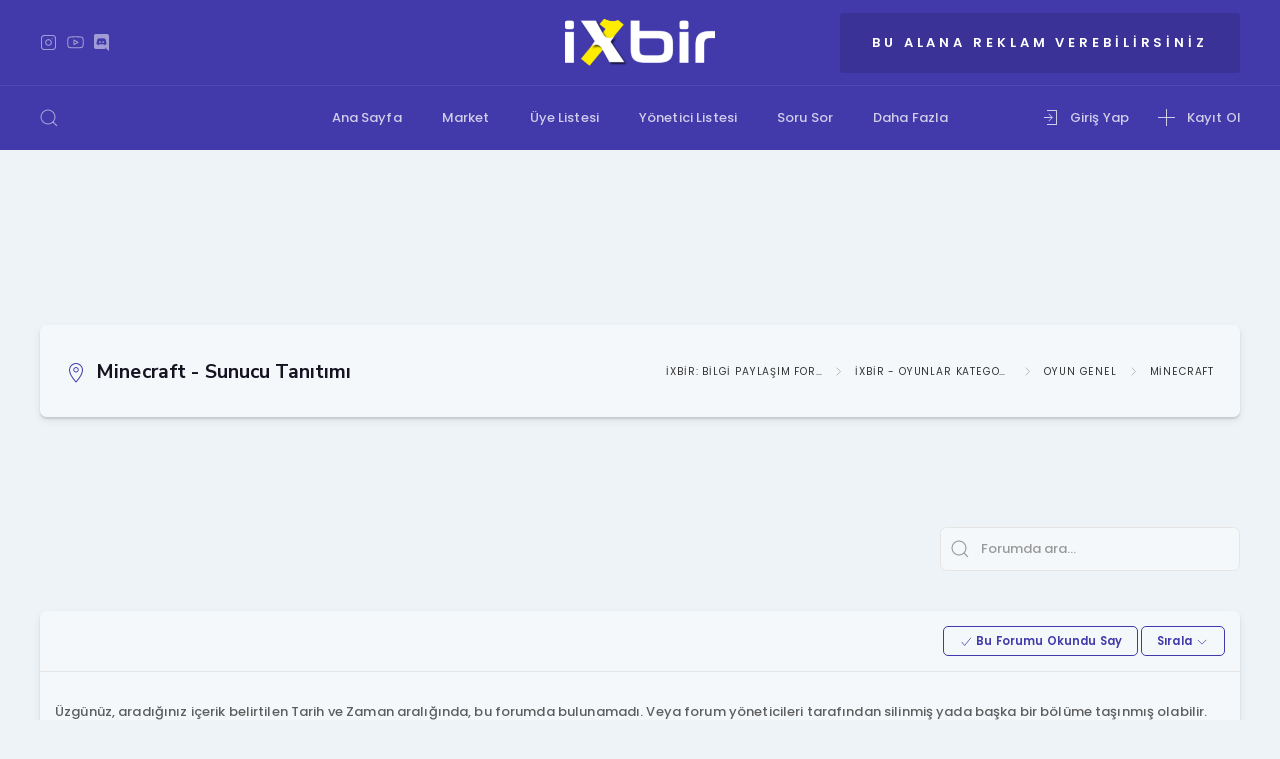

--- FILE ---
content_type: text/html; charset=UTF-8
request_url: https://ixbir.net/forum-minecraft-sunucu-tanitimi.html
body_size: 28476
content:
<!DOCTYPE html PUBLIC "-//W3C//DTD XHTML 1.0 Transitional//EN" "http://www.w3.org/TR/xhtml1/DTD/xhtml1-transitional.dtd"> <html xml:lang="tr" lang="tr" xmlns="http://www.w3.org/1999/xhtml" > <head> <title>iXbir: Bilgi Paylaşım Forumu - Minecraft - Sunucu Tanıtımı </title> <meta name="description" content="iXbir: Webmaster, Bilişim, E-Ticaret, CSGO, TeamSpeak3, Mta Script, Discord, Script, Google, Adsense, Hosting, CS 1.6 Eklenti Plugin ve Tartışma Forumu" /> <meta http-equiv="Content-Type" content="text/html; charset=UTF-8" /> <meta http-equiv="Content-Script-Type" content="text/javascript" /> <meta name="content-language" content="tr-TR" /> <meta http-equiv="x-ua-compatible" content="ie=edge" /> <meta name="viewport" content="width=device-width, initial-scale=1, maximum-scale=5, viewport-fit=cover"> <meta name="description" content="iXbir: Webmaster, Bilişim, E-Ticaret, CSGO, TeamSpeak3, Mta Script, Discord, Script, Google, Adsense, Hosting, CS 1.6 Eklenti Plugin ve Tartışma Forumu" /> <meta name="keywords" content="mta script, yazılım dilleri, teamspeak3, e-spor, e-ticaret, hosting, domain, instagram takip, facebook beğeni, webmaster, csgo forum, csgo hile, cs 1.6 hile, ts3 banner, csgo hack, cs 1.6 hack, ts3 script, web script, google adsense, cs 1.6, hilesi" /> <meta name="classification" content="Social, Forum, Humans"> <meta name="google-site-verification" content="ifLMK-oNTN5Wa-0WPfMLty3bmabdAmfaDt0bsZGi-mo" /> <meta name="yandex-verification" content="75137a81aa7250db" /> <meta name="category" content="Forum"> <meta name="web_content_type" content="Forum"> <meta name="url" content="https://ixbir.net"> <base href="https://ixbir.net/" /> <meta name="generator" content="mybb" /> <link rel="alternate" type="application/rss+xml" title="Son Aktiviteler (RSS 2.0)" href="https://ixbir.net/syndication.php" /> <link rel="alternate" type="application/atom+xml" title="Son Aktiviteler (Atom 1.0)" href="https://ixbir.net/syndication.php?type=atom1.0" /> <!-- favicon --> <link rel="apple-touch-icon" sizes="180x180" href="/apple-touch-icon.png"> <link rel="icon" type="image/png" sizes="32x32" href="/favicon-32x32.png"> <link rel="icon" type="image/png" sizes="16x16" href="/favicon-16x16.png"> <link rel="manifest" crossorigin="use-credentials" href="/site.webmanifest"/> <link rel="mask-icon" href="/safari-pinned-tab.svg" color="#5bbad5"> <meta name="msapplication-TileColor" content="#2d89ef"> <meta name="theme-color" content="#ffffff"> <link rel="preconnect" href="https://fonts.gstatic.com"> <link href="https://fonts.googleapis.com/css2?family=Nunito+Sans:wght@400;600;700&family=Poppins:wght@400;500;600;700&display=swap" rel="stylesheet"> <script type="text/javascript" src="https://ixbir.net/jscripts/jquery.js?ver=1821"></script> <script type="text/javascript" src="https://ixbir.net/jscripts/jquery.plugins.min.js?ver=1821"></script> <script type="text/javascript" src="https://ixbir.net/jscripts/general.js?ver=1821"></script> <script type="text/javascript" src="https://ixbir.net/themes/ixbir/uikit/js/uikit.min.js?speed=1"></script> <link href="https://ixbir.net/themes/ixbir/uikit/css/uikit.min.css" rel="stylesheet" /> <script type="text/javascript" src="https://ixbir.net/themes/ixbir/uikit/js/uikit-icons.js"></script> <script type="text/javascript" src="https://ajax.googleapis.com/ajax/libs/jquery/1.11.0/jquery.min.js"></script> <link type="text/css" rel="stylesheet" href="css/plugins.bundle.css" /> <link type='text/css' rel='stylesheet' href='https://ixbir.net/css/csscoder.css' /> <link type='text/css' rel='stylesheet' href='https://ixbir.net/css/cssadmin.css' /> <link type='text/css' rel='stylesheet' href='https://ixbir.net/css/cssplatin.css' /> <link type="text/css" rel="stylesheet" href="fontawesome/css/all.css"> <script async src="https://cdn.jsdelivr.net/npm/sweetalert2@9"></script> <script type="text/javascript">
<!--
	lang.unknown_error = "Sebebi bilinmeyen bir hata oluştu.";

	lang.select2_match = "Bir sonuç mevcut, gezinmek için aşağı ve yukarı ok tuşlarını kullanın.";
	lang.select2_matches = "{1} sonuç mevcut, gezinmek için aşağı ve yukarı ok tuşlarını kullanın.";
	lang.select2_nomatches = "Hiçbir sonuç bulunamadı";
	lang.select2_inputtooshort_single = "Lütfen, bir veya daha fazla karakter giriniz";
	lang.select2_inputtooshort_plural = "En az {1} karakter giriniz";
	lang.select2_inputtoolong_single = "Lütfen, bir karakter silin";
	lang.select2_inputtoolong_plural = "Lütfen, {1} karakter silin";
	lang.select2_selectiontoobig_single = "Yanlızca bir öge seçebilirsiniz";
	lang.select2_selectiontoobig_plural = "Yanlızca, {1} öge seçebilirsiniz";
	lang.select2_loadmore = "Sonuçlar yükleniyor&hellip";
	lang.select2_searching = "Aranıyor&hellip;";

	var templates = {
		modal: '<div class=\"modal\">\
	<div style=\"overflow-y: auto; max-height: 400px;\">\
		<table border=\"0\" cellspacing=\"0\" cellpadding=\"5\" class=\"tborder\">\
			<tr>\
				<td class=\"thead\" colspan=\"2\"><strong>__message__</strong></td>\
			</tr>\
			<tr>\
				<td colspan=\"2\" class=\"trow1\">\
				<div style=\"text-align: center\" class=\"modal_buttons\">__buttons__</div></td>\
			</tr>\
		</table>\
	</div>\
</div>',
		modal_button: '<input type=\"submit\" class=\"button\" value=\"__title__\"/>&nbsp;'
	};

	var cookieDomain = ".ixbir.net";
	var cookiePath = "/";
	var cookiePrefix = "";
	var cookieSecureFlag = "1";
	var deleteevent_confirm = "Bu etkinliği silmek istediğinizden emin misiniz?";
	var removeattach_confirm = "Bu ek dosyayı konudan tamamen silmek istediğinize emin misiniz?";
	var loading_text = 'Lütfen Bekleyiniz.<br />Sayfa Yükleniyor...';
	var saving_changes = 'Değişiklikler Kaydediliyor...';
	var use_xmlhttprequest = "1";
	var my_post_key = "316f84cc5c88680b71338f46d8726dbc";
	var rootpath = "https://ixbir.net";
	var imagepath = "https://ixbir.net/themes/ixbir/images";
  	var yes_confirm = "Evet";
	var no_confirm = "Hayır";
	var MyBBEditor = null;
	var spinner_image = "https://ixbir.net/themes/ixbir/images/spinner.gif";
	var spinner = "<img src='" + spinner_image +"' alt='' />";
	var modal_zindex = 9999;
// -->
</script> <style>.newIcon{padding:4px;margin-right:5px;font-size:11px;border-top-right-radius:7px;border-top-left-radius:2px;border-bottom-left-radius:2px}.newIcon2{padding:5px;margin-left:7px;font-size:11px}.newRed{background:#e01023}.newBlue{background:#058dcc}.newYellow{background:#a600e3}.newGreen{background:#159700}.Begen{background:#098200}.fontEk{position:relative;top:4px;font-size:90%;text-shadow:1px 1px 1px #8a8a8a;color:rgb(255,255,255)}.newEk{display:inline-flex;color:#fff;padding-right:5px;border-radius:2px}.ornek{width:900px;margin:auto}.sola-kaydir{float:left;padding:0 10px 10px 0}.vr{border-left:1px solid #e3e3e3;height:35px}.first-post{margin-top:6rem;background:var(--default);color:var(--gray);box-shadow:var(--shadow-default)}.uk-widget-user{text-align:center;padding:2em;border-width:1px;border-style:solid;border-radius:6px;border-color:#ebebf5}.uk-heading-divider::after{content:"";border-bottom:calc(1.2px + .05em) solid #676767;position:absolute;left:0;bottom:0;width:4rem}.uk-heading-divider{position:relative;padding-bottom:calc(5px + .1em);border-bottom:none!important}.fa-stack-2x{font-size:2em}.fa-stack-1x,.fa-stack-2x{position:absolute;left:0;width:100%;text-align:center}.fa-inverse{color:#fff}.fa-stack-1x{line-height:inherit}#special1{font-size:9px;position:relative;line-height:18px}#special1 .fa-certificate{color:#2ecc71}#special2{font-size:9px;position:relative;line-height:18px}#special2 .fa-certificate{background:linear-gradient(90deg,rgba(235,122,68,1) 0%,rgba(242,160,60,1) 50%,rgba(250,201,52,1) 100%);-webkit-background-clip:text;-webkit-text-fill-color:transparent}#special3{font-size:9px;position:relative;line-height:18px}#special3 .fa-certificate{color:#0141a4}#special4{font-size:9px;position:relative;line-height:18px}#special4 .fa-certificate{color:#00897d}#special5{font-size:9px;position:relative;line-height:18px}#special5 .fa-certificate{color:#dd1602}</style> <link rel="alternate" type="application/rss+xml" title="Minecraft - Sunucu Tanıtımı Kategorisindeki Son Konular (RSS 2.0)" href="https://ixbir.net/syndication.php?fid=351" /> <link rel="alternate" type="application/atom+xml" title="Minecraft - Sunucu Tanıtımı Kategorisindeki Son Konular (Atom 1.0)" href="https://ixbir.net/syndication.php?type=atom1.0&amp;fid=351" /> <script type="text/javascript">
<!--
	lang.no_new_posts = "Yeni Yorum Yok";
	lang.click_mark_read = "Forumları Okundu Kabul Et";
	lang.inline_edit_description = "(Tıkla ve düzenlemek için basılı tut)";
	lang.post_fetch_error = "Mesajlar geri getirilirken bir hata oluştu.";
// -->
</script> <!-- jeditable (jquery) --> <script type="text/javascript" src="https://ixbir.net/jscripts/jeditable/jeditable.min.js"></script> <script type="text/javascript" src="https://ixbir.net/jscripts/inline_edit.js?ver=1821"></script> <meta name="description" content="Minecraft Sunucu Tanıtımı kategorisinde Minecraft serverlerinizi tanıtabilir üye/oyuncu çekebilirsiniz." />
<link rel="canonical" href="https://ixbir.net/forum-minecraft-sunucu-tanitimi.html" />
</head> <body> <header class="uk-light" uk-header> <div class="uk-header-top uk-visible@m"> <div class="uk-container uk-container-large"> <div class="uk-grid-small uk-grid-match uk-child-width-expand uk-flex-middle" uk-grid> <div> <div class="uk-panel" uk-social> <ul class="uk-iconnav"> <li><a href="https://www.instagram.com/ixbirnet/" target="blank" uk-icon="icon: instagram; ratio: .85" title="Instagram"></a></li> <li><a href="https://www.youtube.com/channel/UCnPlleYNCHZl6qalaiXv7mw" target="blank" uk-icon="icon: youtube; ratio: .85" title="YouTube"></a></li> <li><a href="https://discord.gg/ixbir" target="blank" title="Discord Sunucumuz" uk-icon="icon: discord; ratio: .85"></a></li> </ul> </div> </div> <div class="uk-width-auto"> <div class="uk-panel"> <a href="https://ixbir.net/" class="uk-logo"><img src="./css/ixbirnet/ixbirnetLogo.png" alt="iXbir.net Logo" loading="lazy" width="150" height="25"></a> </div> </div> <div> <div class="uk-panel"> <div class="uk-header-ads"> <div class="uk-margin-small uk-text-center" style="margin-bottom:0px;"> <a href="https://ixbir.net/shop">Bu Alana Reklam Verebilirsiniz</a> </div> </div> </div> </div> </div> </div> </div> <div uk-sticky style="z-index: 999;" media="@m" cls-active="uk-navbar-sticky" sel-target=".uk-navbar-container"> <div class="uk-navbar-container"> <div class="uk-container uk-container-large"> <nav uk-navbar> <div class="uk-navbar-left"> <a href="#mobile_menu" uk-toggle class="uk-navbar-toggle uk-hidden@m"><span uk-icon="icon: menu"></span></a> <div class="uk-visible@m"> <a class="uk-navbar-toggle" uk-search-icon href="#"><span hidden>Arama</span></a> <div class="uk-drop" uk-drop="mode: click; pos: right-center; offset: 0"> <form action="https://ixbir.net/search.php" class="uk-search uk-search-navbar uk-width-1-1"> <input class="uk-search-input" name="keywords" type="text" placeholder="iXbir'de arayın..." autofocus> <input type="hidden" name="action" value="do_search" /> <input type="hidden" name="postthread" value="1" /> </form> </div> </div> </div> <div class="uk-navbar-center"> <a href="https://ixbir.net/index" class="uk-hidden@m"><img src="./css/ixbirnet/xbirikon.png" alt="iXbir.net" width="30" height="30"></a> <ul class="uk-navbar-nav uk-visible@m"> <li ><a href="https://ixbir.net/index">Ana Sayfa</a></li> <li ><a href="https://ixbir.net/shop">Market</a></li> <li ><a href="https://ixbir.net/memberlist">Üye Listesi</a></li> <li ><a href="https://ixbir.net/showteam">Yönetici Listesi</a></li> <li ><a href="https://ixbir.net/ticket">Soru Sor</a></li> <li><a href="javascript:void(0)">Daha Fazla</a></li> <div class="uk-navbar-dropdown" uk-drop="mode: click; boundary: !nav; boundary-align: true; pos: bottom-justify; animation: uk-animation-slide-top-small;"> <div class="uk-grid-match uk-child-width-expand" uk-grid> <div class="uk-width-1-3"> <div class="uk-inline-clip"> <img uk-img="data-src:https://ixbir.net/images/find_search.svg" sizes="(min-width: 400px) 400px, 100vw" width="400" height="250" alt="find_search" uk-svg> </div> </div> <div> <ul class="uk-nav uk-navbar-dropdown-nav"> <li class="uk-nav-header">Navigasyon</li> <li><a href="https://ixbir.net/arsiv">Arşiv</a></li> <li><a href="https://ixbir.net/misc.php?action=help">Yardım</a></li> <li><a href="https://ixbir.net/contact">İletişim</a></li> <li><a href="https://ixbir.net/about">Hakkımızda</a></li> <li><a href="https://ixbir.net/basvurular">Tüm Başvurular</a></li> </ul> </div> <div> <ul class="uk-nav uk-navbar-dropdown-nav"> <li class="uk-nav-header">Kategoriler</li> <li><a href="forum-ixbir-alisveris-uzmanlik-alanlari-kategorisi.html">Alışveriş Kategorisi</a></li> <li><a href="forum-ixbir-webmaster-kategorisi.html">Webmaster Kategorisi</a></li> <li><a href="forum-ixbir-bilisim-kategorisi.html">Bilişim Kategorisi</a></li> <li><a href="forum-ixbir-oyunlar-kategorisi.html">Oyunlar Kategorisi</a></li> <li><a href="forum-ixbir-uygulamalar-sosyal-medya-kategorisi.html">Uygulamalar Kategorisi</a></li> </ul> </div> <div> <ul class="uk-nav uk-navbar-dropdown-nav"> <li class="uk-nav-header">Daha Fazla</li> <li><a href="konu-kurallar-ixbir-net--27171.html">Kurallar</a></li> <li><a href="forum-duyurular.html">Duyurular</a></li> <li><a href="usercp.php?action=drafts">Konu Stoklarım</a></li> <li><a href="usercp.php?action=subscriptions">Takip Edilen Konular</a></li> <li><a href="usercp.php?action=forumsubscriptions">Takip Edilen Kategoriler</a></li> </ul> </div> </div> </div> </li> </ul> </div> <div class="uk-navbar-right"> <ul class="uk-navbar-nav"> <li> <a href="https://ixbir.net/member.php?action=login" uk-toggle="target: #login-modal"> <i uk-icon="icon: sign-in" class="uk-margin-small-right"></i> <span class="uk-visible@s">Giriş Yap</span> </a> </li> <li> <a href="https://ixbir.net/member.php?action=register"> <i uk-icon="icon: plus" class="uk-margin-small-right"></i> <span class="uk-visible@s">Kayıt Ol</span> </a> </li> </ul> <div id="login-modal" uk-modal> <div class="uk-modal-dialog uk-modal-body"> <button class="uk-modal-close-default" type="button" uk-close></button> <h2 class="uk-modal-title">Giriş Yap</h2> <form method="post" action="https://ixbir.net/member.php" uk-form class="uk-form-stacked"> <input name="action" type="hidden" value="do_login" /> <input name="url" type="hidden" value="" /> <input name="quick_login" type="hidden" value="1" /> <input name="my_post_key" type="hidden" value="316f84cc5c88680b71338f46d8726dbc" /> <div> <div class="uk-form-label">Kullanıcı Adı</div> <div class="uk-form-controls"> <div class="uk-inline uk-width"> <span class="uk-form-icon" uk-icon="icon: user"></span> <input name="quick_username" id="quick_login_username" type="text" value="" class="uk-input initial_focus"> </div> </div> </div> <div class="uk-margin"> <div class="uk-form-label">Şifre</div> <div class="uk-form-controls"> <div class="uk-inline uk-width"> <span class="uk-form-icon" uk-icon="icon: lock"></span> <input name="quick_password" id="quick_login_password" type="password" value="" class="uk-input"> <a href="javascript:void(0)" onclick="togglePassword()" uk-icon="icon: eye" class="uk-text-meta uk-position-center-right uk-margin-small-right" uk-tooltip title="Şifre Göster / Gizle"></a> </div> <a href="https://ixbir.net/member.php?action=lostpw" class="uk-display-block uk-text-meta uk-margin-small-top">Şifremi Unuttum?</a> </div> </div> <div class="uk-margin"> <div class="uk-text-center"> <input name="submit" type="submit" class="uk-button uk-button-primary uk-button-radius-medium" value="Giriş Yap" /> </div> </div> <script>
function togglePassword() {
	var element = document.getElementById('quick_login_password');
	element.type = (element.type == 'password' ? 'text' : 'password');
}
</script> <input name="quick_remember" id="quick_login_remember" type="checkbox" value="yes" class="checkbox" checked="checked" hidden/> </form> </div> </div> <script type="text/javascript">
$("#quick_login input[name='url']").val($(location).attr('href'));
</script> </div> </nav> </div> </div> </div> </header> <section class="uk-section-muted uk-section-xsmall uk-section"> <div class="uk-container uk-container-large"> <div class="uk-position-relative uk-visible-toggle uk-margin" tabindex="-1" uk-slider="autoplay: true; sets: true; pause-on-hover: false; autoplay-interval: 8000"> <div class="uk-slider-container uk-padding-xsmall"> <ul class="uk-slider-items uk-child-width-1-1 uk-child-width-1-2@s uk-grid"> <li> <div class="uk-inline-clip"> <canvas width="720" height="100"></canvas> <a href="https://yougamearea.com" target="blank" rel="nofollow noreferrer ugc sponsored"> <img class="uk-border-rounded" title="CS 1.6 +1000 FPS sunucular, düşük ping ve yüksek performans!" data-src="https://i.hizliresim.com/6es545q.gif" data-srcset="https://i.hizliresim.com/6es545q.gif 720w" sizes="(min-width: 720px) 720px, 100vw" width="620" height="90" alt="CS 1.6 +1000 FPS sunucular, düşük ping ve yüksek performans!" loading="lazy" uk-cover uk-img="target: !.uk-slider-items"> </a> </div> </li> </ul> </div> </div> </div> </section> <section class="uk-section-small uk-section" id="uk-breadcrumbs"> <div class="uk-container uk-container-large"> <div class="breadcrumbs"> <div class="uk-grid-small uk-child-width-1-2@s uk-text-uppercase uk-grid-margin uk-flex-middle" uk-grid> <div><h1 class="uk-h3 uk-line-break-anywhere"><i uk-icon="icon: location" class="uk-margin-small-right" style="color: var(--theme-color)"></i>Minecraft - Sunucu Tanıtımı</h1></div> <div> <ul class="uk-breadcrumb uk-margin-remove uk-flex-right@s"> <li><a href="https://ixbir.net/index.php">iXbir: Bilgi Paylaşım Forumu</a></li> <li><a href="forum-ixbir-oyunlar-kategorisi.html">iXbir - Oyunlar Kategorisi</a></li> <li><a href="forum-oyun-genel.html">Oyun Genel</a></li> <li><a href="forum-minecraft.html">Minecraft</a></li> </ul> </div> </div> </div> </div> </section> <section class="uk-section uk-section-muted"> <div class="uk-container uk-container-large"> <div uk-grid class="uk-grid-small uk-margin-medium uk-child-width-1-1 uk-child-width-expand@m uk-grid-match"> <div class="uk-width-auto@m"> </div> <div class="uk-text-right@m"> <div> <form class="uk-search uk-search-default protected uk-width-medium@m" action="search.php" method="post"> <span uk-search-icon></span> <input class="uk-search-input uk-border-radius-small uk-background-default" name="keywords" type="text" placeholder="Forumda ara..."> <input type="hidden" name="action" value="do_search" /> <input type="hidden" name="forums" value="351" /> <input type="hidden" name="postthread" value="1" /> </form> </div> </div> </div> <div class="uk-card uk-card-default uk-border-radius-medium uk-margin-medium"> <div uk-grid class="uk-grid-small uk-grid-margin-small uk-grid-divider uk-child-width-1-1"> <div> <div class="uk-padding-small uk-padding-remove-bottom"> <div class="uk-grid-small uk-flex-middle uk-grid-match uk-child-width-1-1" uk-grid> <div class="uk-width-auto@m"> </div> <div class="uk-width-auto@m uk-margin-auto-left"> <div class="uk-inline"> <a href="misc.php?action=markread&amp;fid=351" class="uk-button uk-button-small uk-button-radius-small uk-button-default"><i uk-icon="icon: check; ratio: .7"></i> Bu Forumu Okundu Say</a> <a href="" uk-toggle="#threadSort" class="uk-button uk-button-small uk-button-radius-small uk-button-default">Sırala <i uk-icon="icon: chevron-down; ratio: .7"></i></a> <div id="threadSort" uk-dropdown="mode: click; animation: uk-animation-slide-top-small"> <ul class="uk-nav uk-dropdown-nav"> <li><a href="forum-minecraft-sunucu-tanitimi.html&amp;datecut=9999&amp;prefix=0&amp;sortby=subject&amp;order=asc"> Konu</a></li> <li><a href="forum-minecraft-sunucu-tanitimi.html&amp;datecut=9999&amp;prefix=0&amp;sortby=lastpost&amp;order=asc"> <i uk-icon="icon: check" class="uk-float-right uk-text-green"></i> Son Yorum</a></li> <li><a href="forum-minecraft-sunucu-tanitimi.html&amp;datecut=9999&amp;prefix=0&amp;sortby=started&amp;order=asc"> Konuyu Açan</a></li> <li><a href="forum-minecraft-sunucu-tanitimi.html&amp;datecut=9999&amp;prefix=0&amp;sortby=replies&amp;order=desc"> Yorumlar</a></li> <li><a href="forum-minecraft-sunucu-tanitimi.html&amp;datecut=9999&amp;prefix=0&amp;sortby=views&amp;order=desc"> Okunma</a></li> </ul> </div> </div> </div> </div> </div> </div> <div> <div id="threads" class="uk-grid-small uk-grid-divider uk-margin-small uk-grid-match uk-child-width-1-1" uk-grid> <div> <div class="uk-padding-small"> Üzgünüz, aradığınız içerik belirtilen Tarih ve Zaman aralığında, bu forumda bulunamadı. Veya forum yöneticileri tarafından silinmiş yada başka bir bölüme taşınmış olabilir. </div> </div> </div> </div> <div> <div class="uk-padding-small uk-padding-remove-top"> <div class="uk-grid-small uk-flex-middle uk-grid-match uk-child-width-1-1" uk-grid> <div class="uk-width-auto@m"> </div> <div class="uk-width-auto@m uk-margin-auto-left uk-text-right"> <div class="uk-inline"> <a href="" uk-toggle="#topicFilters" class="uk-button uk-button-small uk-button-radius-small ">Filtrele <i uk-icon="icon: settings; ratio: .7"></i></a> <div id="topicFilters" class="uk-width-1-5" uk-dropdown="mode: click; animation: uk-animation-slide-top-small"> <form action="forumdisplay.php" method="get" class="uk-padding-small"> <input type="hidden" name="fid" value="351" /> <div class="uk-grid-small uk-child-width-1-1" uk-grid> <div> <select class="uk-select" name="sortby"> <option value="subject">Konu Başlığına Göre Listele</option> <option value="lastpost" selected="selected">Son Yoruma Göre Listele</option> <option value="starter">Konuyu Başlatana Göre Listele</option> <option value="started">Konu Açılış Tarihine Göre Listele</option> <option value="rating" >Oylamaya Göre Listele</option><option value="numratings" >Sort by: Number of Ratings</option> <option value="replies">Yorum Sayısına Göre Listele</option> <option value="views">Okunma Sayısına Göre Listele</option> </select> </div> <div> <select class="uk-select" name="order"> <option value="asc">Listeleme: Artan</option> <option value="desc" selected="selected">Listeleme: Azalan</option> </select> </div> <div> <select class="uk-select" name="datecut"> <option value="1">Bugünkü Konuları Göster</option> <option value="5">Son 5 Günlük Konuları Göster</option> <option value="10">Son 10 Günlük Konuları Göster</option> <option value="20">Son 20 Günlük Konuları Göster</option> <option value="50">Son 50 Günlük Konuları Göster</option> <option value="75">Son 75 Günlük Konuları Göster</option> <option value="100">Son 100 Günlük Konuları Göster</option> <option value="344">1 Yıllık Konular</option> <option value="9999" selected="selected">Tüm Konuları Göster</option> </select> </div> <select name="prefix" class="uk-select"> <option value="-2">Ön Ek: Rastgele Ekle</option> <option value="-1">Ön Ek: Hayır Ekleme</option> <option value="0" selected="selected">Ön Ek: Rastgele/Yok</option> <option value="21">Ön Ek: [ ÖNEMLİ ]</option> <option value="19">Ön Ek: [ UPDATE ]</option> </select> <div class="uk-text-center"> <input type="submit" class="uk-button uk-button-primary uk-button-radius-medium" value="Git" /> </div> </div> </form> </div> </div> </div> </div> </div> </div> </div> </div> <div uk-grid class="uk-grid-small uk-margin-medium uk-child-width-expand@m uk-grid-match"> <div> <div class="uk-card uk-card-default uk-padding-small uk-border-radius-medium"> <div class="uk-grid-xsmall uk-text-small" uk-grid> <div><i uk-icon="icon: eye; ratio: .8" class="uk-text-pink uk-margin-small-right"></i><span class="uk-visible@s">Forumu Görüntüleyenler:</span></div> <div>1 Ziyaretçi</div> </div> </div> </div> <div class="uk-width-auto@m"> </div> </div> <div class="uk-margin uk-width-1-2@s uk-text-right uk-margin-auto-left"> </div> </div> </section> <section class="uk-section-muted uk-section-xsmall uk-section"> <div class="uk-container uk-container-large"> <div class="uk-position-relative uk-visible-toggle uk-margin" tabindex="-1" uk-slider="autoplay: true; sets: true; pause-on-hover: false; autoplay-interval: 4000"> <div class="uk-slider-container uk-padding-xsmall"> <ul class="uk-slider-items uk-child-width-1-1 uk-child-width-1-2@s uk-grid"> <li> <div class="uk-inline-clip"> <canvas width="720" height="100"></canvas> <a href="https://yougamearea.com" target="blank" rel="nofollow noreferrer ugc sponsored"> <img class="uk-border-rounded" data-src="https://i.hizliresim.com/6es545q.gif" data-srcset="https://i.hizliresim.com/6es545q.gif 720w" sizes="(min-width: 720px) 720px, 100vw" width="620" height="90" alt="" loading="lazy" uk-cover uk-img="target: !.uk-slider-items"> </a> </div> </li> </ul> </div> </div> </div> </section> <footer class="uk-footer uk-light" uk-footer> <section class="uk-section"> <div class="uk-container uk-container-large"> <div class="uk-grid-margin uk-child-width-1-2@s uk-child-width-expand@m" uk-grid> <div class="uk-width-1-1 uk-width-2-5@m"> <div class="uk-h4 uk-heading-divider">Hakkımızda</div> <div class="uk-panel"> <p class="uk-text-normal">iXbir.net ekibi olarak hedefimiz sizlere en yeni ve yararlı içerikleri sunmak kaliteli bir şekilde hizmet vermektir. Bu çerçevede kaliteden ödün vermeden, koşulsuz üyelerimizin mutluluğu prensiplerimiz ile sürekli devam etmekteyiz. Mutlu üye portföyümüzü her geçen gün büyütmek için çabalamaktayız. Bu yolda bizimle beraber olduğunuz için hepinize teşekkürlerimizi sunarız. </p><br> <div id="ETBIS"><div id="4657624624128813"><a href="https://etbis.eticaret.gov.tr/sitedogrulama/4657624624128813" target="_blank"><img style='width:50px; height:60px' src="data:image/jpeg;base64, iVBORw0KGgoAAAANSUhEUgAAAIIAAACWCAYAAAASRFBwAAAAAXNSR0IArs4c6QAAAARnQU1BAACxjwv8YQUAAAAJcEhZcwAADsMAAA7DAcdvqGQAAEV3SURBVHhe7Z0JvF7T1f8rVMQUQ1EzpWZaglBTlZYqpYZqzGNpqRJqninaamnNFCWm1jyrqjkiN3dMbgYSMs/zPLL/63ue53eynnP385zn3tzwev/v7/P5ibunc55z1t57rbXX3udrhtAe/Pvf/x7AtGnTwpprrtki//XXX0/yPa699toW5fbee+9ibginn356i3zP1157LSn3ySefhGWXXTZJu+SSS5K0cjjjjDOScqusskoYP358kvbEE0+kbb788stJmsdNN92U5ovf+973irmLMWvWrPDNb34zyT/qqKOKqYsxbNiw8PWvfz3J/93vfldMrYzZs2eH9dZbL6lz5JFHFlND+OlPf5reyxLyaWOCWGarmScIH374YZLvsaSC8OKLLyblPv744zTt4osvTtLK4be//W1SbtVVVw0LFy5M0p555pm0/rPPPpukefzhD39I88XvfOc7xdzF8IJw7LHHFlMXY/r06akgXHnllcXUfGywwQZJnS9EEDbbbLNw/PHHt4o//OEP0wbzBOHCCy8MDz/8cAmvvvrqtK3VVlstKZcnCJtuumlap2/fvkk5evaJJ56YpPGAs9fx3HfffZN2VlhhhXD77bcnaX/84x/TNhsbG5M2Z86cGXr06JHkI7DKF3/zm9+kbQ4aNCip4wVh1113TfPFv/zlL+nIddBBB7XIj5Hnuvrqqyd1YoKw0korJUKXvb9KPOaYY8KKK66Y1DeWCsIvf/nL4iWqR21trRrLFYQYr7jiiqQO2GGHHZK0PEE4+eSTi7lx3HjjjS3q5PFnP/tZsfZiDBkyJM1HiLNoaGhI82+++eYkDUFYZ5110vT2ZkwQNtlkk2JK67Dhhhuq3VJBoEe1Fm+++aYaa5MgXH/99UkdsP322ydp9FjhlFNOaVHn6KOPLubGccMNN7Sok8fjjjuuWHsxxo0bl+bHBKFnz55pPiMLYBRZeeWV0/T2ZkwQNtpoozB//vxianWYO3duWH/99dVueUG46KKLwgEHHFCWI0aMSMrlCcJ+++2XKHSeDzzwQFhmmWWSfKYjtakHyDCotD/96U8t6t96661pvsi9f/bZZ8n1Y4Kw7bbbpvUZkrP5DOfZNlH2Xn311aTOddddl6ajmIKYICxatCi89dZbSZ3LLrsszb/mmmvS61fLQw89NK0v5gnC008/XfIbspT+U7UgdO3aVYWibG5uTsrFBGHq1Knp/MN8lAWCIkHII3N0FvyYbLm11lqrmBsXhN12262YG8KZZ57ZIj9GlEkBHULp/fr1S9Lq6urSNAmCx3/+8580H6FpLS644IK0vnjIIYcUc+OCkDctovSCqgWBnqz0GAcOHJiUiwnCjBkzwo477pgodd27d0/SwNixY8Onn36a1JEgoCBSznPddddN2+SlUsfzlltuSfNFHgZzOvlMN9k2vSlHT83mx7j77ruHwYMHJ21yH0rnBZP21FNPpdeXIHz++edh+PDhST5pyufZkJbH0aNHJ+0AlFHq8qyYz7n2r3/962JuXBBQRnXNGBlNwRciCACzDDJUCgceeGBYbrnlEqoOL0VlRd8mGrbqiNK6PXlYysePkG3T3wf/n82PESHAsqBNpkql77TTTi3uQ4KAsoipl82P/Y4YvW9CgsDoinBxbf87vhKCEMMPfvCDkjYgw18WTDvZcq1hnkOpWmDzq82zzz67mBrCdtttV3I96AXhG9/4Rov8arnzzjsn7QCsI6UzmmbxlRUE+RxQBhEAPGsoRQJKJHPxr371q7TNH/3oR0m5csR0UlnRC8KDDz6YtNkW4k3Udby3EUdS9ppeEORH2HLLLUvuNct99tmnRTvoZsJzzz2XlLv00ksTocziCxEEOV3KsS2CsP/++yfleEAxyI3q+dhjjxVz4/jJT37Soo73LMbarJZrrLFGsZVSxAThtttuS/IQhLXXXjtJi3kWPe68884W7eCEqhYxQfjzn//cok1P9CtQtSDg1FF6jAMGDEjKtWVqKOcAiQ25d911VzE3jth0423+rbbaqkV+tfzWt75VbKUUMUH461//muQhCAgQaTEnlUfspXXp0qWYm4+YIGBuZ9v05JqgakH46KOPQp8+fcqShkBMEHCqMLUw33niLqUuw2w2D3bq1ClpB4tD15k4cWLSJg+YEYVyl19+eZIGWGNQWXHUqFHF3BD69++fpHFvuk+mjmwdzz322CMp17Fjx+TFcE31eCBBwBOqOlq8wpeBi5o0+RvAueeeW/JbodYP4KOPPprUefLJJ9N8FsIqISYIOMF0TzHqPisKwmmnnZYUag1YSFJ9CQJ+BB6i0sUPPvggyZ88eXKLPM/Yqh6+BzR48g8//PBiavXwNv8//vGPYmocesCeLFQJTG2ktWYYz9O5EGiAEClNbuty0H221cXsBLFUEA4++OAWEpTHu+++W42lguA9i/wrCY+NCH4Ox/tH2i9+8Yu0fY0IKEvSxv3cqxGBxSdseICGrfpz5sxJ0t577730OtwzwBSL9V55Hv2IgMKmNg877LAk7ec//3maljci8Gxpc/nll0/b9CMC6xbAd6y//e1vSRptNjU1JW3iKxEkCCinvXr1Su+lGuLgki5jLBWEJWVMEPx0E9MRfv/736f1mY7A+++/n6ZJRygnCGqThyobG3ew6vMAQUwQcHxpxfOII45I0oAEwesIPh5BXtXevXunaXk6ggTB/3avI1QSBOIR9NsRQiE2crWR7SsIMqG8ILB6KDDkk+a1cf/SpID+97//TdMwKYWYNo55SRprFgImkuprmTomCAiXPJw4uwQJwuabb15MKXUxDx06NEnjfpUmHQL9SI4k7k3Ya6+9kjSCYSSwXrEjYAV4H4rcwQiXYhgwwYWY+dlGFgQhaz+3lXroXhAY7mU30/spd9999yXlgA9MUU8bOXJk2ibL1NQ955xzUmXSCwILKaTRs88///ykrB46rCQIKFh33HFHcp0XXnghSQMShM6dO6dtXnXVVek9oWySxpq+2lQnWLBgQdrm888/n6QBFoNIu+eee9LFMf5WfUZO2qRtXQe9BtAmpma2TYJpVHYJWRCEYrvtBi8InsxjWRCYonwt5niccMIJJW1Av2TsA2NijAnCvffem6SVQ8w3wUsSNt544xb5vKjWgpeQbQcT+ouG6VblBSHPHy/FjH+VJkkvJwgs6aqswAKR/OyYelmwUqh8tdOtW7e0nR//+MdpvtihQ4e0bEwQ6LGqHyNtUs6vX+StNTCf+zaqIYKg9jVFYYnEylZLvQMP/45itBGnvCAw/Gq1LUZpr5iESvvnP/+ZpJUTBLRbyuG1lCBhamrlTbawB1YDebxQhWsRt+CvqfoivVfXjAkCipfqx6gldFb8ql195Pf6NqohHlDd8zbbbJO0g6USK1st0bmyQGGOlRVNgS0vCN///vfTHxmjnDZew5fVAKTcxMjQ2lowTxJzkG0rFhAbU8K8fV4tvdXgg1f1272y2BaeddZZSTsAxTRWprUkoisLOkOsrGOpIPADGb7hd7/73ViFlMyzlONfNG6IA4Q0FkswnUhTHKInvoNXXnklvZaIxg1wOClNkVDefPRkaqHc22+/nY4yPjCFuZt87s3Xq4b0FoZO4M1HphbaxKLRb4/RP0N8B9l833EQimx+HmVFoUSjNJOGMirgK+A+caBl62ZYKgho8/zZGnov4EknnZSkMUfPmzcvScNlmq1TjhrGvdta2ng5QRB5KDLLYhFKbWE5QRDRFSqBUHuVxSRub+Bhpe1ynsWtt946yScWtBKsA5UKwiOPPJLeeLX0y6aYQEqX0uL3C+RR5uMbb7yRpnk/QmxqEL3N35Yo5hjRSSoJQswV7oGpp7LoFe0NbzrHwChEvg/TiyEVBMW6oxn7ePosGe5pGDJnkobzRvV5AaTx8pirSNMCTjWUILBwomuiUNEObmetX/AClK/IZxRIzErK+n0NCtneYost0rTYEjsCrXwRIdZ0U60gMBISxMJ9EHOhtgjZI83z8ccfL9YKyUJaNj+PeCZpm+mZTkgai1cCbmzuE0U2W9fTnltBEAxJBXznleCH3EmTJiVp+K2Vxk0J3rSqlhIED240Ww7fgiDXraePR9A8jStaUAiYp3dSxeBd4WJs0Qk9R/ncmyAPqKdXFhnes/l51CiDC1pp3pO7yy67lJSvwIIg4PKFPjAyBkYBlUUAUOpYQFIaHjvScMHyNxehFytfxGNHXpYxQWD5NlufvYuChkdPH6GkEYPhkXuD/M5smwic8kVMW4GRL1uHZXGV1bI8L4UYCPIRLuXH7tM7qSSw+BTUvlZb8TEw/Ctd/Ne//pW0jSOOTTWk4QnVNSu1mWFBEKZMmRIgP6IS+LEqy/zDHIrzRWm8INK4aTlI2IyifJHdUcr3jAkC95Stj+9dqFYQeBjcG0Trz7bZo0ePNF8k7kA6gv/tIrqMysptzlSCH4V8dC7lx8zpmCDwXNU+O89IwyrAVFW6yB4H2saNz+onaVhHuqZGZZRa1SkTyl+qLLYGMl2Yh4TYMI4/[base64]/JbKIsxMvcIWBVKl3eNF6W0WOQPmrHy8xgTBL/CJ7IVrBLyzMeYILQXmLZi0Vk4vLLwTi5c2aAKL2BF+kgqgTWcbDmmG6kCqfloaFFQxCkh+JVCLRDRE5RG6HgWRCErP49yKHnQU7Ll8jbB5kXy+mXwpQG/U0vUOQ4efvVRgSl+P2VbSGfNwndWEaVRnTkVhOzmS6i5lfkJhQyyJq98KWxop0pjzlNZEa1f+XmUixmBUH2Fc7EQhJZMOTR4f40sv/3tb6c/[base64]/iB9l9nL2WAlN4mPwNWDtRvgJT9txzzzRNZBjWljfsfKUTaEodYivpCMALAr9J9yf655nNg4yM/tpZ4jbP1inTZqkgIPUqpHV+XoDSvK3clh1EapNgE6Xhuq0G3nXbGtbX1yf1fUCs6M8/8OAFk49TJgaFqsXCylhrkCBgmgmKtmZNRGjL0rgngTGVgAs8Vi/CUkHAbYwiBRVoyv8XCyd2LWlQDiWGVtWRF49hB3uYNH86CX5w6uJbkB8B5Uptag+DD15VODpDO6OHrpUlbatNeoLStYuYIVBp2qnEfdIm1/HBq/fff39SDg1c9+Gp4FXmW6VJ4FCiJQjEYiif7f/ZNrHCdE96nlgcSpOfwJPFM+XHQvt4h2pf0zr3ozrieeed54/4Ka8ssrJWLFSRaKcCjgvSfE9rjWKnYdz3XsX254F1AU0ZsXAtDx2v50mARha0mS0HZTX4qCcePEAQ9FI9NS0ydSjNexa1UshoJNBhVFbMU75ji2PllqFbHKZVTC+Bdi7n0a/[base64]/BiZevx1IXsqsuXwE7mFsIIgGJTQgt6zmBcCxkvPIuZZ3DLnfAR6h6DwNyiXqD8ul7A2gC6gNL/[base64]/dgxA4wO/[base64]/h/y/6T5Hoepqfqi5mjAFDN1+vQw3f6dbr0bznMuXP5/[base64]/ivIxFXmenpzwqnydCc10oHxGYOWL3bt3LwhCcoUq4AVB5mFNTU2a5pehpeX6QFOBuqoDdcjE0gY99F1TNG+xh36BWUPn2HB/wWqdw8WdO4crjNd0XjX83vhHS//LqquEvxnvNN5rU9H9q6wcHjI+ZlPRP1deKTy90orhBavzZpcuYaA9/AXFldO2IBYd5Ykg6BkRpax0+SY8GF18XeiDbGPL+sa2CwJzGiYicXtFf3U6ejAMy5ZGR/D+b4gSI7MMcyk27LU3/mu97hzTI47knoynd+gQzlp++XDu8l8PF5gZdYnxiq8vF64x3mC/5Y/LLRv+Yvyb8U4zS+9dtkN4wPiI1Xu8wzLhSeOzy3wtPGdtwfd32jHMbeMIwYgQi9gSEQQduMlSvJ53bK2BXq96Wr/wvgl0CNV3bLsg4IxgUcavLqJFAy8IfsOq6Fc0l7YgzLW5/Q8nHB8OsmshBCdbTz7d+Ct7uL8xdl+xU7jQbPjLjFd1WiFcZ7zJ5uSbV+gYbjXebry7Y8fw947Lh38YHzXhecKE5ynjc8YXTYBeNeF5ydqu+3FL72Q1YB1Fm2BjREgY3nl2rEjqecdWH4lUVj2cWJTzx/oyGqu+Y+sEQevjniiVMVTaBOu5NAVhtil2F+y/f9jPrnO0vejj7FpLSxBet9Hi33adSW+9Vbx661DtHgQ6nuDXcWKUBzQPqbJY/LtkE6x0AA/CszObJ5PFHtURy22C5ceS5s9wXFqCwFLvZWZedbVrHGJD+M/s36OMxxhPMJ5iPMN4tvFc4++MlxqvNF5nvNH4J+MtxtuNdxv/bnzI+IjxX8YSQTAiCANz9obEQI9l57WeiYgzj+eFQq2op9gx/Z5slNG70UltjNDZd0SEtSydFoLgN8ES1FANcHaojsiat8w+vwkW3zzAibS0dYQ+1jOP22qrcPauu4Rzu+4azjeF6SLjZcYrjdcYrzfeZPk3m4Dearxtl53DncZ7bZR7YOcu4SHjo8YnTCF8sstO4VnjizvtFF6xMs+vt254xuZgLwj/sd9Tm7MfMgaUbD0jT3+yi85EzBOEamMWoXaatxAE/9KwBqoBPgDV8ZRPwLuDFYaOXb20BWG+CaLODsF11Z4EY995JzxtitaLJgwShDfs9/TadJOwKOJTqARc3npGnmzEEXhOpPHyBYQiW8fvAhNYj8mWgy0EQfHvfukZTxxp+AsENoWqLL0a8BLx/nn6TbDUVzoePdK8R2xp6ghLE4sWfRZe3Xyz8Lz9hhJBWH+9sKiVpiQKm39+IjEMPC+8nozWpOF21juQ0o1irn0NuJSzYJr37ULM0FaFs+MCFfz6uOafctBKoN/pFDvfGa8Zu5+/asD7+fJGG5UIAlNDb9P+P3deyiWBP6Ve4W24qv3zg1gLS4KKgoA/H1PEOyO8+ch6gNy8WfpNsKyfK13H8SAk2pTJ4RfevKkWn33+ecIvA/PMTK4ze/wp+y0v2vQgQXjd/u57ROuPB0af0ovGF6DnpQ3ArMoS5UxaTJ9gZKAzqZ5IW1kwCmTLGcsLApo//ntOKhG8ILAI4xdlPP0mWMLQlS6TkgBOboD2cZNqEaccTGJDL1M0b7Nh8ewTTwhHmkAduttu4bCuXUO3vfYKx++zdzjRRptTjKcbz9h7r3CW8RzLO894wV57hov23DNcarxyzz3CNcbr99gj3GS82XiL8TbjnXt8L9xrvN+myIe+t3t4xPi48cnddw/[base64]/fasVRYBSiPUF6BR6TugDgJ5d6bSYcoy9Q4UTZlgQBLxVWRLyxF5GT6/[base64]/UHNqQvZ/kb2MvfyLip8X+aILDWYE8wvL7hhmHSu+8W775tIDqZ5xELkfeCEDtmwIMt/3q2lQShk/3eFlZD8lcGed8XiG3REvxag2e1DqULTBEj75v2gtezF7uBcWPjpsbN7QVvadzGXvD2xh2NO9uL7mrt7GHcx/gDe9EHGH9iL/pQ4xH2snExH2s8yV70acYz7WWfbTzPXvTv7EVfarzSXvS1xhvtZf/JXvQtxtuMd1mvv8+G/weNPey+8CwyPTxr7daddlqYM2bJzV/iCPnNPr5D8ILgHUox+G86xQSBgFnyonsftWlScxKQIKCRagMlwzhpUIJAoKrq47oE5QSBdQnKaQMJzAoCkcyrWdqq9jLWspe5jr3IdY0bGDcybmoPf3PjlvZStzHuYNzRXuzO9sN2M+5p3Mde7n7GA+zl/sR4qL3cI6y9o43H2Ys9yXiavdwzjefYy+1umv9FxstM4bvKeL0Nmzct2yHcbLzVeIdNTfeYHnK/8XFTrl4zBbLvtdeGacWo6yUF4fsKFm6NILAng+dJ8I8shJggMPXqHWlzTlQQDEmm91rpZfnj7/12cwkCL19pCukuJwgxZgWBaaOnjRy19iNqTdkR6xzri2wwNhbZVGRfY78im439ixxgHGgcZPzI+LFxsHFITe/wSe/e4VPjUOMw43DjCOPIIkdDm9bG2T3NbONScyV4135rBEHvCH1MLn0vCAp/8x9yF6OCwIIH9HH2SBlpfBOAUHHoN4ZIEPBjq37sLGYkXfnMS6ovflU9i+0JTHXMbJ5HawSB/Rk8VwRCfggvCLTLe8MJpXegg8yigoCXDGp9APD/pBFEgoYJO9gQSSNQgmCNJOUg/w+8ICBQyo9tmvk/QSg8QwWatkYQ9I6g4AVB7402VY7vXpAXFYTkrzIgspgiWeaFl8VC1bihbDv/3wpCxiuq+ER6dxZeEHxUeAz4ZfzzhV64JAiQdkEqCNo06alTzVHeVNGTaSRWDxLEGgte5Sapd5pp2mqnvQWhvmfPcP5hh4VrTQCvN95gJELpZruPvxj/arzdeJfxHuP9xx8XHrRRq4fxUeMTxieNzxx3bHje+JLxVXv4/z72mPCG8S0z39419jT2MvY21h7TLdQbm4z9jP27dQsDjR8ZBxuHGD81DoOHHx5G2v0syHQknVBDyL6eI7uUgBcEv7E2Rr4mr2crEt2kfIJXeQcQ30UxvVRZ9FQ8AotLsfxqGQtexW2qfPSG9hSE8abM7dd51dDF2t7XuL/xx8ZDjASnHG0kZvFE46nGXxl/Y+xuvMh4mfFq4++NfzD+2fhX453Ge40PGh82Pm580viM8QUjnkXWGv5rfMv4rvEDY29jH2N9kf2M0x5v+XXb2DGAvCiAIGiH9ZLSbypmeiimlxcE+b5RNmL51RLPVRYsuyofJUlL2u2Fd19+KexlcyMu5i/Cs6hFpzeN7xjfM1P0AzNDextrjfXLfC3U2b0MNAts1octP2cEYoLAWgNAENriYo4RHQIQneR2bRcEQZsliYkvZiS7kXBy+KBKtFSV1dnB+AaUFtt5w+qZ33wJCaPSJljWGaTxtifef+mlcPQmm4bv2z2w1vBze7nH2Yv/[base64]/10eO3uu8MbprS+aXzb+K7xPWNPY6977wm9jX3uuSfUGeuNjca+xmbjAOMg40f33B0GGz8xfmrtDTMON440jrrrrjDa2pryxhthXpUBN0QQaQOwn0rZy6DnJLKWoGdLiBtpHMSlEcG/DwkXI4PS/IjArqlieqmO4DV8oZyOoA2r77zzTpoW224e2xbvyQ9obx3hqwaeW+xkVh+hJPrvYsc+S5hH/7V4p3eUCgI6QBblrAbNX/6zuLENlnnbuWBbIpTaG8NNV5loSmweFi1cGCbU1oVZRWdMe4B4Q+bqLGInpvjVR+1Ybw291YDFVkwvFQSUCm2MVExiOT8CW+gpx1kE2mAZ29pNoKTqIGgqK3LKis4b+DIwa9q0cOdBByXm4+WmOL5z8+KFtyxmjBwZXujaNVmBfGq11cJQE/L2AM8IjyHPU9+YBrEPjLBcrXcU2wTrqTOSym2CRfEsppcKgqf28+NKjuWL5Q5qEvwhDcxH/9Pw4rXXhNPt3i41awAfAhFKo8uEzr19ysmJL+EJMwkJVXt+lVXCnHbwgfhvaflvU/m1nRjZd1oJClIptwlWC1WpsmhIM0VdhCVMbZb0aw0iAaksgUIUkCz4kaqPxquyAnXwtX9ZuPvwnyVWQ2I+rrhCYjU0lOnpz2y/XfiH5SfmowkDwavjizEWSwKeEWsCPCM0fT0jH1amZ0g5pbG9QGVF/w5wLVMntgmWPanaWGvKer4goNFrsyRRtdlyeKe0AVOrjx7+WF+GP8r5L8Hy7UMtYH0ZeO6yy5LYRQJTLu+wTLjc/n9kZL4G/7X5+T7LZ0T4p/37nE0l7aErEKKGMPCM8AnoeeqoIeZyorvIJ75Rz57zD1RW9Gc9oXtRJ7YJlimfEYM66ZdgDWnjosLKPGJn+Hn6D1rGIOWG4AiBOTEWbftFYfrEieGWffZJAlgvtt72n6vLHzw+dciQ8IzpUfgR/tVphTDYzMX2AMqiAnjLTcX0XODjP2JkY1G1aGE1aNOkTk6FHPSkDZMi4ewqy2IR5fAcKg3FI1vHUytsLKCgg5BGIKvOV/yywPLsxzbEj25uqexmsWD27DD63XfDtJwNPq0BepSeN/sW9DxFFpJw9pGP1p/N94x9CVZHEALCCkhjy7wLHioIQrFMMrQXM6L0B2jLfUmMgeCPwquWzHlfptXwPwH+I6nlPIsKKMn7eo2HdygJsbMyjaWCEFvL9tRqGNC+O6+I4BXL1skjQayc3kqYHNFQrMd7EmdHHied+c02WbCCyVoHZZmCVB+HWBb0KvLYbq5DuNCJVEc9CEeX7in2dRoP/P6Uo2OweQcQrMv9wJgehACQx/qLnkcsihloBOZ5VAvFf+Sd5mosFQQeGkqLpz8UkqmDRQ3IcXLkM8crDUHJ1o+RKURRzJ5s6eYlefoj4mJHzAk+gIYXovo654HpR/fJOY3k8Rt0iip+E9XRxz4QPJxkpOEvUX207SzwDFKOE+4V8MFv1T3xRVzqYhIqooi4DeWjf1Ge6+k6Ikv56F/kvxsJm+c30gmz9TT086/SOOiMdhBsdjkVr18qCDH4PQie8lnjG1CazlDKQ7nDrjn7OAs5VdCgK40I1JVpxUPNwh/0HXOF54GT4FSfldNqwHlHqiNiZemoPb+SiCYP8P/78mKl9RhCzmJ1YkRYBZ26ZiwIgtsMmVIX9p5FzBhtXkUAKOe/[base64]/H3yO8nzvz1GXijXVD1RVpqnBAE/DvdSLFsQBEOLCpyEArwgMLcL7M4lzR/BmwdtiyeopVrE/O0+/A2TKZvvGZvPFcDJGn7sbAaUK/LpxQJDqtqUIPhj+j3lwPE6gmIHPLxzKPYRstjhZTHysY8YYgd0EWqQRVUuZi8IaOXavKpvG2KiKC1G/9VWOZT8Wcw8VJXVUMzLURpau64v4oZVvnwfvDQEBKXJa+EoRyor4tlUHfVeD5ZqaQdTC6WKOmwYVZsSBH9+FBo6dejF6vXsRiYN0mb2Pjh8XPVRHLP51X4zg/iO2GhMzAL57EPVfcSeh7F1gtAWIjxCTBC81OuzPbHvL+XRL9Yw/MXKZFlOEAS08Vi9mCDkmZfVvtS2kCmukiDQcYTYCGvMFwQ8UbH8auk3ZMQEgXOCVFY2v7dEqqU/cyHvS7BiniCgyccULgkCppzS/LcVYtA3mZcGUfhigiA/AlOEUGZFM18Q8PrFNsGyX0/plehPQ4kJAh+VUFmCLnCYxOY29kmgfFEOpVXpmIqk4RVFX6A+7StfX4KNCYcXBJRj6kKUQJAnCExlunfOl1L9GBEUyhF7oDaZblS/EjPu4JS4/MknSkyWCp8G0DWlQC+RIPi5XWBlS/ly1LQGOkwLr6QEwaNS7L7/EiwPRuk8BMAL9eVFKWG8vGweL0S+Ce9eZ88gKBemx3SZRRnXbUop31hLSsOxVS0UZOIZe0co9Nly3m3tdzo5lhcEfAI8CJ3FB/AiajMlWjD5njqLuRxQ5qiLSzkmCPRotZ8lSiGrlFwHV7jS5Wkj3a/VixqReGhKQ3mirkLHqctvUz6+EcBvJyKIsgy/yidYVL9ZxHehexKdwyb9NjTOHywu8tGPsu3EyEdYfVsiC0zZsn6qxZTlOpj4yicyiTSWn91oV14QOnTokDxYv2DB8IOtD0kn3zPPY+frx6C8GLF3eRhcx2+slUDxI8nL/o6YIDBMU5ehHeuHevxe5UsQgK7jv2el3+uJWaayoj9s1H8kXPn4EWJtxah2PPWOPP3vIJSA6/Cv8lGkSWPK12muxvKCIHpt3CN2NE6e5ryk0HUI/c6inIavWAcvCIwogIfhy4ocf5+Ft/ljZCk5C+Zr5ed9LX5pUJHmRJkpzfsRtJBlLAiCNkV66mQNhrEY+BHZOtjCpDPMajHHA2WPfP8tR1b6SIMczZsFh0eTh68fhYzrECIvsE5PPp6/7P1A7av0gqDvL+FmReHK1pGrG38Acy7t552EjplMOQ4h07K69yzmCQI2fvY+5A8h5J/Q9mx+HhnFuAb/Ko3dbKRBlG7SLrjggoIgFO+rBGidZKGBVwt0AOrAmDKpbzqhAWtI934EaeMe3ukSWxeQF5A2K8F7AWMf4oqh3JEAeZTw+Z1j6BVZ+IWsmAdU1hE9t9KiUzno+904/QTvRyh7OruH3MEoFtXCfwk2tlIYMx/9UixKURZqk4WX2IghgeU+mfvKwR9M7aN4KgG9Q3WqJdaNOgEf8Va61zsE/7m/2FYAmXo8z0pL8OUgM9xHMaPUksZ6jEznFoLA8KWNqvjJ0ahjH6IG7LhRWZEpgTr0Pr7cSprfi9cWQaCn0CajhRaAPPIEgQUk7oN/aQfyMEgjbgFzrhxw0qBjUKeMRy4lvZdyCBwubNrH3axrEr1FGruT9DtwpSufyCPyPRVTiAKI1UQaQ7mg31GOOqOCf5W2dnEHtG/TWCoI/lCnvDV3b06JUsL4oUrzih3BGaShrQp+eIwtvOQBgaOu9yx6ICDke6eKX9GsNkzO32eMPhZDYWX+aysSWF5uDDE/QYy0I2jUbgeWCgILEMWMREtm0cRTZ+4AvGI8XE99CJt4AXzrpPk4R8KkSKNX4L2jTe+IwdwiLRaXQG+nd5LPkC3QU2kTWxkziXwf4KJFKXq/oGvSU/[base64]/bJoGpAoKWze/evXsxdzH8imZMEPwXcxQ8RIxk7Oxr0VsNMaSCoE2RsSAP5jRsaagTxD14qaovMnIogBNdQ+k6fJtAUQ1lKJBqX2sNvDzVIcQMoLgxXVGONQ/ly++PoBBJTL73wTOkk+a/WOs/OCbiL1F+jDHzz4Olc/0OkbV/1ZeuQkQRNjz5/qutCmYhclr1Y19t9Ydl4bsgDZ0Hr6HSRXam0Q7WSbYdlFvFTaSCYGjRiFjOoSQwx8bq4RIGuJ2VpofpPV3cpOAjlkUfbCl4123eCxL8kNsWsljTWrB4lW3Hm+PeocScnwWbf3zd1lJ6D5ZfLF++i1QQ8FyVI/FwlcDiU7YO7mdMI5wguJ11Ya3AMYowp1EW85Jy0CtKoiwRDzyLuhY7plRfjJmR3rNI71H9GL2/[base64]/Y5AbaTZ+HjEfL2X8QOrfTMMzVjkP7FJ3ckCNWCEUgrhbjcK8F/JDwWNxFDKghsimwPyn6nx2Li8eM9ce1STsEkgGE+W84T+zx7HT+MylGDT0B1/CooIwF1GIYpB7XWgOMLJY98/zmhvAUmlFbqSJEFzMOkMerpAArMOtIgi0bcG9aFPItEQCk/RnouYGSJncWMR5JyTM9ah/FnMePpJV9b+Dwo/+abbyb5Nr3mK4utIdu9KkERSjhVqp1ntdbg6W1+CUK55XICMLL1JQgMzZ06Fc4R8qZeniCIPvIH547SdTiY/8Q/q6hZ+IivGBFeUE4QFBCLJaKpxQuC6GNKBEZttxekfQUh73wEnDqUY76rFsQxZq8Tc9SgjcdWJ/3xgKIXBOklvHyhWkHwZ0x6DV9L8CiySoudmuYPOI3RP0/[base64]/9RqPSsIFYs4dkRcaAz7/WPksY+51D78jSyfjefgprOxhWigygjaClqOkGoVD9fWAmf9xKFEOvUH5Mh+9Z9ETzyV1fCwDiidptCe9gsgfVj89ma+JV6Csj46KvTRC2ylXjlouR7+ILX0zJWSvj2JGXQWnZvNF7oc4gOw1Y/cZI7pMtq4n3kyVlfnIb1A+6xvcByMpHa+YXl4QWB/3Gy2zlLTFBIEXyVBNORcXlysIKC/UYXVSYCgljeFYAR/[base64]/nTReLjqO7qUSUZqp4zfBxoBvQCMOFg11IMM1aX7Dqohyp2gjlEql5wm5BAF/herIjMV8LBvOTkGhvQThtNNOS9KAzEcfTeQdPTF6L6CGz9YcKCWwvyHbNqOWvHwsXildIxfzpy9fiV5ZrARcuxIEVhcFzpsgjSiuGPTS/FnMnA2h68dYKcoMRfELFQS/zi8lzK9o5oWAycXMUKb5L8/NGgOre9m20VOYpgBmlNL1Tea8KcxTvz0PKLQSBB9Ao/2ajJAx4Jom3+8uj41ynrGAWA/5JoxfjiAwzPH/[base64]/Y4KAVu/bzdbRfWD7ahNsBxc4kicIsTZZCaQd5l1t8mBbPGnQ+ziU5q+pNKg0PHpcBx+DQu68IMSep78nOg7tEbirfH84pq5Hm8pHac7eB/euNCLFVVbQfeCoK6ssMje2Fj4ELE9hin16JhZEEgM9NlsX5glCDIw4qi+rIS9wN48KNMUsU+/0K5p50Ffz8r7X4J1tecfxMOJVgtZMjKWCgFQyXLWGKGOqHxMEopVUVnOWJ0qLby9LxR4wD7JaR9ClDw3PEwSsDtphGBVQvGgHEjNJPkOm0mL0fgb8FaR5/UWfMUL5REkkn/na/xaID0UjAT1W6UyB1PGfQ9LuKgSLcHnyUTpVh/8nTSOc7kWkvspmiSt6qS1Dx6KJEI5Y2WoZOw6OrXnKRzuuBJlI5ZRF9V6/KykGXpCuqVVSr9gRrJLFCy+8kOaL+C40VPvtfrHeq9NN/CbYmLLI2kqlcPYq+IwxQSyz1fSRQULeV97yGBMuH8Wss57KQaHrLAlnwTAuN2u3bt2KqXH4M6llMdGjlRYLyvGnroteg/fnOsX2fcY2wXqLSRtrCYSptMGlCj5vTLCTcXPjhktCU142NCWyhGY+RstWy1ibZgKl+TYMt8j39G1l80aNGlUx33PbbbdNyz3++ONJmo0CaZqZnC3q2JCd5ntaD07yd9555zRNbXr6Ov369UvSfJvdu3dP0mpqakrKtoGrGAuwBg82Xvh//P+SlxqvlSAUJpwvGnX1rIoU//g/fJmQIDxd/PsLw0xTunp2XDHUf3fnikvMXwyqC6b934wvTRA+M+15xD33hnHPPlf1a8iW+7wVL7Dasq1ps73AN6LG9+wZZhcdXNWCb0xNqqkJkxoaw6KFix1HbUEqCPPtZoZcfXUYduNNYdgNN6b85IqrwowBA8PMYcPDkCuvCcN/f0MYBm+gHORvK3fZFWHyB73C3MmTw9Drrg9DzuseBp56Whh06ulh6KWXh/EvvhwW+9JMax83Pgy79W9h+P0PhAXF+Dkwf/r0MPLBh8Lgc84Ng844Iwy98uow4fU3zP4u/NDJpq0POuPMMMq08taA1zv84YfDxxddEqba7xEWff5ZGHb7HeHjCy8OI/715JciCP2PPSH0/FqHMLzHYn9HNZgxoH/ovda6oc/2O4Z59tyWBKkgLDC7t6bD8qFh9bVD7aprhNpVVjeuFj4wE2P8M8+Fie++l9xsn5VWCbUrdw6Na6wdmox1VqZ2pc5JueG3/jVM7dcv1HRcOTSts15o2qlLaNxx51C7+lqhbsVVwsCTTw0Lizulp9c3hT4rrBxqt9wuzJlZOKxzpukLTXvvG2qXXSHUrbl2qF9/o/ChXbNu9z3N/i5MH0POvyD0smtNjOwVqASEsPGgQ6y9r4Uxz71QSDQMN2Hs87XlQs16G4apdfFvPrYXZo8dG0bceVcYaQLnMfjEk0P9ch3DqEcXnxhXDWYNHBCa7L77dtk1zM858DQPqSAsfO21UN/JXtYRR4cZTX3DzPqGhNP79Anzp0wNC0zipn7wYZhe0ydMeevt0PzdLqFho2+FMf962srUhqk9P0h6+RTrsfWrfyM0H3hQmDd/flg4f0HygPt3/V6o/XqnMOafhYcwo29zaLAf0dh1jzB3duEIm0GnnW4PZIUw+FdnJ6PQ7FGjw6TX/xPGGwF9tf9+B4QmE4yFC1u3dQxBaD76mEQgx71c+OTx5Pd7hvq11zOuHya9tXgHVmVkR4z8EUQlRj78SNJhBp1betbExyedEuqW7xRGPfZ4MaU6zBo0KDRusHFo2rlr+wpCnb2oj04/s5hVHrhJ++2ye6jdYJMwvbg1S5j8/vuhbjUThJ+U+to/veDCUGu9e9hfC27UGf0QhI0SQZg3b25YaEN/Y9fdQ4ONMjMGxvftzRoyJHxoo9Goexe7s+eZkE6waWes9aYpNl+Wey2JEJkg1JogTHj7HZtfZ4WmXXYL9R1XCiPvXXz2I7DnkYxOE154MWl3ogki87HyJn7YO4z7zxth1ujR1m7hivx3snWgca+/HmaOGBEWzJodxlmHmVhTGz6zOugBH194SWhcebUw4IRTwwTLm1b8nR+fdGqJIMydMjmMe/OtMLG2Nm0fLLL/n/zOe2HsY0+E6Q0NYdbgIaHJOmMiCMVPHE229LFvvBlmT5yY1ORrtWP//XqYO2lSWLhgfhj91JNhuj3Hxa0WUCoIy68YBp1yelLIMwtGh3477xbqTBD8fAsmm9JTEIRD7cYLPXGqKTN9d9gpKT+j6JkrCEJxRJgz267zeWg++KehccVVw0ennRnmjC5sHfMY++KLoe/hR4WFxUOwJrzyaqjfarvQe7U1Q80664beNk0N+vXZYaEJVhb8DgSh3gRp3Ntvh09siqlfYaUwxF5OFiMe6hF6rbRqqDGhhExhTFkzPypEbw846zeFnm3XEuZNmxrqdvhu6GVlJ9fWJb+vdyeb+nbfI3kG/U77ZehjHW3gltuGpvU3Du9b/WYTAJAVhEkmJB9a2Tq75sLiSu/c8RNC/yN/Eers/ntb3od2XwOP+Hnov8U2iUDPLz6Tfgf+xO5tuTC6OOqNeeQRu1aH8Mkfbw6DjjkuvGfXHf7AP5I8j1QQFpggNNhc3mwvrL+9RHp0szXa1/6dPby015cKQunGFASh4ZsbhH5bbx+aD/hx6Pf9/UPj+puExq22TRQ9wY8Ic2cVpHmi9YL6DTcNDSaQTdvsYC/p4jCt6H5FUD5zO4mZOmptSO9n08Q06wVzTPI/tZfb52vLhpG3LV68ESQITdzbMceHfutuGJpMiOZOannE3uTeNWHEHXeG2Z98Euba9DT8ut+HOpvDB9pcDqbZi274xjdD0w5dbEQqHAoy0V5evQnigB/8KLnWNJsuG9dYy37/D8ICG+3oDB+f/dvQ2HmNMKDbcaZ3PRumWDvgY9OdvCBMMX2ssbN1ph/[base64]/KTHMfzOGPJJaLQ2++//IzNPS30TPMzmXxxrArCBCYMJweZb2gNaJwy9MbsUXuiBYPbYcaYX9Qoj77sv6cV9bQheOGdOUqL/wYeFuk6rhnHPF47XHXrNtTb1LRtG/PmW5O+pNn00mMLbd9/9woIFhXsZ/fgToXaZr4ePL18cSQQ+PrlUR0AQGlYzIfrRQcm1Ztq0wrNq2mzLMNOEU2DKYiotjAiFqWvgYYfbqGH3VRSECfZ8UOz7fmuLMLWx8JUcsPhXFlAiCHUdbWowqV+Ekjd3ntHmbuPnLogCVDU1HHxo8oK44CwbUQbY37U2ZGFmgpKpwQmCMM2sj8G/OSf0NfOobp31wxS8kEXQ5oCf/iw006u33SGZHmCDCVzDqquHPltuE+bMKDWnkpd39LGhaZU1wsdnnhUmvWe9zoSzHmvBlGKPWZ8ODQNtGO1j166xa9Sb0DRvzFy8a2Ieg9EP/iP0sR46xHo5v7P5hweGBrOUZhbPiioRhKLDbOT9D5pF1DExVT0qCQKYZMN8fafOyW/2mG06Ar8h0RHKCMJ4E4R6m24H2JRaCaWCYDfzkekIecgbERJBMFPNi8+E554LDWaV9Nv3h8nfM61eJUEQBtnLw5IYdfviU8YSQTDBarJhcagpoSP/8Kcw4oabwogbjTf9MYy45z6zVkpPISkIgimLdg/ji6uWn1x+Zag3UxXdBAcXWDRnbuh3wEGhzvSHoddcF2YOHhymca/f3ir03bGLKXKFqWDOhAmh0eb7ZhuWUR4bzNQdeMSRyXVAVBD+/kBBEC6+NPlbyBOEiS+9nLzM5kMOTdsHs+zeUquhODVEBcF+c38bZX3dLEoFAavhl/lWA4LQXGlE6Lxm6H/I4lg5gNOpwTT0/kWpnmlKY6MN/14Qsk4RbhyFiPl5zMOlHxgd/NvzQm2HjmF0j0eLKZWR9FqZj68WAlrmTZ0aGrEcTMEbeVfhjOZp/fomPgx0Dz04rIAGe+BMl3OnFgQBDDnv/NBg5icPGeEf4xxC00wQGouCML8oCKPuf8CmOxOEc0oDV/OmhulmJtavt0Fo3HTzZKQUxjz2mOkSa4a+JTpCGUGw367fY+87jHvxpTD+5VfTtMWC8OqrocFMm/577h1GWE8YcdU1YcSV14ShNoyNe+qpYvECEIT+pjswb7UYEcx8rLc5qXnPfcLk198IE+1in156eWi0B4aDauyThbZm9O0Xmtax+drM0Hlz5yQ9sslGETRbev/Yu+9N/r/BekKDvYA5xT0IwrT6+lBnugjtDr36mjDptdeN/w5DbXSYZmZcFokgHNUtsRTkRwDjnn0+NNh00bTpt8OcYcNNOx8f6s0k67fBpmHMgw+FKabAMrr1Xf0bJgi7hjnFEQFM+eCDZGpp5j623zHMdQeHT+v1YWiyOk377JuOCBPpbGaNNJt1MeKmP4QpPQunmWQdSlPefTc0rrpmaN7/wMTySjrESaeEhuU6JQI6+u77wnAb/[base64]/X0GrtWL7vm6IznDnB3jUceHXqaRTLKhlqB9AGmtfe2KaKp2/GJ0jnyjrtCvSmVNSY0ve13fPTrs0JfM+U+3GyLMGtMIZwdJHVNS2+0+x1y/uJ9CmBKr17hQ3vQtXt9P40wwrfQ3xRWRkzMz49+V9AV+p9wYuhp+sbwRwqj26R33gkfWqes2+9Hi83HceND/593C3VmidTYVFljzx4vZb/9Dgg1W2wd5hWtH55hT7ufMWZag7FmNXxgI33jUUengjDFLJo+ps/0selsWvErN6kgLLLhGYfI1Ob+js1hSlNTmFUMzxI+t947xQRgclNjWJD5SAeOjcm9PggTbR6eaD10yltvmak3IHFmeKB9T25sDFMGDkjDt/h3hg2Dk/77Vpj0xpthxsCBqZ6hHyHo7/mmzE6t6Z0IxZS33wmzhg0Ln0W9jp+HaaZxTzKlc67Z/B7zTLGc3FBvebWpbjHdrj3BRg75PaYP/TS530XORzHPhuPmPfYOdSYsfsgGCyyPxaCp9ns+/3yxtsRK66R33w8TbHSYPXKU3ZVZO0OHhol1dWHOpEnJ33gJJ5sCO9UUT4Zxgac0tU+NWQuvJ+YymGZ6whR7mYuS5/t5mD5kcJhko+Vcs85oC/OW3zztk1LLb4r91in2m4VUEIp/L1VkX+ZXGbNHjDTL4vhQt8zyYXD3C5bgt7XnU2l7W1+oIPxvwQwbWeq33yHU2bTZ74cHpU6lrzL+TxDagAU2/dXuvU8YYnO8fPxfbYTw/wAlfRU92aAPMwAAAABJRU5ErkJggg=="/></a></div></div> </div> </div> <div class="uk-visible@s"> <div class="uk-h4 uk-heading-divider">Navigasyon</div> <ul class="uk-list"> <li> <div class="uk-panel"><a href="" class="uk-link-text"><i class="uk-margin-small-right" uk-icon="icon: home; ratio: .8"></i>Anasayfa</a></div> </li> <li> <div class="uk-panel"><a href="shop" class="uk-link-text"><i class="uk-margin-small-right" uk-icon="icon: cart; ratio: .8"></i>Market</a></div> </li> <li> <div class="uk-panel"><a href="ticket" class="uk-link-text"><i class="uk-margin-small-right" uk-icon="icon: happy; ratio: .8"></i>Destek Talebi</a></div> </li> <li> <div class="uk-panel"><a href="showteam" class="uk-link-text"><i class="uk-margin-small-right" uk-icon="icon: user; ratio: .8"></i>Yönetici Listesi</a></div> </li> <li> <div class="uk-panel"><a href="memberlist" class="uk-link-text"><i class="uk-margin-small-right" uk-icon="icon: users; ratio: .8"></i>Üye Listesi</a></div> </li> <li> <div class="uk-panel"><a href="arsiv" class="uk-link-text"><i class="uk-margin-small-right" uk-icon="icon: search; ratio: .8"></i>Arama</a></div> </li> <li> <div class="uk-panel"><a href="misc.php?action=help" class="uk-link-text"><i class="uk-margin-small-right" uk-icon="icon: info; ratio: .8"></i>Yardım</a></div> </li> </ul> </div> <div class="uk-visible@s"> <div class="uk-h4 uk-heading-divider">Yeni Üyeler</div> <div uk-grid class="uk-grid-small" uk-margin> <div> <a href="uye-berkalbay06.html"><img class="uk-widget-top-avatar uk-border-circle lazy" data-src="https://ui-avatars.com/api/?name=berkalbay06&amp;size=100&amp;background=8832f2&amp;color=fff&amp;length=2&amp;bold=true" data-srcset="https://ui-avatars.com/api/?name=berkalbay06&amp;size=100&amp;background=8832f2&amp;color=fff&amp;length=2&amp;bold=true 35w" sizes="(min-width: 35px) 35px, 100vw" width="35" height="35" alt="berkalbay06" title="berkalbay06 | Bugün" loading="lazy" uk-img></a> </div> <div> <a href="uye-discovery.html"><img class="uk-widget-top-avatar uk-border-circle lazy" data-src="https://ui-avatars.com/api/?name=discovery&amp;size=100&amp;background=d9e057&amp;color=444&amp;length=2&amp;bold=true" data-srcset="https://ui-avatars.com/api/?name=discovery&amp;size=100&amp;background=d9e057&amp;color=444&amp;length=2&amp;bold=true 35w" sizes="(min-width: 35px) 35px, 100vw" width="35" height="35" alt="discovery" title="discovery | Dün" loading="lazy" uk-img></a> </div> <div> <a href="uye-ali71.html"><img class="uk-widget-top-avatar uk-border-circle lazy" data-src="https://ui-avatars.com/api/?name=Ali71&amp;size=100&amp;background=eabd19&amp;color=444&amp;length=2&amp;bold=true" data-srcset="https://ui-avatars.com/api/?name=Ali71&amp;size=100&amp;background=eabd19&amp;color=444&amp;length=2&amp;bold=true 35w" sizes="(min-width: 35px) 35px, 100vw" width="35" height="35" alt="Ali71" title="Ali71 | Dün" loading="lazy" uk-img></a> </div> <div> <a href="uye-rodevcy.html"><img class="uk-widget-top-avatar uk-border-circle lazy" data-src="https://ui-avatars.com/api/?name=rodevcy&amp;size=100&amp;background=b6dbef&amp;color=444&amp;length=2&amp;bold=true" data-srcset="https://ui-avatars.com/api/?name=rodevcy&amp;size=100&amp;background=b6dbef&amp;color=444&amp;length=2&amp;bold=true 35w" sizes="(min-width: 35px) 35px, 100vw" width="35" height="35" alt="rodevcy" title="rodevcy | Dün" loading="lazy" uk-img></a> </div> <div> <a href="uye-gokerxe77.html"><img class="uk-widget-top-avatar uk-border-circle lazy" data-src="https://ui-avatars.com/api/?name=gokerxe77&amp;size=100&amp;background=4d1cff&amp;color=fff&amp;length=2&amp;bold=true" data-srcset="https://ui-avatars.com/api/?name=gokerxe77&amp;size=100&amp;background=4d1cff&amp;color=fff&amp;length=2&amp;bold=true 35w" sizes="(min-width: 35px) 35px, 100vw" width="35" height="35" alt="gokerxe77" title="gokerxe77 | Dün" loading="lazy" uk-img></a> </div> <div> <a href="uye-zgzraiz.html"><img class="uk-widget-top-avatar uk-border-circle lazy" data-src="https://ui-avatars.com/api/?name=ZgZraiz&amp;size=100&amp;background=e4f453&amp;color=444&amp;length=2&amp;bold=true" data-srcset="https://ui-avatars.com/api/?name=ZgZraiz&amp;size=100&amp;background=e4f453&amp;color=444&amp;length=2&amp;bold=true 35w" sizes="(min-width: 35px) 35px, 100vw" width="35" height="35" alt="ZgZraiz" title="ZgZraiz | Dün" loading="lazy" uk-img></a> </div> <div> <a href="uye-batupm.html"><img class="uk-widget-top-avatar uk-border-circle lazy" data-src="https://ui-avatars.com/api/?name=batupm&amp;size=100&amp;background=f995bc&amp;color=444&amp;length=2&amp;bold=true" data-srcset="https://ui-avatars.com/api/?name=batupm&amp;size=100&amp;background=f995bc&amp;color=444&amp;length=2&amp;bold=true 35w" sizes="(min-width: 35px) 35px, 100vw" width="35" height="35" alt="batupm" title="batupm | Dün" loading="lazy" uk-img></a> </div> <div> <a href="uye-emirporo.html"><img class="uk-widget-top-avatar uk-border-circle lazy" data-src="https://ui-avatars.com/api/?name=emirporo&amp;size=100&amp;background=e863a8&amp;color=444&amp;length=2&amp;bold=true" data-srcset="https://ui-avatars.com/api/?name=emirporo&amp;size=100&amp;background=e863a8&amp;color=444&amp;length=2&amp;bold=true 35w" sizes="(min-width: 35px) 35px, 100vw" width="35" height="35" alt="emirporo" title="emirporo | 18-01-2026" loading="lazy" uk-img></a> </div> </div> </div> <div class="uk-visible@s"> <div class="uk-h4 uk-heading-divider">Forum İstatistikleri</div> <div class="uk-grid-small uk-child-width-1-1 uk-text-default protected" uk-grid> <div> <div class="uk-grid-small uk-child-width-expand" uk-grid> <div><i class="uk-margin-small-right" uk-icon="icon: comments; ratio: .8"></i>Toplam Konular</div> <div class="uk-text-right uk-text-muted uk-width-auto" title="Toplam Açılan Konular">4,977</div> </div> </div> <div> <div class="uk-grid-small uk-child-width-expand" uk-grid> <div><i class="uk-margin-small-right" uk-icon="icon: commenting; ratio: .8"></i>Toplam Yorumlar</div> <div class="uk-text-right uk-text-muted uk-width-auto" title="Toplam Yapılan Yorumlar">32,069</div> </div> </div> <div> <div class="uk-grid-small uk-child-width-expand" uk-grid> <div><i class="uk-margin-small-right" uk-icon="icon: users; ratio: .8"></i>Toplam Üyeler</div> <div class="uk-text-right uk-text-muted uk-width-auto" title="Toplam Kayıtlı Üyeler">14,797</div> </div> </div> <div> <div class="uk-grid-small uk-child-width-expand" uk-grid> <div><i class="uk-margin-small-right" uk-icon="icon: clock; ratio: .8"></i>Online Rekor</div> <div class="uk-text-right uk-text-muted uk-width-auto" title="Anlık Online Olanlar">2,270</div> </div> </div> </div> </div> </div> </div> </section> <section class="uk-section-xsmall uk-section uk-padding-remove-top"> <div class="uk-container uk-container-large"> <div class="uk-child-width-1-1 uk-grid-margin" uk-grid> <div class="uk-width-1-1@m"><hr></div> </div> <div uk-grid class="uk-grid-match uk-grid-margin uk-text-center"> <div class="uk-width-1-2@s"> <div class="uk-panel uk-text-meta uk-margin uk-text-left@s">© 2022 <a href="https://ixbir.net/" title="Tüm Hakları iXbir'e Aittir">ixbir.net</a> bir KMS GROUP A.Ş. kuruluşudur. Tüm Hakları Saklıdır.</div> </div> <div class="uk-width-1-2@s uk-visible@s"> <div class="uk-panel uk-text-meta uk-margin uk-text-right@s"> <ul class="uk-subnav uk-flex-right"> <li><a href="showteam.php">Forum Yönetimi</a></li> <li><a href="contact.php">İLETİŞİM</a></li> <li><a href="kvkk-aydinlatma-metni.php">KVKK</a></li> <li><a href="teslimat-ve-iade.php">Teslimat ve İade</a></li> <li><a href="https://ixbir.net/archive/index.php/forum-351.html">Arşiv</a></li> <!-- <li><a href="https://ixbir.net/misc.php?action=markread">Forumları Okundu Kabul Et</a></li> --> <li><a href="https://ixbir.net/misc.php?action=syndication">RSS</a></li> <li><a href="https://www.netvay.com/vds-sunucu-kirala" target="_blank" alt="vds satın al" title="vds satın al" style="text-transform: lowercase;">vds satın al</a></li> </ul> </div> </div> </div> </div> </section> </footer> <div id="uk-scroll-up"><a id="js-scroll-trigger" href="#top" uk-scroll uk-icon="icon: chevron-up"></a></div> <script>var btn=$('#uk-scroll-up');$(window).scroll(function(){if($(window).scrollTop()>300){btn.addClass('uk-active')}else{btn.removeClass('uk-active')}})</script> <script src="https://unpkg.com/tippy.js@2.0.8/dist/tippy.all.min.js"></script> <script type="text/javascript">tippy('[title]', { arrow: true });</script> <script>
document.addEventListener("DOMContentLoaded",function(){var lazyImages=[].slice.call(document.querySelectorAll("img.lazy"));if("IntersectionObserver"in window){let lazyImageObserver=new IntersectionObserver(function(entries,observer){entries.forEach(function(entry){if(entry.isIntersecting){let lazyImage=entry.target;lazyImage.src=lazyImage.dataset.src;lazyImage.srcset=lazyImage.dataset.srcset;lazyImage.classList.remove("lazy");lazyImageObserver.unobserve(lazyImage);}});});lazyImages.forEach(function(lazyImage){lazyImageObserver.observe(lazyImage);});}else{}});
</script> <script>
$(document).on('click', '#quick_newThread_subject', function () {
   $('#quick_newThread').addClass('uk-active');
}).on('click', '.quick_newThread_close', function (e) {
   e.stopPropagation();
   $('#quick_newThread').removeClass('uk-active');
});
</script> <div id="mobile_menu" uk-offcanvas="overlay: true"> <div class="uk-offcanvas-bar uk-flex uk-flex-column"> <button class="uk-offcanvas-close" type="button" uk-close></button> <ul class="uk-nav uk-nav-primary uk-nav-center uk-margin-auto-vertical" uk-scrollspy="cls: uk-animation-fade; target: li>a; delay: 100;"> <li><a href="https://ixbir.net/index">Ana Sayfa</a></li> <li><a href="https://ixbir.net/shop">Market</a></li> <li><a href="https://ixbir.net/memberlist">Üye Listesi</a></li> <li><a href="https://ixbir.net/showteam">Yönetici Listesi</a></li> <li><a href="https://ixbir.net/ticket">Soru Sor</a></li> <li><a href="https://ixbir.net/search">Arama</a></li> <li><a href="https://ixbir.net/misc.php?action=help">Yardım</a></li> <li><a href="https://ixbir.net/contact.php">İletişim</a></li> <li><a href="https://ixbir.net/arsiv">Arşiv</a></li> </ul> </div> </div> <script type="text/javascript">$(document).ready(function(){$.jGrowl=function(i,n){var t="success";"undefined"!=typeof n&&-1!=n.theme.indexOf("error")&&(t="danger");var o="success"==t?"Success":"Error",e="success"==t?"check":"close",d="<div class='uk-grid uk-grid-small uk-child-width-expand uk-flex-middle'><i uk-icon='icon: "+e+"' class='uk-width-auto'></i><div><b class='uk-text-uppercase uk-text-small'>"+o+"</b><div>"+i+"</div></div></div>";$.notification=UIkit.notification(d,{status:t,pos:"bottom-right"})},MyBB.popupWindow=function(i,n,t){n||(n={fadeDuration:250,zIndex:"undefined"!=typeof modal_zindex?modal_zindex:9999}),1!=t&&(i=rootpath+i),$.get(i,function(i){var n=$(i).appendTo("body");UIkit.modal(n).show()})},MyBB.prompt=function(i,n){UIkit.modal.confirm(i).then(function(){return n.submit.call(null,null,!0)},function(){return!1})}});var mode = "",regex = /uk-nav|footer|uk-button|protected/;$(document).on('click', '.toggleDarkLight', (e) => {e.preventDefault();$('html').toggleClass('uk-light');if (0) {var darkMode = (mode == 'night') ? 1 : 0;$.ajax({type: 'POST',url: 'xmlhttp.php',data: {darkmode: darkMode,my_post_key: my_post_key,action: 'save_dark_mode'},success: function(response) {$.jGrowl('Tema modu aktif.', {'theme': 'jgrowl_success'});}});}});var mode = "";$(document).on('click', '.toggleSidebar', (e) => {e.preventDefault();$('html').attr('data-sidebar') ? $('html').removeAttr('data-sidebar') : $('html').attr('data-sidebar', 'uk-sidebar-close');if (0) {var sidebarMode = (mode == 'close') ? 1 : 0;$.ajax({type: 'POST',url: 'xmlhttp.php',data: {sidebarmode: sidebarMode,my_post_key: my_post_key,action: 'save_sidebar_mode'},success: function(response) {$.jGrowl('Sidebar modu aktif.', {'theme': 'jgrowl_success'});}});}});</script> <script defer src="https://static.cloudflareinsights.com/beacon.min.js/vcd15cbe7772f49c399c6a5babf22c1241717689176015" integrity="sha512-ZpsOmlRQV6y907TI0dKBHq9Md29nnaEIPlkf84rnaERnq6zvWvPUqr2ft8M1aS28oN72PdrCzSjY4U6VaAw1EQ==" data-cf-beacon='{"version":"2024.11.0","token":"670c3c87977c44c7bbb284d5b4678b0d","r":1,"server_timing":{"name":{"cfCacheStatus":true,"cfEdge":true,"cfExtPri":true,"cfL4":true,"cfOrigin":true,"cfSpeedBrain":true},"location_startswith":null}}' crossorigin="anonymous"></script>
</body> </html> 

--- FILE ---
content_type: text/css
request_url: https://ixbir.net/css/csscoder.css
body_size: 57
content:
.coder {
background-image: linear-gradient(270deg, #5a59ee, #b04de1, #bd4bdf, #6c56eb, #5a59ee, #bd4bdf, #6c56eb) !important;
background-size: 1200% 1200% !important;
animation: coder 4s linear infinite;
color: transparent;
-webkit-background-clip: text;
background-clip: text;
font-weight: 900;
}
@-moz-keyframes coder {
0% { color: #2b2b2b; }
15% { color: #2b2b2b; }
30% { color: #f4f4f4; }
45% { color: #2b2b2b; }
60% { color: #19FFDC; }
75% { color: #f4f4f4; }
90% { color: #FFE019; }
}
@-webkit-keyframes coder {
0% { color: #2b2b2b; }
15% { color: #f4f4f4; }
30% { color: #2b2b2b; }
45% { color: #f4f4f4; }
60% { color: #2b2b2b; }
75% { color: #65FF19; }
90% { color: #2b2b2b; }
}
@-webkit-keyframes coder {
0% {
background-position: 0% 50%
}
50% {
background-position: 100% 50%
}
100% {
background-position: 0% 50%
}
}
@-moz-keyframes coder {
0% {
background-position: 0% 50%
}
50% {
background-position: 100% 50%
}
100% {
background-position: 0% 50%
}
}
@keyframes coder {
0% {
background-position: 0% 50%
}
50% {
background-position: 100% 50%
}
100% {
background-position: 0% 50%
}
}@keyframes coder {
0% {
background-position: 0% 50%
}
50% {
background-position: 100% 50%
}
100% {
background-position: 0% 50%
}
}


.admin {
background-image: linear-gradient(270deg,#c40707,#fb918b,#fb3232,#abf976,#fb8782,#f96775,#ac7171) !important;
background-size: 1200% 1200% !important;
animation: admin 4s linear infinite;
color: transparent;
-webkit-background-clip: text;
background-clip: text;
font-weight: 900;
}
@-moz-keyframes admin {
0% { color: #2b2b2b; }
15% { color: #2b2b2b; }
30% { color: #f4f4f4; }
45% { color: #2b2b2b; }
60% { color: #19FFDC; }
75% { color: #f4f4f4; }
90% { color: #FFE019; }
}
@-webkit-keyframes admin {
0% { color: #2b2b2b; }
15% { color: #f4f4f4; }
30% { color: #2b2b2b; }
45% { color: #f4f4f4; }
60% { color: #2b2b2b; }
75% { color: #65FF19; }
90% { color: #2b2b2b; }
}
@-webkit-keyframes admin {
0% {
background-position: 0% 50%
}
50% {
background-position: 100% 50%
}
100% {
background-position: 0% 50%
}
}
@-moz-keyframes admin {
0% {
background-position: 0% 50%
}
50% {
background-position: 100% 50%
}
100% {
background-position: 0% 50%
}
}
@keyframes admin {
0% {
background-position: 0% 50%
}
50% {
background-position: 100% 50%
}
100% {
background-position: 0% 50%
}
}@keyframes admin {
0% {
background-position: 0% 50%
}
50% {
background-position: 100% 50%
}
100% {
background-position: 0% 50%
}
}

.platin {
background-image: linear-gradient(210deg,#84afff,#ff4ac7,#e036eb,#31ff54,#eb30fb,#3d54fb,#d9a0f7) !important;
background-size: 1200% 1200% !important;
animation: platin 4s linear infinite;
color: transparent;
-webkit-background-clip: text;
background-clip: text;
font-weight: 900;
}
@-moz-keyframes platin {
0% { color: #2b2b2b; }
15% { color: #2b2b2b; }
30% { color: #f4f4f4; }
45% { color: #2b2b2b; }
60% { color: #19FFDC; }
75% { color: #f4f4f4; }
90% { color: #FFE019; }
}
@-webkit-keyframes platin {
0% { color: #2b2b2b; }
15% { color: #f4f4f4; }
30% { color: #2b2b2b; }
45% { color: #f4f4f4; }
60% { color: #2b2b2b; }
75% { color: #65FF19; }
90% { color: #2b2b2b; }
}
@-webkit-keyframes platin {
0% {
background-position: 0% 50%
}
50% {
background-position: 100% 50%
}
100% {
background-position: 0% 50%
}
}
@-moz-keyframes platin {
0% {
background-position: 0% 50%
}
50% {
background-position: 100% 50%
}
100% {
background-position: 0% 50%
}
}
@keyframes platin {
0% {
background-position: 0% 50%
}
50% {
background-position: 100% 50%
}
100% {
background-position: 0% 50%
}
}@keyframes platin {
0% {
background-position: 0% 50%
}
50% {
background-position: 100% 50%
}
100% {
background-position: 0% 50%
}
}

--- FILE ---
content_type: text/css
request_url: https://ixbir.net/css/cssadmin.css
body_size: -108
content:
.admin {
background-image: linear-gradient(270deg,#c40707,#fb918b,#fb3232,#abf976,#fb8782,#f96775,#ac7171) !important;
background-size: 1200% 1200% !important;
animation: admin 4s linear infinite;
color: transparent;
-webkit-background-clip: text;
background-clip: text;
font-weight: 900;
}
@-moz-keyframes admin {
0% { color: #2b2b2b; }
15% { color: #2b2b2b; }
30% { color: #f4f4f4; }
45% { color: #2b2b2b; }
60% { color: #19FFDC; }
75% { color: #f4f4f4; }
90% { color: #FFE019; }
}
@-webkit-keyframes admin {
0% { color: #2b2b2b; }
15% { color: #f4f4f4; }
30% { color: #2b2b2b; }
45% { color: #f4f4f4; }
60% { color: #2b2b2b; }
75% { color: #65FF19; }
90% { color: #2b2b2b; }
}
@-webkit-keyframes admin {
0% {
background-position: 0% 50%
}
50% {
background-position: 100% 50%
}
100% {
background-position: 0% 50%
}
}
@-moz-keyframes admin {
0% {
background-position: 0% 50%
}
50% {
background-position: 100% 50%
}
100% {
background-position: 0% 50%
}
}
@keyframes admin {
0% {
background-position: 0% 50%
}
50% {
background-position: 100% 50%
}
100% {
background-position: 0% 50%
}
}@keyframes admin {
0% {
background-position: 0% 50%
}
50% {
background-position: 100% 50%
}
100% {
background-position: 0% 50%
}
}

--- FILE ---
content_type: application/javascript
request_url: https://ixbir.net/themes/ixbir/uikit/js/uikit.min.js?speed=1
body_size: 44985
content:
/*! UIkit 3.5.9 | https://www.getuikit.com | (c) 2014 - 2020 YOOtheme | MIT License */

! function(t, e) {
	"object" == typeof exports && "undefined" != typeof module ? module.exports = e() : "function" == typeof define && define.amd ? define("uikit", e) : (t = "undefined" != typeof globalThis ? globalThis : t || self).UIkit = e()
}(this, function() {
	"use strict";
	var t = Object.prototype,
		n = t.hasOwnProperty;

	function l(t, e) {
		return n.call(t, e)
	}
	var e = {},
		i = /([a-z\d])([A-Z])/g;

	function d(t) {
		return t in e || (e[t] = t.replace(i, "$1-$2").toLowerCase()), e[t]
	}
	var r = /-(\w)/g;

	function f(t) {
		return t.replace(r, o)
	}

	function o(t, e) {
		return e ? e.toUpperCase() : ""
	}

	function p(t) {
		return t.length ? o(0, t.charAt(0)) + t.slice(1) : ""
	}
	var s = String.prototype,
		a = s.startsWith || function(t) {
			return 0 === this.lastIndexOf(t, 0)
		};

	function w(t, e) {
		return a.call(t, e)
	}
	var u = s.endsWith || function(t) {
		return this.substr(-t.length) === t
	};

	function c(t, e) {
		return u.call(t, e)
	}

	function h(t, e) {
		return !!~this.indexOf(t, e)
	}
	var g = Array.prototype,
		m = s.includes || h,
		v = g.includes || h;

	function b(t, e) {
		return t && (z(t) ? m : v).call(t, e)
	}
	var x = g.findIndex || function(t) {
		for (var e = arguments, n = 0; n < this.length; n++)
			if (t.call(e[1], this[n], n, this)) return n;
		return -1
	};

	function y(t, e) {
		return x.call(t, e)
	}
	var k = Array.isArray;

	function $(t) {
		return "function" == typeof t
	}

	function I(t) {
		return null !== t && "object" == typeof t
	}
	var S = t.toString;

	function T(t) {
		return "[object Object]" === S.call(t)
	}

	function E(t) {
		return I(t) && t === t.window
	}

	function _(t) {
		return I(t) && 9 === t.nodeType
	}

	function C(t) {
		return I(t) && !!t.jquery
	}

	function A(t) {
		return I(t) && 1 <= t.nodeType
	}

	function N(t) {
		return I(t) && 1 === t.nodeType
	}

	function M(t) {
		return S.call(t).match(/^\[object (NodeList|HTMLCollection)\]$/)
	}

	function D(t) {
		return "boolean" == typeof t
	}

	function z(t) {
		return "string" == typeof t
	}

	function B(t) {
		return "number" == typeof t
	}

	function P(t) {
		return B(t) || z(t) && !isNaN(t - parseFloat(t))
	}

	function O(t) {
		return !(k(t) ? t.length : I(t) && Object.keys(t).length)
	}

	function H(t) {
		return void 0 === t
	}

	function L(t) {
		return D(t) ? t : "true" === t || "1" === t || "" === t || "false" !== t && "0" !== t && t
	}

	function j(t) {
		var e = Number(t);
		return !isNaN(e) && e
	}

	function F(t) {
		return parseFloat(t) || 0
	}

	function W(t) {
		return A(t) ? t : M(t) || C(t) ? t[0] : k(t) ? W(t[0]) : null
	}

	function V(t) {
		return A(t) ? [t] : M(t) ? g.slice.call(t) : k(t) ? t.map(W).filter(Boolean) : C(t) ? t.toArray() : []
	}

	function R(t) {
		return E(t) ? t : (t = W(t)) ? (_(t) ? t : t.ownerDocument).defaultView : window
	}

	function q(t) {
		return k(t) ? t : z(t) ? t.split(/,(?![^(]*\))/).map(function(t) {
			return P(t) ? j(t) : L(t.trim())
		}) : [t]
	}

	function U(t) {
		return t ? c(t, "ms") ? F(t) : 1e3 * F(t) : 0
	}

	function Y(t, n) {
		return t === n || I(t) && I(n) && Object.keys(t).length === Object.keys(n).length && K(t, function(t, e) {
			return t === n[e]
		})
	}

	function X(t, e, n) {
		return t.replace(new RegExp(e + "|" + n, "g"), function(t) {
			return t === e ? n : e
		})
	}
	var G = Object.assign || function(t) {
		for (var e = [], n = arguments.length - 1; 0 < n--;) e[n] = arguments[n + 1];
		t = Object(t);
		for (var i = 0; i < e.length; i++) {
			var r = e[i];
			if (null !== r)
				for (var o in r) l(r, o) && (t[o] = r[o])
		}
		return t
	};

	function J(t) {
		return t[t.length - 1]
	}

	function K(t, e) {
		for (var n in t)
			if (!1 === e(t[n], n)) return !1;
		return !0
	}

	function Z(t, r) {
		return t.sort(function(t, e) {
			var n = t[r];
			void 0 === n && (n = 0);
			var i = e[r];
			return void 0 === i && (i = 0), i < n ? 1 : n < i ? -1 : 0
		})
	}

	function Q(t, n) {
		var i = new Set;
		return t.filter(function(t) {
			var e = t[n];
			return !i.has(e) && (i.add(e) || !0)
		})
	}

	function tt(t, e, n) {
		return void 0 === e && (e = 0), void 0 === n && (n = 1), Math.min(Math.max(j(t) || 0, e), n)
	}

	function et() {}

	function nt(t, e) {
		return t.left < e.right && t.right > e.left && t.top < e.bottom && t.bottom > e.top
	}

	function it(t, e) {
		return t.x <= e.right && t.x >= e.left && t.y <= e.bottom && t.y >= e.top
	}
	var rt = {
		ratio: function(t, e, n) {
			var i = "width" === e ? "height" : "width",
				r = {};
			return r[i] = t[e] ? Math.round(n * t[i] / t[e]) : t[i], r[e] = n, r
		},
		contain: function(n, i) {
			var r = this;
			return K(n = G({}, n), function(t, e) {
				return n = n[e] > i[e] ? r.ratio(n, e, i[e]) : n
			}), n
		},
		cover: function(n, i) {
			var r = this;
			return K(n = this.contain(n, i), function(t, e) {
				return n = n[e] < i[e] ? r.ratio(n, e, i[e]) : n
			}), n
		}
	};

	function ot(t, e, n) {
		if (I(e))
			for (var i in e) ot(t, i, e[i]);
		else {
			if (H(n)) return (t = W(t)) && t.getAttribute(e);
			V(t).forEach(function(t) {
				$(n) && (n = n.call(t, ot(t, e))), null === n ? at(t, e) : t.setAttribute(e, n)
			})
		}
	}

	function st(t, e) {
		return V(t).some(function(t) {
			return t.hasAttribute(e)
		})
	}

	function at(t, e) {
		t = V(t), e.split(" ").forEach(function(e) {
			return t.forEach(function(t) {
				return t.hasAttribute(e) && t.removeAttribute(e)
			})
		})
	}

	function ut(t, e) {
		for (var n = 0, i = [e, "data-" + e]; n < i.length; n++)
			if (st(t, i[n])) return ot(t, i[n])
	}
	var ct = "undefined" != typeof window,
		ht = ct && /msie|trident/i.test(window.navigator.userAgent),
		lt = ct && "rtl" === ot(document.documentElement, "dir"),
		dt = ct && "ontouchstart" in window,
		ft = ct && window.PointerEvent,
		pt = ct && (dt || window.DocumentTouch && document instanceof DocumentTouch || navigator.maxTouchPoints),
		gt = ft ? "pointerdown" : dt ? "touchstart" : "mousedown",
		mt = ft ? "pointermove" : dt ? "touchmove" : "mousemove",
		vt = ft ? "pointerup" : dt ? "touchend" : "mouseup",
		wt = ft ? "pointerenter" : dt ? "" : "mouseenter",
		bt = ft ? "pointerleave" : dt ? "" : "mouseleave",
		xt = ft ? "pointercancel" : "touchcancel";

	function yt(t, e) {
		return W(t) || It(t, $t(t, e))
	}

	function kt(t, e) {
		var n = V(t);
		return n.length && n || St(t, $t(t, e))
	}

	function $t(t, e) {
		return void 0 === e && (e = document), Ct(t) || _(e) ? e : e.ownerDocument
	}

	function It(t, e) {
		return W(Tt(t, e, "querySelector"))
	}

	function St(t, e) {
		return V(Tt(t, e, "querySelectorAll"))
	}

	function Tt(t, s, e) {
		if (void 0 === s && (s = document), !t || !z(t)) return null;
		var a;
		Ct(t = t.replace(_t, "$1 *")) && (a = [], t = t.match(At).map(function(t) {
			return t.replace(/,$/, "").trim()
		}).map(function(t, e) {
			var n, i, r, o = s;
			return "!" === t[0] && (n = t.substr(1).trim().split(" "), o = Bt(Pt(s), n[0]), t = n.slice(1).join(" ").trim()), "-" === t[0] && (i = t.substr(1).trim().split(" "), r = (o || s).previousElementSibling, o = Dt(r, t.substr(1)) ? r : null, t = i.slice(1).join(" ")), o ? (o.id || (o.id = "uk-" + Date.now() + e, a.push(function() {
				return at(o, "id")
			})), "#" + Ht(o.id) + " " + t) : null
		}).filter(Boolean).join(","), s = document);
		try {
			return s[e](t)
		} catch (t) {
			return null
		} finally {
			a && a.forEach(function(t) {
				return t()
			})
		}
	}
	var Et = /(^|[^\\],)\s*[!>+~-]/,
		_t = /([!>+~-])(?=\s+[!>+~-]|\s*$)/g;

	function Ct(t) {
		return z(t) && t.match(Et)
	}
	var At = /.*?[^\\](?:,|$)/g;
	var Nt = ct ? Element.prototype : {},
		Mt = Nt.matches || Nt.webkitMatchesSelector || Nt.msMatchesSelector || et;

	function Dt(t, e) {
		return V(t).some(function(t) {
			return Mt.call(t, e)
		})
	}
	var zt = Nt.closest || function(t) {
		var e = this;
		do {
			if (Dt(e, t)) return e
		} while (e = Pt(e))
	};

	function Bt(t, e) {
		return w(e, ">") && (e = e.slice(1)), N(t) ? zt.call(t, e) : V(t).map(function(t) {
			return Bt(t, e)
		}).filter(Boolean)
	}

	function Pt(t) {
		return (t = W(t)) && N(t.parentNode) && t.parentNode
	}
	var Ot = ct && window.CSS && CSS.escape || function(t) {
		return t.replace(/([^\x7f-\uFFFF\w-])/g, function(t) {
			return "\\" + t
		})
	};

	function Ht(t) {
		return z(t) ? Ot.call(null, t) : ""
	}
	var Lt = {
		area: !0,
		base: !0,
		br: !0,
		col: !0,
		embed: !0,
		hr: !0,
		img: !0,
		input: !0,
		keygen: !0,
		link: !0,
		menuitem: !0,
		meta: !0,
		param: !0,
		source: !0,
		track: !0,
		wbr: !0
	};

	function jt(t) {
		return V(t).some(function(t) {
			return Lt[t.tagName.toLowerCase()]
		})
	}

	function Ft(t) {
		return V(t).some(function(t) {
			return t.offsetWidth || t.offsetHeight || t.getClientRects().length
		})
	}
	var Wt = "input,select,textarea,button";

	function Vt(t) {
		return V(t).some(function(t) {
			return Dt(t, Wt)
		})
	}

	function Rt(t, e) {
		return V(t).filter(function(t) {
			return Dt(t, e)
		})
	}

	function qt(t, e) {
		return z(e) ? Dt(t, e) || !!Bt(t, e) : t === e || (_(e) ? e.documentElement : W(e)).contains(W(t))
	}

	function Ut(t, e) {
		for (var n = []; t = Pt(t);) e && !Dt(t, e) || n.push(t);
		return n
	}

	function Yt(t, e) {
		var n = (t = W(t)) ? V(t.children) : [];
		return e ? Rt(n, e) : n
	}

	function Xt() {
		for (var t = [], e = arguments.length; e--;) t[e] = arguments[e];
		var n, i, r = Qt(t),
			o = r[0],
			s = r[1],
			a = r[2],
			u = r[3],
			c = r[4],
			o = ie(o);
		return 1 < u.length && (n = u, u = function(t) {
				return k(t.detail) ? n.apply(void 0, [t].concat(t.detail)) : n(t)
			}), c && c.self && (i = u, u = function(t) {
				if (t.target === t.currentTarget || t.target === t.current) return i.call(null, t)
			}), a && (u = function(t, i, r) {
				var o = this;
				return function(n) {
					t.forEach(function(t) {
						var e = ">" === i[0] ? St(i, t).reverse().filter(function(t) {
							return qt(n.target, t)
						})[0] : Bt(n.target, i);
						e && (n.delegate = t, n.current = e, r.call(o, n))
					})
				}
			}(o, a, u)), c = te(c), s.split(" ").forEach(function(e) {
				return o.forEach(function(t) {
					return t.addEventListener(e, u, c)
				})
			}),
			function() {
				return Gt(o, s, u, c)
			}
	}

	function Gt(t, e, n, i) {
		void 0 === i && (i = !1), i = te(i), t = ie(t), e.split(" ").forEach(function(e) {
			return t.forEach(function(t) {
				return t.removeEventListener(e, n, i)
			})
		})
	}

	function Jt() {
		for (var t = [], e = arguments.length; e--;) t[e] = arguments[e];
		var n = Qt(t),
			i = n[0],
			r = n[1],
			o = n[2],
			s = n[3],
			a = n[4],
			u = n[5],
			c = Xt(i, r, o, function(t) {
				var e = !u || u(t);
				e && (c(), s(t, e))
			}, a);
		return c
	}

	function Kt(t, n, i) {
		return ie(t).reduce(function(t, e) {
			return t && e.dispatchEvent(Zt(n, !0, !0, i))
		}, !0)
	}

	function Zt(t, e, n, i) {
		var r;
		return void 0 === e && (e = !0), void 0 === n && (n = !1), z(t) && ((r = document.createEvent("CustomEvent")).initCustomEvent(t, e, n, i), t = r), t
	}

	function Qt(t) {
		return $(t[2]) && t.splice(2, 0, !1), t
	}

	function te(t) {
		return t && ht && !D(t) ? !!t.capture : t
	}

	function ee(t) {
		return t && "addEventListener" in t
	}

	function ne(t) {
		return ee(t) ? t : W(t)
	}

	function ie(t) {
		return k(t) ? t.map(ne).filter(Boolean) : z(t) ? St(t) : ee(t) ? [t] : V(t)
	}

	function re(t) {
		return "touch" === t.pointerType || !!t.touches
	}

	function oe(t) {
		var e = t.touches,
			n = t.changedTouches,
			i = e && e[0] || n && n[0] || t;
		return {
			x: i.clientX,
			y: i.clientY
		}
	}

	function se() {
		var n = this;
		this.promise = new ae(function(t, e) {
			n.reject = e, n.resolve = t
		})
	}
	var ae = ct && window.Promise || he,
		ue = 2,
		ce = ct && window.setImmediate || setTimeout;

	function he(t) {
		this.state = ue, this.value = void 0, this.deferred = [];
		var e = this;
		try {
			t(function(t) {
				e.resolve(t)
			}, function(t) {
				e.reject(t)
			})
		} catch (t) {
			e.reject(t)
		}
	}
	he.reject = function(n) {
		return new he(function(t, e) {
			e(n)
		})
	}, he.resolve = function(n) {
		return new he(function(t, e) {
			t(n)
		})
	}, he.all = function(o) {
		return new he(function(n, t) {
			var i = [],
				r = 0;
			0 === o.length && n(i);
			for (var e = 0; e < o.length; e += 1) he.resolve(o[e]).then(function(e) {
				return function(t) {
					i[e] = t, (r += 1) === o.length && n(i)
				}
			}(e), t)
		})
	}, he.race = function(i) {
		return new he(function(t, e) {
			for (var n = 0; n < i.length; n += 1) he.resolve(i[n]).then(t, e)
		})
	};
	var le = he.prototype;

	function de(s, a) {
		return new ae(function(t, e) {
			var n = G({
				data: null,
				method: "GET",
				headers: {},
				xhr: new XMLHttpRequest,
				beforeSend: et,
				responseType: ""
			}, a);
			n.beforeSend(n);
			var i, r, o = n.xhr;
			for (i in n)
				if (i in o) try {
					o[i] = n[i]
				} catch (t) {}
			for (r in o.open(n.method.toUpperCase(), s), n.headers) o.setRequestHeader(r, n.headers[r]);
			Xt(o, "load", function() {
				0 === o.status || 200 <= o.status && o.status < 300 || 304 === o.status ? ("json" === n.responseType && z(o.response) && (o = G(function(t) {
					var e, n = {};
					for (e in t) n[e] = t[e];
					return n
				}(o), {
					response: JSON.parse(o.response)
				})), t(o)) : e(G(Error(o.statusText), {
					xhr: o,
					status: o.status
				}))
			}), Xt(o, "error", function() {
				return e(G(Error("Network Error"), {
					xhr: o
				}))
			}), Xt(o, "timeout", function() {
				return e(G(Error("Network Timeout"), {
					xhr: o
				}))
			}), o.send(n.data)
		})
	}

	function fe(i, r, o) {
		return new ae(function(t, e) {
			var n = new Image;
			n.onerror = function(t) {
				return e(t)
			}, n.onload = function() {
				return t(n)
			}, o && (n.sizes = o), r && (n.srcset = r), n.src = i
		})
	}

	function pe(t) {
		var e;
		"loading" === document.readyState ? e = Xt(document, "DOMContentLoaded", function() {
			e(), t()
		}) : t()
	}

	function ge(t, e) {
		return e ? V(t).indexOf(W(e)) : Yt(Pt(t)).indexOf(t)
	}

	function me(t, e, n, i) {
		void 0 === n && (n = 0), void 0 === i && (i = !1);
		var r = (e = V(e)).length;
		return t = P(t) ? j(t) : "next" === t ? n + 1 : "previous" === t ? n - 1 : ge(e, t), i ? tt(t, 0, r - 1) : (t %= r) < 0 ? t + r : t
	}

	function ve(t) {
		return (t = Ne(t)).innerHTML = "", t
	}

	function we(t, e) {
		return t = Ne(t), H(e) ? t.innerHTML : be(t.hasChildNodes() ? ve(t) : t, e)
	}

	function be(e, t) {
		return e = Ne(e), ke(t, function(t) {
			return e.appendChild(t)
		})
	}

	function xe(e, t) {
		return e = Ne(e), ke(t, function(t) {
			return e.parentNode.insertBefore(t, e)
		})
	}

	function ye(e, t) {
		return e = Ne(e), ke(t, function(t) {
			return e.nextSibling ? xe(e.nextSibling, t) : be(e.parentNode, t)
		})
	}

	function ke(t, e) {
		return (t = z(t) ? Ce(t) : t) ? "length" in t ? V(t).map(e) : e(t) : null
	}

	function $e(t) {
		V(t).map(function(t) {
			return t.parentNode && t.parentNode.removeChild(t)
		})
	}

	function Ie(t, e) {
		for (e = W(xe(t, e)); e.firstChild;) e = e.firstChild;
		return be(e, t), e
	}

	function Se(t, e) {
		return V(V(t).map(function(t) {
			return t.hasChildNodes ? Ie(V(t.childNodes), e) : be(t, e)
		}))
	}

	function Te(t) {
		V(t).map(Pt).filter(function(t, e, n) {
			return n.indexOf(t) === e
		}).forEach(function(t) {
			xe(t, t.childNodes), $e(t)
		})
	}
	le.resolve = function(t) {
		var e = this;
		if (e.state === ue) {
			if (t === e) throw new TypeError("Promise settled with itself.");
			var n = !1;
			try {
				var i = t && t.then;
				if (null !== t && I(t) && $(i)) return void i.call(t, function(t) {
					n || e.resolve(t), n = !0
				}, function(t) {
					n || e.reject(t), n = !0
				})
			} catch (t) {
				return void(n || e.reject(t))
			}
			e.state = 0, e.value = t, e.notify()
		}
	}, le.reject = function(t) {
		var e = this;
		if (e.state === ue) {
			if (t === e) throw new TypeError("Promise settled with itself.");
			e.state = 1, e.value = t, e.notify()
		}
	}, le.notify = function() {
		var o = this;
		ce(function() {
			if (o.state !== ue)
				for (; o.deferred.length;) {
					var t = o.deferred.shift(),
						e = t[0],
						n = t[1],
						i = t[2],
						r = t[3];
					try {
						0 === o.state ? $(e) ? i(e.call(void 0, o.value)) : i(o.value) : 1 === o.state && ($(n) ? i(n.call(void 0, o.value)) : r(o.value))
					} catch (t) {
						r(t)
					}
				}
		})
	}, le.then = function(n, i) {
		var r = this;
		return new he(function(t, e) {
			r.deferred.push([n, i, t, e]), r.notify()
		})
	}, le.catch = function(t) {
		return this.then(void 0, t)
	};
	var Ee = /^\s*<(\w+|!)[^>]*>/,
		_e = /^<(\w+)\s*\/?>(?:<\/\1>)?$/;

	function Ce(t) {
		var e = _e.exec(t);
		if (e) return document.createElement(e[1]);
		var n = document.createElement("div");
		return Ee.test(t) ? n.insertAdjacentHTML("beforeend", t.trim()) : n.textContent = t, 1 < n.childNodes.length ? V(n.childNodes) : n.firstChild
	}

	function Ae(t, e) {
		if (N(t))
			for (e(t), t = t.firstElementChild; t;) {
				var n = t.nextElementSibling;
				Ae(t, e), t = n
			}
	}

	function Ne(t, e) {
		return z(t) ? De(t) ? W(Ce(t)) : It(t, e) : W(t)
	}

	function Me(t, e) {
		return z(t) ? De(t) ? V(Ce(t)) : St(t, e) : V(t)
	}

	function De(t) {
		return "<" === t[0] || t.match(/^\s*</)
	}

	function ze(t) {
		for (var e = [], n = arguments.length - 1; 0 < n--;) e[n] = arguments[n + 1];
		je(t, e, "add")
	}

	function Be(t) {
		for (var e = [], n = arguments.length - 1; 0 < n--;) e[n] = arguments[n + 1];
		je(t, e, "remove")
	}

	function Pe(t, e) {
		ot(t, "class", function(t) {
			return (t || "").replace(new RegExp("\\b" + e + "\\b", "g"), "")
		})
	}

	function Oe(t) {
		for (var e = [], n = arguments.length - 1; 0 < n--;) e[n] = arguments[n + 1];
		e[0] && Be(t, e[0]), e[1] && ze(t, e[1])
	}

	function He(t, e) {
		return e && V(t).some(function(t) {
			return t.classList.contains(e.split(" ")[0])
		})
	}

	function Le(t) {
		for (var i, r = [], e = arguments.length - 1; 0 < e--;) r[e] = arguments[e + 1];
		r.length && (i = z(J(r = Fe(r))) ? [] : r.pop(), r = r.filter(Boolean), V(t).forEach(function(t) {
			for (var e = t.classList, n = 0; n < r.length; n++) We.Force ? e.toggle.apply(e, [r[n]].concat(i)) : e[(H(i) ? !e.contains(r[n]) : i) ? "add" : "remove"](r[n])
		}))
	}

	function je(t, n, i) {
		(n = Fe(n).filter(Boolean)).length && V(t).forEach(function(t) {
			var e = t.classList;
			We.Multiple ? e[i].apply(e, n) : n.forEach(function(t) {
				return e[i](t)
			})
		})
	}

	function Fe(t) {
		return t.reduce(function(t, e) {
			return t.concat.call(t, z(e) && b(e, " ") ? e.trim().split(" ") : e)
		}, [])
	}
	var We = {
			get Multiple() {
				return this.get("_multiple")
			},
			get Force() {
				return this.get("_force")
			},
			get: function(t) {
				var e;
				return l(this, t) || ((e = document.createElement("_").classList).add("a", "b"), e.toggle("c", !1), this._multiple = e.contains("b"), this._force = !e.contains("c")), this[t]
			}
		},
		Ve = {
			"animation-iteration-count": !0,
			"column-count": !0,
			"fill-opacity": !0,
			"flex-grow": !0,
			"flex-shrink": !0,
			"font-weight": !0,
			"line-height": !0,
			opacity: !0,
			order: !0,
			orphans: !0,
			"stroke-dasharray": !0,
			"stroke-dashoffset": !0,
			widows: !0,
			"z-index": !0,
			zoom: !0
		};

	function Re(t, e, r) {
		return V(t).map(function(n) {
			if (z(e)) {
				if (e = Je(e), H(r)) return Ue(n, e);
				r || B(r) ? n.style[e] = P(r) && !Ve[e] ? r + "px" : r : n.style.removeProperty(e)
			} else {
				if (k(e)) {
					var i = qe(n);
					return e.reduce(function(t, e) {
						return t[e] = i[Je(e)], t
					}, {})
				}
				I(e) && K(e, function(t, e) {
					return Re(n, e, t)
				})
			}
			return n
		})[0]
	}

	function qe(t, e) {
		return (t = W(t)).ownerDocument.defaultView.getComputedStyle(t, e)
	}

	function Ue(t, e, n) {
		return qe(t, n)[e]
	}
	var Ye = {};

	function Xe(t) {
		var e, n = document.documentElement;
		return ht ? (t in Ye || (ze(e = be(n, document.createElement("div")), "uk-" + t), Ye[t] = Ue(e, "content", ":before").replace(/^["'](.*)["']$/, "$1"), $e(e)), Ye[t]) : qe(n).getPropertyValue("--uk-" + t)
	}
	var Ge = {};

	function Je(t) {
		return Ge[t] || (Ge[t] = function(t) {
			t = d(t);
			var e = document.documentElement.style;
			if (t in e) return t;
			var n, i = Ke.length;
			for (; i--;)
				if ((n = "-" + Ke[i] + "-" + t) in e) return n
		}(t) || t)
	}
	var Ke = ["webkit", "moz", "ms"];

	function Ze(t, s, a, u) {
		return void 0 === a && (a = 400), void 0 === u && (u = "linear"), ae.all(V(t).map(function(o) {
			return new ae(function(n, i) {
				for (var t in s) {
					var e = Re(o, t);
					"" === e && Re(o, t, e)
				}
				var r = setTimeout(function() {
					return Kt(o, "transitionend")
				}, a);
				Jt(o, "transitionend transitioncanceled", function(t) {
					var e = t.type;
					clearTimeout(r), Be(o, "uk-transition"), Re(o, {
						transitionProperty: "",
						transitionDuration: "",
						transitionTimingFunction: ""
					}), ("transitioncanceled" === e ? i : n)()
				}, {
					self: !0
				}), ze(o, "uk-transition"), Re(o, G({
					transitionProperty: Object.keys(s).map(Je).join(","),
					transitionDuration: a + "ms",
					transitionTimingFunction: u
				}, s))
			})
		}))
	}
	var Qe = {
			start: Ze,
			stop: function(t) {
				return Kt(t, "transitionend"), ae.resolve()
			},
			cancel: function(t) {
				Kt(t, "transitioncanceled")
			},
			inProgress: function(t) {
				return He(t, "uk-transition")
			}
		},
		tn = "uk-animation-";

	function en(t, e, s, a, u) {
		return void 0 === s && (s = 200), ae.all(V(t).map(function(o) {
			return new ae(function(n, i) {
				Kt(o, "animationcanceled");
				var r = setTimeout(function() {
					return Kt(o, "animationend")
				}, s);
				Jt(o, "animationend animationcanceled", function(t) {
					var e = t.type;
					clearTimeout(r), ("animationcanceled" === e ? i : n)(), Re(o, "animationDuration", ""), Pe(o, tn + "\\S*")
				}, {
					self: !0
				}), Re(o, "animationDuration", s + "ms"), ze(o, e, tn + (u ? "leave" : "enter")), w(e, tn) && ze(o, a && "uk-transform-origin-" + a, u && tn + "reverse")
			})
		}))
	}
	var nn = new RegExp(tn + "(enter|leave)"),
		rn = {
			in: en,
			out: function(t, e, n, i) {
				return en(t, e, n, i, !0)
			},
			inProgress: function(t) {
				return nn.test(ot(t, "class"))
			},
			cancel: function(t) {
				Kt(t, "animationcanceled")
			}
		},
		on = {
			width: ["x", "left", "right"],
			height: ["y", "top", "bottom"]
		};

	function sn(t, e, h, l, d, n, i, r) {
		h = mn(h), l = mn(l);
		var f = {
			element: h,
			target: l
		};
		if (!t || !e) return f;
		var o, p = un(t),
			g = un(e),
			m = g;
		return gn(m, h, p, -1), gn(m, l, g, 1), d = vn(d, p.width, p.height), n = vn(n, g.width, g.height), d.x += n.x, d.y += n.y, m.left += d.x, m.top += d.y, i && (o = [un(R(t))], r && o.unshift(un(r)), K(on, function(t, s) {
			var a = t[0],
				u = t[1],
				c = t[2];
			!0 !== i && !b(i, a) || o.some(function(i) {
				var t = h[a] === u ? -p[s] : h[a] === c ? p[s] : 0,
					e = l[a] === u ? g[s] : l[a] === c ? -g[s] : 0;
				if (m[u] < i[u] || m[u] + p[s] > i[c]) {
					var n = p[s] / 2,
						r = "center" === l[a] ? -g[s] / 2 : 0;
					return "center" === h[a] && (o(n, r) || o(-n, -r)) || o(t, e)
				}

				function o(e, t) {
					var n = F((m[u] + e + t - 2 * d[a]).toFixed(4));
					if (n >= i[u] && n + p[s] <= i[c]) return m[u] = n, ["element", "target"].forEach(function(t) {
						f[t][a] = e ? f[t][a] === on[s][1] ? on[s][2] : on[s][1] : f[t][a]
					}), !0
				}
			})
		})), an(t, m), f
	}

	function an(n, i) {
		if (!i) return un(n);
		var r = un(n),
			o = Re(n, "position");
		["left", "top"].forEach(function(t) {
			var e;
			t in i && (e = Re(n, t), Re(n, t, i[t] - r[t] + F("absolute" === o && "auto" === e ? cn(n)[t] : e)))
		})
	}

	function un(t) {
		var e = R(t),
			n = e.pageYOffset,
			i = e.pageXOffset,
			r = E(t) ? {
				height: ln(t),
				width: dn(t),
				top: 0,
				left: 0
			} : function(t) {
				if (!t) return {};
				var e;
				Ft(t) || (e = ot(t, "style"), t.style.setProperty("display", "block", "important"));
				var n = t.getBoundingClientRect();
				return ot(t, "style", e), n
			}(W(t));
		return {
			height: r.height,
			width: r.width,
			top: r.top + n,
			left: r.left + i,
			bottom: r.top + r.height + n,
			right: r.left + r.width + i
		}
	}

	function cn(t, e) {
		e = e || (W(t) || {}).offsetParent || R(t).document.documentElement;
		var n = an(t),
			i = an(e);
		return {
			top: n.top - i.top - F(Re(e, "borderTopWidth")),
			left: n.left - i.left - F(Re(e, "borderLeftWidth"))
		}
	}

	function hn(t) {
		var e = [0, 0];
		t = W(t);
		do {
			if (e[0] += t.offsetTop, e[1] += t.offsetLeft, "fixed" === Re(t, "position")) {
				var n = R(t);
				return e[0] += n.pageYOffset, e[1] += n.pageXOffset, e
			}
		} while (t = t.offsetParent);
		return e
	}
	var ln = fn("height"),
		dn = fn("width");

	function fn(i) {
		var r = p(i);
		return function(t, e) {
			if (H(e)) {
				if (E(t)) return t["inner" + r];
				if (_(t)) {
					var n = t.documentElement;
					return Math.max(n["offset" + r], n["scroll" + r])
				}
				return (e = "auto" === (e = Re(t = W(t), i)) ? t["offset" + r] : F(e) || 0) - pn(t, i)
			}
			Re(t, i, e || 0 === e ? +e + pn(t, i) + "px" : "")
		}
	}

	function pn(n, t, e) {
		return void 0 === e && (e = "border-box"), Re(n, "boxSizing") === e ? on[t].slice(1).map(p).reduce(function(t, e) {
			return t + F(Re(n, "padding" + e)) + F(Re(n, "border" + e + "Width"))
		}, 0) : 0
	}

	function gn(o, s, a, u) {
		K(on, function(t, e) {
			var n = t[0],
				i = t[1],
				r = t[2];
			s[n] === r ? o[i] += a[e] * u : "center" === s[n] && (o[i] += a[e] * u / 2)
		})
	}

	function mn(t) {
		var e = /left|center|right/,
			n = /top|center|bottom/;
		return 1 === (t = (t || "").split(" ")).length && (t = e.test(t[0]) ? t.concat("center") : n.test(t[0]) ? ["center"].concat(t) : ["center", "center"]), {
			x: e.test(t[0]) ? t[0] : "center",
			y: n.test(t[1]) ? t[1] : "center"
		}
	}

	function vn(t, e, n) {
		var i = (t || "").split(" "),
			r = i[0],
			o = i[1];
		return {
			x: r ? F(r) * (c(r, "%") ? e / 100 : 1) : 0,
			y: o ? F(o) * (c(o, "%") ? n / 100 : 1) : 0
		}
	}

	function wn(t) {
		switch (t) {
			case "left":
				return "right";
			case "right":
				return "left";
			case "top":
				return "bottom";
			case "bottom":
				return "top";
			default:
				return t
		}
	}

	function bn(t, e, n) {
		return void 0 === e && (e = "width"), void 0 === n && (n = window), P(t) ? +t : c(t, "vh") ? xn(ln(R(n)), t) : c(t, "vw") ? xn(dn(R(n)), t) : c(t, "%") ? xn(un(n)[e], t) : F(t)
	}

	function xn(t, e) {
		return t * F(e) / 100
	}
	var yn = {
		reads: [],
		writes: [],
		read: function(t) {
			return this.reads.push(t), In(), t
		},
		write: function(t) {
			return this.writes.push(t), In(), t
		},
		clear: function(t) {
			return Tn(this.reads, t) || Tn(this.writes, t)
		},
		flush: kn
	};

	function kn(t) {
		void 0 === t && (t = 1), Sn(yn.reads), Sn(yn.writes.splice(0, yn.writes.length)), yn.scheduled = !1, (yn.reads.length || yn.writes.length) && In(t + 1)
	}
	var $n = 4;

	function In(t) {
		yn.scheduled || (yn.scheduled = !0, t && t < $n ? ae.resolve().then(function() {
			return kn(t)
		}) : requestAnimationFrame(function() {
			return kn()
		}))
	}

	function Sn(t) {
		for (var e; e = t.shift();) e()
	}

	function Tn(t, e) {
		var n = t.indexOf(e);
		return !!~n && !!t.splice(n, 1)
	}

	function En() {}
	En.prototype = {
		positions: [],
		init: function() {
			var e, t = this;
			this.positions = [], this.unbind = Xt(document, "mousemove", function(t) {
				return e = oe(t)
			}), this.interval = setInterval(function() {
				e && (t.positions.push(e), 5 < t.positions.length && t.positions.shift())
			}, 50)
		},
		cancel: function() {
			this.unbind && this.unbind(), this.interval && clearInterval(this.interval)
		},
		movesTo: function(t) {
			if (this.positions.length < 2) return !1;
			var n = t.getBoundingClientRect(),
				e = n.left,
				i = n.right,
				r = n.top,
				o = n.bottom,
				s = this.positions[0],
				a = J(this.positions),
				u = [s, a];
			return !it(a, n) && [
				[{
					x: e,
					y: r
				}, {
					x: i,
					y: o
				}],
				[{
					x: e,
					y: o
				}, {
					x: i,
					y: r
				}]
			].some(function(t) {
				var e = function(t, e) {
					var n = t[0],
						i = n.x,
						r = n.y,
						o = t[1],
						s = o.x,
						a = o.y,
						u = e[0],
						c = u.x,
						h = u.y,
						l = e[1],
						d = l.x,
						f = l.y,
						p = (f - h) * (s - i) - (d - c) * (a - r);
					if (0 == p) return !1;
					var g = ((d - c) * (r - h) - (f - h) * (i - c)) / p;
					if (g < 0) return !1;
					return {
						x: i + g * (s - i),
						y: r + g * (a - r)
					}
				}(u, t);
				return e && it(e, n)
			})
		}
	};
	var _n = {};

	function Cn(t, e, n) {
		return _n.computed($(t) ? t.call(n, n) : t, $(e) ? e.call(n, n) : e)
	}

	function An(t, e) {
		return t = t && !k(t) ? [t] : t, e ? t ? t.concat(e) : k(e) ? e : [e] : t
	}

	function Nn(e, n, i) {
		var t, r, o = {};
		if ($(n) && (n = n.options), n.extends && (e = Nn(e, n.extends, i)), n.mixins)
			for (var s = 0, a = n.mixins.length; s < a; s++) e = Nn(e, n.mixins[s], i);
		for (t in e) u(t);
		for (r in n) l(e, r) || u(r);

		function u(t) {
			o[t] = (_n[t] || function(t, e) {
				return H(e) ? t : e
			})(e[t], n[t], i)
		}
		return o
	}

	function Mn(t, e) {
		var n;
		void 0 === e && (e = []);
		try {
			return t ? w(t, "{") ? JSON.parse(t) : e.length && !b(t, ":") ? ((n = {})[e[0]] = t, n) : t.split(";").reduce(function(t, e) {
				var n = e.split(/:(.*)/),
					i = n[0],
					r = n[1];
				return i && !H(r) && (t[i.trim()] = r.trim()), t
			}, {}) : {}
		} catch (t) {
			return {}
		}
	}

	function Dn(t) {
		if (On(t) && jn(t, {
				func: "playVideo",
				method: "play"
			}), Pn(t)) try {
			t.play().catch(et)
		} catch (t) {}
	}

	function zn(t) {
		On(t) && jn(t, {
			func: "pauseVideo",
			method: "pause"
		}), Pn(t) && t.pause()
	}

	function Bn(t) {
		On(t) && jn(t, {
			func: "mute",
			method: "setVolume",
			value: 0
		}), Pn(t) && (t.muted = !0)
	}

	function Pn(t) {
		return t && "VIDEO" === t.tagName
	}

	function On(t) {
		return t && "IFRAME" === t.tagName && (Hn(t) || Ln(t))
	}

	function Hn(t) {
		return !!t.src.match(/\/\/.*?youtube(-nocookie)?\.[a-z]+\/(watch\?v=[^&\s]+|embed)|youtu\.be\/.*/)
	}

	function Ln(t) {
		return !!t.src.match(/vimeo\.com\/video\/.*/)
	}

	function jn(t, e) {
		(function(e) {
			if (e[Wn]) return e[Wn];
			var n, i = Hn(e),
				r = Ln(e),
				o = ++Vn;
			return e[Wn] = new ae(function(t) {
				i && Jt(e, "load", function() {
					function t() {
						return Fn(e, {
							event: "listening",
							id: o
						})
					}
					n = setInterval(t, 100), t()
				}), Jt(window, "message", t, !1, function(t) {
					var e = t.data;
					try {
						return (e = JSON.parse(e)) && (i && e.id === o && "onReady" === e.event || r && Number(e.player_id) === o)
					} catch (t) {}
				}), e.src = e.src + (b(e.src, "?") ? "&" : "?") + (i ? "enablejsapi=1" : "api=1&player_id=" + o)
			}).then(function() {
				return clearInterval(n)
			})
		})(t).then(function() {
			return Fn(t, e)
		})
	}

	function Fn(t, e) {
		try {
			t.contentWindow.postMessage(JSON.stringify(G({
				event: "command"
			}, e)), "*")
		} catch (t) {}
	}
	_n.events = _n.created = _n.beforeConnect = _n.connected = _n.beforeDisconnect = _n.disconnected = _n.destroy = An, _n.args = function(t, e) {
		return !1 !== e && An(e || t)
	}, _n.update = function(t, e) {
		return Z(An(t, $(e) ? {
			read: e
		} : e), "order")
	}, _n.props = function(t, e) {
		return k(e) && (e = e.reduce(function(t, e) {
			return t[e] = String, t
		}, {})), _n.methods(t, e)
	}, _n.computed = _n.methods = function(t, e) {
		return e ? t ? G({}, t, e) : e : t
	}, _n.data = function(e, n, t) {
		return t ? Cn(e, n, t) : n ? e ? function(t) {
			return Cn(e, n, t)
		} : n : e
	};
	var Wn = "_ukPlayer",
		Vn = 0;

	function Rn(u, c, h) {
		if (void 0 === c && (c = 0), void 0 === h && (h = 0), !Ft(u)) return !1;
		var l = Jn(u);
		return l.every(function(t, e) {
			var n = an(l[e + 1] || u),
				i = an(Gn(t)),
				r = i.top,
				o = i.left,
				s = i.bottom,
				a = i.right;
			return nt(n, {
				top: r - c,
				left: o - h,
				bottom: s + c,
				right: a + h
			})
		})
	}

	function qn(t, e) {
		(t = (E(t) || _(t) ? Kn : W)(t)).scrollTop = e
	}

	function Un(s, t) {
		void 0 === t && (t = {});
		var a = t.offset;
		if (void 0 === a && (a = 0), Ft(s)) {
			var u = Jn(s).reverse(),
				c = 0;
			return u.reduce(function(t, e, n) {
				var i = e.scrollTop,
					r = e.scrollHeight - e.clientHeight,
					o = Math.ceil(cn(u[n - 1] || s, Gn(e)).top - a) + c + i;
				return r < o ? (c = o - r, o = r) : c = 0,
					function() {
						return a = e, u = o - i, new ae(function(i) {
							var t, r = a.scrollTop,
								o = (t = Math.abs(u), 40 * Math.pow(t, .375)),
								s = Date.now();
							! function t() {
								var e, n = (e = tt((Date.now() - s) / o), .5 * (1 - Math.cos(Math.PI * e)));
								qn(a, r + u * n), 1 != n ? requestAnimationFrame(t) : i()
							}()
						}).then(t);
						var a, u
					}
			}, function() {
				return ae.resolve()
			})()
		}
	}

	function Yn(t, e) {
		if (void 0 === e && (e = 0), !Ft(t)) return 0;
		var n = J(Xn(t)),
			i = n.scrollHeight,
			r = n.scrollTop,
			o = an(Gn(n)).height,
			s = hn(t)[0] - r - hn(n)[0],
			a = Math.min(o, s + r);
		return tt(-1 * (s - a) / Math.min(an(t).height + e + a, i - (s + r), i - o))
	}

	function Xn(t, e) {
		void 0 === e && (e = /auto|scroll/);
		var n = Kn(t),
			i = Ut(t).filter(function(t) {
				return t === n || e.test(Re(t, "overflow")) && t.scrollHeight > Math.round(an(t).height)
			}).reverse();
		return i.length ? i : [n]
	}

	function Gn(t) {
		return t === Kn(t) ? window : t
	}

	function Jn(t) {
		return Xn(t, /auto|scroll|hidden/)
	}

	function Kn(t) {
		var e = R(t).document;
		return e.scrollingElement || e.documentElement
	}
	var Zn = ct && window.IntersectionObserver || function() {
		function t(e, t) {
			var n = this;
			void 0 === t && (t = {});
			var i = t.rootMargin;
			void 0 === i && (i = "0 0"), this.targets = [];
			var r, o = (i || "0 0").split(" ").map(F),
				s = o[0],
				a = o[1];
			this.offsetTop = s, this.offsetLeft = a, this.apply = function() {
				r = r || requestAnimationFrame(function() {
					return setTimeout(function() {
						var t = n.takeRecords();
						t.length && e(t, n), r = !1
					})
				})
			}, this.off = Xt(window, "scroll resize load", this.apply, {
				passive: !0,
				capture: !0
			})
		}
		return t.prototype.takeRecords = function() {
			var n = this;
			return this.targets.filter(function(t) {
				var e = Rn(t.target, n.offsetTop, n.offsetLeft);
				if (null === t.isIntersecting || e ^ t.isIntersecting) return t.isIntersecting = e, !0
			})
		}, t.prototype.observe = function(t) {
			this.targets.push({
				target: t,
				isIntersecting: null
			}), this.apply()
		}, t.prototype.disconnect = function() {
			this.targets = [], this.off()
		}, t
	}();

	function Qn(t) {
		return !(!w(t, "uk-") && !w(t, "data-uk-")) && f(t.replace("data-uk-", "").replace("uk-", ""))
	}

	function ti(t) {
		this._init(t)
	}
	var ei, ni, ii, ri, oi, si, ai, ui, ci;

	function hi(t, e) {
		if (t)
			for (var n in t) t[n]._connected && t[n]._callUpdate(e)
	}

	function li(t, e) {
		var n = {},
			i = t.args;
		void 0 === i && (i = []);
		var r = t.props;
		void 0 === r && (r = {});
		var o, s = t.el;
		if (!r) return n;
		for (o in r) {
			var a = d(o),
				u = ut(s, a);
			H(u) || (u = r[o] === Boolean && "" === u || fi(r[o], u), ("target" !== a || u && !w(u, "_")) && (n[o] = u))
		}
		var c, h = Mn(ut(s, e), i);
		for (c in h) {
			var l = f(c);
			void 0 !== r[l] && (n[l] = fi(r[l], h[c]))
		}
		return n
	}

	function di(e, n, i) {
		T(n) || (n = {
			name: i,
			handler: n
		});
		var t = n.name,
			r = n.el,
			o = n.handler,
			s = n.capture,
			a = n.passive,
			u = n.delegate,
			c = n.filter,
			h = n.self,
			r = $(r) ? r.call(e) : r || e.$el;
		k(r) ? r.forEach(function(t) {
			return di(e, G({}, n, {
				el: t
			}), i)
		}) : !r || c && !c.call(e) || e._events.push(Xt(r, t, u ? z(u) ? u : u.call(e) : null, z(o) ? e[o] : o.bind(e), {
			passive: a,
			capture: s,
			self: h
		}))
	}

	function fi(t, e) {
		return t === Boolean ? L(e) : t === Number ? j(e) : "list" === t ? q(e) : t ? t(e) : e
	}
	ti.util = Object.freeze({
			__proto__: null,
			ajax: de,
			getImage: fe,
			transition: Ze,
			Transition: Qe,
			animate: en,
			Animation: rn,
			attr: ot,
			hasAttr: st,
			removeAttr: at,
			data: ut,
			addClass: ze,
			removeClass: Be,
			removeClasses: Pe,
			replaceClass: Oe,
			hasClass: He,
			toggleClass: Le,
			positionAt: sn,
			offset: an,
			position: cn,
			offsetPosition: hn,
			height: ln,
			width: dn,
			boxModelAdjust: pn,
			flipPosition: wn,
			toPx: bn,
			ready: pe,
			index: ge,
			getIndex: me,
			empty: ve,
			html: we,
			prepend: function(e, t) {
				return (e = Ne(e)).hasChildNodes() ? ke(t, function(t) {
					return e.insertBefore(t, e.firstChild)
				}) : be(e, t)
			},
			append: be,
			before: xe,
			after: ye,
			remove: $e,
			wrapAll: Ie,
			wrapInner: Se,
			unwrap: Te,
			fragment: Ce,
			apply: Ae,
			$: Ne,
			$$: Me,
			inBrowser: ct,
			isIE: ht,
			isRtl: lt,
			hasTouch: pt,
			pointerDown: gt,
			pointerMove: mt,
			pointerUp: vt,
			pointerEnter: wt,
			pointerLeave: bt,
			pointerCancel: xt,
			on: Xt,
			off: Gt,
			once: Jt,
			trigger: Kt,
			createEvent: Zt,
			toEventTargets: ie,
			isTouch: re,
			getEventPos: oe,
			fastdom: yn,
			isVoidElement: jt,
			isVisible: Ft,
			selInput: Wt,
			isInput: Vt,
			filter: Rt,
			within: qt,
			parents: Ut,
			children: Yt,
			hasOwn: l,
			hyphenate: d,
			camelize: f,
			ucfirst: p,
			startsWith: w,
			endsWith: c,
			includes: b,
			findIndex: y,
			isArray: k,
			isFunction: $,
			isObject: I,
			isPlainObject: T,
			isWindow: E,
			isDocument: _,
			isJQuery: C,
			isNode: A,
			isElement: N,
			isNodeCollection: M,
			isBoolean: D,
			isString: z,
			isNumber: B,
			isNumeric: P,
			isEmpty: O,
			isUndefined: H,
			toBoolean: L,
			toNumber: j,
			toFloat: F,
			toNode: W,
			toNodes: V,
			toWindow: R,
			toList: q,
			toMs: U,
			isEqual: Y,
			swap: X,
			assign: G,
			last: J,
			each: K,
			sortBy: Z,
			uniqueBy: Q,
			clamp: tt,
			noop: et,
			intersectRect: nt,
			pointInRect: it,
			Dimensions: rt,
			MouseTracker: En,
			mergeOptions: Nn,
			parseOptions: Mn,
			play: Dn,
			pause: zn,
			mute: Bn,
			Promise: ae,
			Deferred: se,
			IntersectionObserver: Zn,
			query: yt,
			queryAll: kt,
			find: It,
			findAll: St,
			matches: Dt,
			closest: Bt,
			parent: Pt,
			escape: Ht,
			css: Re,
			getStyles: qe,
			getStyle: Ue,
			getCssVar: Xe,
			propName: Je,
			isInView: Rn,
			scrollTop: qn,
			scrollIntoView: Un,
			scrolledOver: Yn,
			scrollParents: Xn,
			getViewport: Gn
		}), ti.data = "__uikit__", ti.prefix = "uk-", ti.options = {}, ti.version = "3.5.9", ii = (ei = ti).data, ei.use = function(t) {
			if (!t.installed) return t.call(null, this), t.installed = !0, this
		}, ei.mixin = function(t, e) {
			(e = (z(e) ? ei.component(e) : e) || this).options = Nn(e.options, t)
		}, ei.extend = function(t) {
			t = t || {};

			function e(t) {
				this._init(t)
			}
			return ((e.prototype = Object.create(this.prototype)).constructor = e).options = Nn(this.options, t), e.super = this, e.extend = this.extend, e
		}, ei.update = function(t, e) {
			Ut(t = t ? W(t) : document.body).reverse().forEach(function(t) {
				return hi(t[ii], e)
			}), Ae(t, function(t) {
				return hi(t[ii], e)
			})
		}, Object.defineProperty(ei, "container", {
			get: function() {
				return ni || document.body
			},
			set: function(t) {
				ni = Ne(t)
			}
		}), (ri = ti).prototype._callHook = function(t) {
			var e = this,
				n = this.$options[t];
			n && n.forEach(function(t) {
				return t.call(e)
			})
		}, ri.prototype._callConnected = function() {
			this._connected || (this._data = {}, this._computeds = {}, this._frames = {
				reads: {},
				writes: {}
			}, this._initProps(), this._callHook("beforeConnect"), this._connected = !0, this._initEvents(), this._initObserver(), this._callHook("connected"), this._callUpdate())
		}, ri.prototype._callDisconnected = function() {
			this._connected && (this._callHook("beforeDisconnect"), this._observer && (this._observer.disconnect(), this._observer = null), this._unbindEvents(), this._callHook("disconnected"), this._connected = !1)
		}, ri.prototype._callUpdate = function(t) {
			var o = this;
			void 0 === t && (t = "update");
			var s = t.type || t;
			b(["update", "resize"], s) && this._callWatches();
			var e = this.$options.update,
				n = this._frames,
				a = n.reads,
				u = n.writes;
			e && e.forEach(function(t, e) {
				var n = t.read,
					i = t.write,
					r = t.events;
				"update" !== s && !b(r, s) || (n && !b(yn.reads, a[e]) && (a[e] = yn.read(function() {
					var t = o._connected && n.call(o, o._data, s);
					!1 === t && i ? yn.clear(u[e]) : T(t) && G(o._data, t)
				})), i && !b(yn.writes, u[e]) && (u[e] = yn.write(function() {
					return o._connected && i.call(o, o._data, s)
				})))
			})
		}, ri.prototype._callWatches = function() {
			var u, c = this,
				h = this._frames;
			h._watch || (u = !l(h, "_watch"), h._watch = yn.read(function() {
				if (c._connected) {
					var t, e = c.$options.computed,
						n = c._computeds;
					for (t in e) {
						var i = l(n, t),
							r = n[t];
						delete n[t];
						var o = e[t],
							s = o.watch,
							a = o.immediate;
						s && (u && a || i && !Y(r, c[t])) && s.call(c, c[t], r)
					}
					h._watch = null
				}
			}))
		}, si = 0, (oi = ti).prototype._init = function(t) {
			(t = t || {}).data = function(t, e) {
				var n = t.data,
					i = (t.el, e.args),
					r = e.props;
				void 0 === r && (r = {});
				if (n = k(n) ? O(i) ? void 0 : n.slice(0, i.length).reduce(function(t, e, n) {
						return T(e) ? G(t, e) : t[i[n]] = e, t
					}, {}) : n)
					for (var o in n) H(n[o]) ? delete n[o] : n[o] = r[o] ? fi(r[o], n[o]) : n[o];
				return n
			}(t, this.constructor.options), this.$options = Nn(this.constructor.options, t, this), this.$el = null, this.$props = {}, this._uid = si++, this._initData(), this._initMethods(), this._initComputeds(), this._callHook("created"), t.el && this.$mount(t.el)
		}, oi.prototype._initData = function() {
			var t, e = this.$options.data;
			for (t in void 0 === e && (e = {}), e) this.$props[t] = this[t] = e[t]
		}, oi.prototype._initMethods = function() {
			var t = this.$options.methods;
			if (t)
				for (var e in t) this[e] = t[e].bind(this)
		}, oi.prototype._initComputeds = function() {
			var t = this.$options.computed;
			if (this._computeds = {}, t)
				for (var e in t) ! function(i, r, o) {
					Object.defineProperty(i, r, {
						enumerable: !0,
						get: function() {
							var t = i._computeds,
								e = i.$props,
								n = i.$el;
							return l(t, r) || (t[r] = (o.get || o).call(i, e, n)), t[r]
						},
						set: function(t) {
							var e = i._computeds;
							e[r] = o.set ? o.set.call(i, t) : t, H(e[r]) && delete e[r]
						}
					})
				}(this, e, t[e])
		}, oi.prototype._initProps = function(t) {
			for (var e in t = t || li(this.$options, this.$name)) H(t[e]) || (this.$props[e] = t[e]);
			var n = [this.$options.computed, this.$options.methods];
			for (e in this.$props) e in t && function(t, e) {
				return t.every(function(t) {
					return !t || !l(t, e)
				})
			}(n, e) && (this[e] = this.$props[e])
		}, oi.prototype._initEvents = function() {
			var n = this;
			this._events = [];
			var t = this.$options.events;
			t && t.forEach(function(t) {
				if (l(t, "handler")) di(n, t);
				else
					for (var e in t) di(n, t[e], e)
			})
		}, oi.prototype._unbindEvents = function() {
			this._events.forEach(function(t) {
				return t()
			}), delete this._events
		}, oi.prototype._initObserver = function() {
			var t, r = this,
				e = this.$options,
				o = e.attrs,
				n = e.props,
				i = e.el;
			!this._observer && n && !1 !== o && (o = k(o) ? o : Object.keys(n), this._observer = new MutationObserver(function(t) {
				var i = li(r.$options, r.$name);
				t.some(function(t) {
					var e = t.attributeName,
						n = e.replace("data-", "");
					return (n === r.$name ? o : [f(n), f(e)]).some(function(t) {
						return !H(i[t]) && i[t] !== r.$props[t]
					})
				}) && r.$reset()
			}), t = o.map(d).concat(this.$name), this._observer.observe(i, {
				attributes: !0,
				attributeFilter: t.concat(t.map(function(t) {
					return "data-" + t
				}))
			}))
		}, ui = (ai = ti).data, ci = {}, ai.component = function(s, t) {
			var e = d(s);
			if (s = f(e), !t) return T(ci[s]) && (ci[s] = ai.extend(ci[s])), ci[s];
			ai[s] = function(t, n) {
				for (var e = arguments.length, i = Array(e); e--;) i[e] = arguments[e];
				var r = ai.component(s);
				return r.options.functional ? new r({
					data: T(t) ? t : [].concat(i)
				}) : t ? Me(t).map(o)[0] : o(t);

				function o(t) {
					var e = ai.getComponent(t, s);
					if (e) {
						if (!n) return e;
						e.$destroy()
					}
					return new r({
						el: t,
						data: n
					})
				}
			};
			var n = T(t) ? G({}, t) : t.options;
			return n.name = s, n.install && n.install(ai, n, s), ai._initialized && !n.functional && yn.read(function() {
				return ai[s]("[uk-" + e + "],[data-uk-" + e + "]")
			}), ci[s] = T(t) ? n : t
		}, ai.getComponents = function(t) {
			return t && t[ui] || {}
		}, ai.getComponent = function(t, e) {
			return ai.getComponents(t)[e]
		}, ai.connect = function(t) {
			if (t[ui])
				for (var e in t[ui]) t[ui][e]._callConnected();
			for (var n = 0; n < t.attributes.length; n++) {
				var i = Qn(t.attributes[n].name);
				i && i in ci && ai[i](t)
			}
		}, ai.disconnect = function(t) {
			for (var e in t[ui]) t[ui][e]._callDisconnected()
		},
		function(i) {
			var r = i.data;
			i.prototype.$create = function(t, e, n) {
				return i[t](e, n)
			}, i.prototype.$mount = function(t) {
				var e = this.$options.name;
				t[r] || (t[r] = {}), t[r][e] || ((t[r][e] = this).$el = this.$options.el = this.$options.el || t, qt(t, document) && this._callConnected())
			}, i.prototype.$reset = function() {
				this._callDisconnected(), this._callConnected()
			}, i.prototype.$destroy = function(t) {
				void 0 === t && (t = !1);
				var e = this.$options,
					n = e.el,
					i = e.name;
				n && this._callDisconnected(), this._callHook("destroy"), n && n[r] && (delete n[r][i], O(n[r]) || delete n[r], t && $e(this.$el))
			}, i.prototype.$emit = function(t) {
				this._callUpdate(t)
			}, i.prototype.$update = function(t, e) {
				void 0 === t && (t = this.$el), i.update(t, e)
			}, i.prototype.$getComponent = i.getComponent;
			var e = {};
			Object.defineProperties(i.prototype, {
				$container: Object.getOwnPropertyDescriptor(i, "container"),
				$name: {
					get: function() {
						var t = this.$options.name;
						return e[t] || (e[t] = i.prefix + d(t)), e[t]
					}
				}
			})
		}(ti);
	var pi = {
			connected: function() {
				He(this.$el, this.$name) || ze(this.$el, this.$name)
			}
		},
		gi = {
			props: {
				cls: Boolean,
				animation: "list",
				duration: Number,
				origin: String,
				transition: String
			},
			data: {
				cls: !1,
				animation: [!1],
				duration: 200,
				origin: !1,
				transition: "linear",
				initProps: {
					overflow: "",
					height: "",
					paddingTop: "",
					paddingBottom: "",
					marginTop: "",
					marginBottom: ""
				},
				hideProps: {
					overflow: "hidden",
					height: 0,
					paddingTop: 0,
					paddingBottom: 0,
					marginTop: 0,
					marginBottom: 0
				}
			},
			computed: {
				hasAnimation: function(t) {
					return !!t.animation[0]
				},
				hasTransition: function(t) {
					var e = t.animation;
					return this.hasAnimation && !0 === e[0]
				}
			},
			methods: {
				toggleElement: function(t, n, i) {
					var r = this;
					return ae.all(V(t).map(function(e) {
						return new ae(function(t) {
							return r._toggleElement(e, n, i).then(t, et)
						})
					}))
				},
				isToggled: function(t) {
					var e = V(t || this.$el);
					return this.cls ? He(e, this.cls.split(" ")[0]) : !st(e, "hidden")
				},
				updateAria: function(t) {
					!1 === this.cls && ot(t, "aria-hidden", !this.isToggled(t))
				},
				_toggleElement: function(t, e, n) {
					var i = this;
					if (e = D(e) ? e : rn.inProgress(t) ? He(t, "uk-animation-leave") : Qe.inProgress(t) ? "0px" === t.style.height : !this.isToggled(t), !Kt(t, "before" + (e ? "show" : "hide"), [this])) return ae.reject();
					var o, r = ($(n) ? n : !1 !== n && this.hasAnimation ? this.hasTransition ? mi(this) : (o = this, function(t, e) {
						rn.cancel(t);
						var n = o.animation,
							i = o.duration,
							r = o._toggle;
						return e ? (r(t, !0), rn.in(t, n[0], i, o.origin)) : rn.out(t, n[1] || n[0], i, o.origin).then(function() {
							return r(t, !1)
						})
					}) : this._toggle)(t, e);
					Kt(t, e ? "show" : "hide", [this]);
					return (r || ae.resolve()).then(function() {
						Kt(t, e ? "shown" : "hidden", [i]), i.$update(t)
					})
				},
				_toggle: function(t, e) {
					var n;
					t && (e = Boolean(e), this.cls ? (n = b(this.cls, " ") || e !== He(t, this.cls)) && Le(t, this.cls, b(this.cls, " ") ? void 0 : e) : (n = e === t.hidden) && (t.hidden = !e), Me("[autofocus]", t).some(function(t) {
						return Ft(t) ? t.focus() || !0 : t.blur()
					}), this.updateAria(t), n && (Kt(t, "toggled", [this]), this.$update(t)))
				}
			}
		};

	function mi(t) {
		var s = t.isToggled,
			a = t.duration,
			u = t.initProps,
			c = t.hideProps,
			h = t.transition,
			l = t._toggle;
		return function(t, e) {
			var n = Qe.inProgress(t),
				i = t.hasChildNodes ? F(Re(t.firstElementChild, "marginTop")) + F(Re(t.lastElementChild, "marginBottom")) : 0,
				r = Ft(t) ? ln(t) + (n ? 0 : i) : 0;
			Qe.cancel(t), s(t) || l(t, !0), ln(t, ""), yn.flush();
			var o = ln(t) + (n ? 0 : i);
			return ln(t, r), (e ? Qe.start(t, G({}, u, {
				overflow: "hidden",
				height: o
			}), Math.round(a * (1 - r / o)), h) : Qe.start(t, c, Math.round(a * (r / o)), h).then(function() {
				return l(t, !1)
			})).then(function() {
				return Re(t, u)
			})
		}
	}
	var vi = {
		mixins: [pi, gi],
		props: {
			targets: String,
			active: null,
			collapsible: Boolean,
			multiple: Boolean,
			toggle: String,
			content: String,
			transition: String,
			offset: Number
		},
		data: {
			targets: "> *",
			active: !1,
			animation: [!0],
			collapsible: !0,
			multiple: !1,
			clsOpen: "uk-open",
			toggle: "> .uk-accordion-title",
			content: "> .uk-accordion-content",
			transition: "ease",
			offset: 0
		},
		computed: {
			items: {
				get: function(t, e) {
					return Me(t.targets, e)
				},
				watch: function(t, e) {
					var n, i = this;
					t.forEach(function(t) {
						return wi(Ne(i.content, t), !He(t, i.clsOpen))
					}), e || He(t, this.clsOpen) || (n = !1 !== this.active && t[Number(this.active)] || !this.collapsible && t[0]) && this.toggle(n, !1)
				},
				immediate: !0
			}
		},
		events: [{
			name: "click",
			delegate: function() {
				return this.targets + " " + this.$props.toggle
			},
			handler: function(t) {
				t.preventDefault(), this.toggle(ge(Me(this.targets + " " + this.$props.toggle, this.$el), t.current))
			}
		}],
		methods: {
			toggle: function(t, r) {
				var o = this,
					e = [this.items[me(t, this.items)]],
					n = Rt(this.items, "." + this.clsOpen);
				this.multiple || b(n, e[0]) || (e = e.concat(n)), !this.collapsible && n.length < 2 && !Rt(e, ":not(." + this.clsOpen + ")").length || e.forEach(function(t) {
					return o.toggleElement(t, !He(t, o.clsOpen), function(e, n) {
						Le(e, o.clsOpen, n);
						var i = Ne((e._wrapper ? "> * " : "") + o.content, e);
						if (!1 !== r && o.hasTransition) return e._wrapper || (e._wrapper = Ie(i, "<div" + (n ? " hidden" : "") + ">")), wi(i, !1), mi(o)(e._wrapper, n).then(function() {
							var t;
							wi(i, !n), delete e._wrapper, Te(i), n && (Rn(t = Ne(o.$props.toggle, e)) || Un(t, {
								offset: o.offset
							}))
						});
						wi(i, !n)
					})
				})
			}
		}
	};

	function wi(t, e) {
		t && (t.hidden = e)
	}
	var bi = {
			mixins: [pi, gi],
			args: "animation",
			props: {
				close: String
			},
			data: {
				animation: [!0],
				selClose: ".uk-alert-close",
				duration: 150,
				hideProps: G({
					opacity: 0
				}, gi.data.hideProps)
			},
			events: [{
				name: "click",
				delegate: function() {
					return this.selClose
				},
				handler: function(t) {
					t.preventDefault(), this.close()
				}
			}],
			methods: {
				close: function() {
					var t = this;
					this.toggleElement(this.$el).then(function() {
						return t.$destroy(!0)
					})
				}
			}
		},
		xi = {
			args: "autoplay",
			props: {
				automute: Boolean,
				autoplay: Boolean
			},
			data: {
				automute: !1,
				autoplay: !0
			},
			computed: {
				inView: function(t) {
					return "inview" === t.autoplay
				}
			},
			connected: function() {
				this.inView && !st(this.$el, "preload") && (this.$el.preload = "none"), this.automute && Bn(this.$el)
			},
			update: {
				read: function() {
					return {
						visible: Ft(this.$el) && "hidden" !== Re(this.$el, "visibility"),
						inView: this.inView && Rn(this.$el)
					}
				},
				write: function(t) {
					var e = t.visible,
						n = t.inView;
					!e || this.inView && !n ? zn(this.$el) : (!0 === this.autoplay || this.inView && n) && Dn(this.$el)
				},
				events: ["resize", "scroll"]
			}
		},
		yi = {
			mixins: [pi, xi],
			props: {
				width: Number,
				height: Number
			},
			data: {
				automute: !0
			},
			update: {
				read: function() {
					var t = this.$el,
						e = function(t) {
							for (; t = Pt(t);)
								if ("static" !== Re(t, "position")) return t
						}(t) || t.parentNode,
						n = e.offsetHeight,
						i = e.offsetWidth,
						r = rt.cover({
							width: this.width || t.naturalWidth || t.videoWidth || t.clientWidth,
							height: this.height || t.naturalHeight || t.videoHeight || t.clientHeight
						}, {
							width: i + (i % 2 ? 1 : 0),
							height: n + (n % 2 ? 1 : 0)
						});
					return !(!r.width || !r.height) && r
				},
				write: function(t) {
					var e = t.height,
						n = t.width;
					Re(this.$el, {
						height: e,
						width: n
					})
				},
				events: ["resize"]
			}
		};
	var ki, $i = {
			props: {
				pos: String,
				offset: null,
				flip: Boolean,
				clsPos: String
			},
			data: {
				pos: "bottom-" + (lt ? "right" : "left"),
				flip: !0,
				offset: !1,
				clsPos: ""
			},
			computed: {
				pos: function(t) {
					var e = t.pos;
					return (e + (b(e, "-") ? "" : "-center")).split("-")
				},
				dir: function() {
					return this.pos[0]
				},
				align: function() {
					return this.pos[1]
				}
			},
			methods: {
				positionAt: function(t, e, n) {
					var i;
					Pe(t, this.clsPos + "-(top|bottom|left|right)(-[a-z]+)?");
					var r = this.offset,
						o = this.getAxis();
					P(r) || (r = (i = Ne(r)) ? an(i)["x" === o ? "left" : "top"] - an(e)["x" === o ? "right" : "bottom"] : 0);
					var s = sn(t, e, "x" === o ? wn(this.dir) + " " + this.align : this.align + " " + wn(this.dir), "x" === o ? this.dir + " " + this.align : this.align + " " + this.dir, "x" === o ? "" + ("left" === this.dir ? -r : r) : " " + ("top" === this.dir ? -r : r), null, this.flip, n).target,
						a = s.x,
						u = s.y;
					this.dir = "x" === o ? a : u, this.align = "x" === o ? u : a, Le(t, this.clsPos + "-" + this.dir + "-" + this.align, !1 === this.offset)
				},
				getAxis: function() {
					return "top" === this.dir || "bottom" === this.dir ? "y" : "x"
				}
			}
		},
		Ii = {
			mixins: [$i, gi],
			args: "pos",
			props: {
				mode: "list",
				toggle: Boolean,
				boundary: Boolean,
				boundaryAlign: Boolean,
				delayShow: Number,
				delayHide: Number,
				clsDrop: String
			},
			data: {
				mode: ["click", "hover"],
				toggle: "- *",
				boundary: ct && window,
				boundaryAlign: !1,
				delayShow: 0,
				delayHide: 800,
				clsDrop: !1,
				animation: ["uk-animation-fade"],
				cls: "uk-open"
			},
			computed: {
				boundary: function(t, e) {
					return yt(t.boundary, e)
				},
				clsDrop: function(t) {
					return t.clsDrop || "uk-" + this.$options.name
				},
				clsPos: function() {
					return this.clsDrop
				}
			},
			created: function() {
				this.tracker = new En
			},
			connected: function() {
				ze(this.$el, this.clsDrop);
				var t = this.$props.toggle;
				this.toggle = t && this.$create("toggle", yt(t, this.$el), {
					target: this.$el,
					mode: this.mode
				}), this.toggle || Kt(this.$el, "updatearia")
			},
			disconnected: function() {
				this.isActive() && (ki = null)
			},
			events: [{
				name: "click",
				delegate: function() {
					return "." + this.clsDrop + "-close"
				},
				handler: function(t) {
					t.preventDefault(), this.hide(!1)
				}
			}, {
				name: "click",
				delegate: function() {
					return 'a[href^="#"]'
				},
				handler: function(t) {
					var e = t.defaultPrevented,
						n = t.current.hash;
					e || !n || qt(n, this.$el) || this.hide(!1)
				}
			}, {
				name: "beforescroll",
				handler: function() {
					this.hide(!1)
				}
			}, {
				name: "toggle",
				self: !0,
				handler: function(t, e) {
					t.preventDefault(), this.isToggled() ? this.hide(!1) : this.show(e, !1)
				}
			}, {
				name: "toggleshow",
				self: !0,
				handler: function(t, e) {
					t.preventDefault(), this.show(e)
				}
			}, {
				name: "togglehide",
				self: !0,
				handler: function(t) {
					t.preventDefault(), this.hide()
				}
			}, {
				name: wt,
				filter: function() {
					return b(this.mode, "hover")
				},
				handler: function(t) {
					re(t) || this.clearTimers()
				}
			}, {
				name: bt,
				filter: function() {
					return b(this.mode, "hover")
				},
				handler: function(t) {
					!re(t) && t.relatedTarget && this.hide()
				}
			}, {
				name: "toggled",
				self: !0,
				handler: function() {
					this.isToggled() && (this.clearTimers(), this.position())
				}
			}, {
				name: "show",
				self: !0,
				handler: function() {
					var o = this;
					(ki = this).tracker.init(), Kt(this.$el, "updatearia"), Jt(this.$el, "hide", Xt(document, gt, function(t) {
						var r = t.target;
						return !qt(r, o.$el) && Jt(document, vt + " " + xt + " scroll", function(t) {
							var e = t.defaultPrevented,
								n = t.type,
								i = t.target;
							e || n !== vt || r !== i || o.toggle && qt(r, o.toggle.$el) || o.hide(!1)
						}, !0)
					}), {
						self: !0
					}), Jt(this.$el, "hide", Xt(document, "keydown", function(t) {
						27 === t.keyCode && (t.preventDefault(), o.hide(!1))
					}), {
						self: !0
					})
				}
			}, {
				name: "beforehide",
				self: !0,
				handler: function() {
					this.clearTimers()
				}
			}, {
				name: "hide",
				handler: function(t) {
					var e = t.target;
					this.$el === e ? (ki = this.isActive() ? null : ki, Kt(this.$el, "updatearia"), this.tracker.cancel()) : ki = null === ki && qt(e, this.$el) && this.isToggled() ? this : ki
				}
			}, {
				name: "updatearia",
				self: !0,
				handler: function(t, e) {
					t.preventDefault(), this.updateAria(this.$el), (e || this.toggle) && (ot((e || this.toggle).$el, "aria-expanded", this.isToggled()), Le(this.toggle.$el, this.cls, this.isToggled()))
				}
			}],
			update: {
				write: function() {
					this.isToggled() && !rn.inProgress(this.$el) && this.position()
				},
				events: ["resize"]
			},
			methods: {
				show: function(t, e) {
					var n, i = this;
					if (void 0 === t && (t = this.toggle), void 0 === e && (e = !0), this.isToggled() && t && this.toggle && t.$el !== this.toggle.$el && this.hide(!1), this.toggle = t, this.clearTimers(), !this.isActive()) {
						if (ki) {
							if (e && ki.isDelaying) return void(this.showTimer = setTimeout(this.show, 10));
							for (; ki && n !== ki && !qt(this.$el, ki.$el);)(n = ki).hide(!1)
						}
						this.showTimer = setTimeout(function() {
							return !i.isToggled() && i.toggleElement(i.$el, !0)
						}, e && this.delayShow || 0)
					}
				},
				hide: function(t) {
					var e = this;
					void 0 === t && (t = !0);

					function n() {
						return e.toggleElement(e.$el, !1, !1)
					}
					var i, r;
					this.clearTimers(), this.isDelaying = (i = this.$el, r = [], Ae(i, function(t) {
						return "static" !== Re(t, "position") && r.push(t)
					}), r.some(function(t) {
						return e.tracker.movesTo(t)
					})), t && this.isDelaying ? this.hideTimer = setTimeout(this.hide, 50) : t && this.delayHide ? this.hideTimer = setTimeout(n, this.delayHide) : n()
				},
				clearTimers: function() {
					clearTimeout(this.showTimer), clearTimeout(this.hideTimer), this.showTimer = null, this.hideTimer = null, this.isDelaying = !1
				},
				isActive: function() {
					return ki === this
				},
				position: function() {
					Be(this.$el, this.clsDrop + "-stack"), Le(this.$el, this.clsDrop + "-boundary", this.boundaryAlign);
					var t, e = an(this.boundary),
						n = this.boundaryAlign ? e : an(this.toggle.$el);
					"justify" === this.align ? (t = "y" === this.getAxis() ? "width" : "height", Re(this.$el, t, n[t])) : this.$el.offsetWidth > Math.max(e.right - n.left, n.right - e.left) && ze(this.$el, this.clsDrop + "-stack"), this.positionAt(this.$el, this.boundaryAlign ? this.boundary : this.toggle.$el, this.boundary)
				}
			}
		};
	var Si = {
			mixins: [pi],
			args: "target",
			props: {
				target: Boolean
			},
			data: {
				target: !1
			},
			computed: {
				input: function(t, e) {
					return Ne(Wt, e)
				},
				state: function() {
					return this.input.nextElementSibling
				},
				target: function(t, e) {
					var n = t.target;
					return n && (!0 === n && this.input.parentNode === e && this.input.nextElementSibling || yt(n, e))
				}
			},
			update: function() {
				var t, e, n, i = this.target,
					r = this.input;
				!i || i[e = Vt(i) ? "value" : "textContent"] !== (n = r.files && r.files[0] ? r.files[0].name : Dt(r, "select") && (t = Me("option", r).filter(function(t) {
					return t.selected
				})[0]) ? t.textContent : r.value) && (i[e] = n)
			},
			events: [{
				name: "change",
				handler: function() {
					this.$update()
				}
			}, {
				name: "reset",
				el: function() {
					return Bt(this.$el, "form")
				},
				handler: function() {
					this.$update()
				}
			}]
		},
		Ti = {
			update: {
				read: function(t) {
					var e = Rn(this.$el);
					if (!e || t.isInView === e) return !1;
					t.isInView = e
				},
				write: function() {
					this.$el.src = "" + this.$el.src
				},
				events: ["scroll", "resize"]
			}
		},
		Ei = {
			props: {
				margin: String,
				firstColumn: Boolean
			},
			data: {
				margin: "uk-margin-small-top",
				firstColumn: "uk-first-column"
			},
			update: {
				read: function() {
					var n, t = _i(this.$el.children);
					return {
						rows: t,
						columns: (n = [
							[]
						], t.forEach(function(t) {
							return Ci(t, "left", "right").forEach(function(t, e) {
								return n[e] = n[e] ? n[e].concat(t) : t
							})
						}), lt ? n.reverse() : n)
					}
				},
				write: function(t) {
					var n = this,
						i = t.columns;
					t.rows.forEach(function(t, e) {
						return t.forEach(function(t) {
							Le(t, n.margin, 0 !== e), Le(t, n.firstColumn, b(i[0], t))
						})
					})
				},
				events: ["resize"]
			}
		};

	function _i(t) {
		return Ci(t, "top", "bottom")
	}

	function Ci(t, e, n) {
		for (var i = [
				[]
			], r = 0; r < t.length; r++) {
			var o = t[r];
			if (Ft(o))
				for (var s = Ai(o), a = i.length - 1; 0 <= a; a--) {
					var u = i[a];
					if (!u[0]) {
						u.push(o);
						break
					}
					var c = void 0,
						c = u[0].offsetParent === o.offsetParent ? Ai(u[0]) : (s = Ai(o, !0), Ai(u[0], !0));
					if (s[e] >= c[n] - 1 && s[e] !== c[e]) {
						i.push([o]);
						break
					}
					if (s[n] - 1 > c[e] || s[e] === c[e]) {
						u.push(o);
						break
					}
					if (0 === a) {
						i.unshift([o]);
						break
					}
				}
		}
		return i
	}

	function Ai(t, e) {
		var n;
		void 0 === e && (e = !1);
		var i = t.offsetTop,
			r = t.offsetLeft,
			o = t.offsetHeight,
			s = t.offsetWidth;
		return e && (i = (n = hn(t))[0], r = n[1]), {
			top: i,
			left: r,
			bottom: i + o,
			right: r + s
		}
	}
	var Ni = {
		extends: Ei,
		mixins: [pi],
		name: "grid",
		props: {
			masonry: Boolean,
			parallax: Number
		},
		data: {
			margin: "uk-grid-margin",
			clsStack: "uk-grid-stack",
			masonry: !1,
			parallax: 0
		},
		connected: function() {
			this.masonry && ze(this.$el, "uk-flex-top uk-flex-wrap-top")
		},
		update: [{
			write: function(t) {
				var e = t.columns;
				Le(this.$el, this.clsStack, e.length < 2)
			},
			events: ["resize"]
		}, {
			read: function(t) {
				var e = t.columns,
					n = t.rows,
					i = Yt(this.$el);
				if (!i.length || !this.masonry && !this.parallax) return !1;
				var r, o, s, a, u, c = i.some(Qe.inProgress),
					h = !1,
					l = e.map(function(t) {
						return t.reduce(function(t, e) {
							return t + e.offsetHeight
						}, 0)
					}),
					d = (r = i, o = this.margin, F((s = r.filter(function(t) {
						return He(t, o)
					})[0]) ? Re(s, "marginTop") : Re(r[0], "paddingLeft")) * (n.length - 1)),
					f = Math.max.apply(Math, l) + d;
				this.masonry && (e = e.map(function(t) {
					return Z(t, "offsetTop")
				}), a = e, u = n.map(function(t) {
					return Math.max.apply(Math, t.map(function(t) {
						return t.offsetHeight
					}))
				}), h = a.map(function(n) {
					var i = 0;
					return n.map(function(t, e) {
						return i += e ? u[e - 1] - n[e - 1].offsetHeight : 0
					})
				}));
				var p = Math.abs(this.parallax);
				return {
					padding: p = p && l.reduce(function(t, e, n) {
						return Math.max(t, e + d + (n % 2 ? p : p / 8) - f)
					}, 0),
					columns: e,
					translates: h,
					height: !c && (this.masonry ? f : "")
				}
			},
			write: function(t) {
				var e = t.height,
					n = t.padding;
				Re(this.$el, "paddingBottom", n || ""), !1 !== e && Re(this.$el, "height", e)
			},
			events: ["resize"]
		}, {
			read: function(t) {
				var e = t.height;
				return {
					scrolled: !!this.parallax && Yn(this.$el, e ? e - ln(this.$el) : 0) * Math.abs(this.parallax)
				}
			},
			write: function(t) {
				var e = t.columns,
					i = t.scrolled,
					r = t.translates;
				!1 === i && !r || e.forEach(function(t, n) {
					return t.forEach(function(t, e) {
						return Re(t, "transform", i || r ? "translateY(" + ((r && -r[n][e]) + (i ? n % 2 ? i : i / 8 : 0)) + "px)" : "")
					})
				})
			},
			events: ["scroll", "resize"]
		}]
	};
	var Mi = ht ? {
			props: {
				selMinHeight: String
			},
			data: {
				selMinHeight: !1,
				forceHeight: !1
			},
			computed: {
				elements: function(t, e) {
					var n = t.selMinHeight;
					return n ? Me(n, e) : [e]
				}
			},
			update: [{
				read: function() {
					Re(this.elements, "height", "")
				},
				order: -5,
				events: ["resize"]
			}, {
				write: function() {
					var n = this;
					this.elements.forEach(function(t) {
						var e = F(Re(t, "minHeight"));
						e && (n.forceHeight || Math.round(e + pn(t, "height", "content-box")) >= t.offsetHeight) && Re(t, "height", e)
					})
				},
				order: 5,
				events: ["resize"]
			}]
		} : {},
		Di = {
			mixins: [Mi],
			args: "target",
			props: {
				target: String,
				row: Boolean
			},
			data: {
				target: "> *",
				row: !0,
				forceHeight: !0
			},
			computed: {
				elements: function(t, e) {
					return Me(t.target, e)
				}
			},
			update: {
				read: function() {
					return {
						rows: (this.row ? _i(this.elements) : [this.elements]).map(zi)
					}
				},
				write: function(t) {
					t.rows.forEach(function(t) {
						var n = t.heights;
						return t.elements.forEach(function(t, e) {
							return Re(t, "minHeight", n[e])
						})
					})
				},
				events: ["resize"]
			}
		};

	function zi(t) {
		var e;
		if (t.length < 2) return {
			heights: [""],
			elements: t
		};
		var n = Bi(t),
			i = n.heights,
			r = n.max,
			o = t.some(function(t) {
				return t.style.minHeight
			}),
			s = t.some(function(t, e) {
				return !t.style.minHeight && i[e] < r
			});
		return o && s && (Re(t, "minHeight", ""), e = Bi(t), i = e.heights, r = e.max), {
			heights: i = t.map(function(t, e) {
				return i[e] === r && F(t.style.minHeight).toFixed(2) !== r.toFixed(2) ? "" : r
			}),
			elements: t
		}
	}

	function Bi(t) {
		var e = t.map(function(t) {
			return an(t).height - pn(t, "height", "content-box")
		});
		return {
			heights: e,
			max: Math.max.apply(null, e)
		}
	}
	var Pi = {
		mixins: [Mi],
		props: {
			expand: Boolean,
			offsetTop: Boolean,
			offsetBottom: Boolean,
			minHeight: Number
		},
		data: {
			expand: !1,
			offsetTop: !1,
			offsetBottom: !1,
			minHeight: 0
		},
		update: {
			read: function(t) {
				var e = t.minHeight;
				if (!Ft(this.$el)) return !1;
				var n = "",
					i = pn(this.$el, "height", "content-box");
				if (this.expand) {
					if (this.$el.dataset.heightExpand = "", Ne("[data-height-expand]") !== this.$el) return !1;
					n = ln(window) - (Oi(document.documentElement) - Oi(this.$el)) - i || ""
				} else {
					var r, n = "calc(100vh";
					this.offsetTop && (n += 0 < (r = an(this.$el).top) && r < ln(window) / 2 ? " - " + r + "px" : ""), !0 === this.offsetBottom ? n += " - " + Oi(this.$el.nextElementSibling) + "px" : P(this.offsetBottom) ? n += " - " + this.offsetBottom + "vh" : this.offsetBottom && c(this.offsetBottom, "px") ? n += " - " + F(this.offsetBottom) + "px" : z(this.offsetBottom) && (n += " - " + Oi(yt(this.offsetBottom, this.$el)) + "px"), n += (i ? " - " + i + "px" : "") + ")"
				}
				return {
					minHeight: n,
					prev: e
				}
			},
			write: function(t) {
				var e = t.minHeight,
					n = t.prev;
				Re(this.$el, {
					minHeight: e
				}), e !== n && this.$update(this.$el, "resize"), this.minHeight && F(Re(this.$el, "minHeight")) < this.minHeight && Re(this.$el, "minHeight", this.minHeight)
			},
			events: ["resize"]
		}
	};

	function Oi(t) {
		return t && an(t).height || 0
	}
	var Hi = {
			args: "src",
			props: {
				id: Boolean,
				icon: String,
				src: String,
				style: String,
				width: Number,
				height: Number,
				ratio: Number,
				class: String,
				strokeAnimation: Boolean,
				focusable: Boolean,
				attributes: "list"
			},
			data: {
				ratio: 1,
				include: ["style", "class", "focusable"],
				class: "",
				strokeAnimation: !1
			},
			beforeConnect: function() {
				this.class += " uk-svg"
			},
			connected: function() {
				var t, e = this;
				!this.icon && b(this.src, "#") && (t = this.src.split("#"), this.src = t[0], this.icon = t[1]), this.svg = this.getSvg().then(function(t) {
					return e.applyAttributes(t), e.svgEl = function(t, e) {
						if (jt(e) || "CANVAS" === e.tagName) {
							e.hidden = !0;
							var n = e.nextElementSibling;
							return Vi(t, n) ? n : ye(e, t)
						}
						var i = e.lastElementChild;
						return Vi(t, i) ? i : be(e, t)
					}(t, e.$el)
				}, et)
			},
			disconnected: function() {
				var e = this;
				jt(this.$el) && (this.$el.hidden = !1), this.svg && this.svg.then(function(t) {
					return (!e._connected || t !== e.svgEl) && $e(t)
				}, et), this.svg = this.svgEl = null
			},
			update: {
				read: function() {
					return !!(this.strokeAnimation && this.svgEl && Ft(this.svgEl))
				},
				write: function() {
					var t, e;
					t = this.svgEl, (e = Wi(t)) && t.style.setProperty("--uk-animation-stroke", e)
				},
				type: ["resize"]
			},
			methods: {
				getSvg: function() {
					var e = this;
					return function(n) {
						if (Li[n]) return Li[n];
						return Li[n] = new ae(function(e, t) {
							n ? w(n, "data:") ? e(decodeURIComponent(n.split(",")[1])) : de(n).then(function(t) {
								return e(t.response)
							}, function() {
								return t("SVG not found.")
							}) : t()
						})
					}(this.src).then(function(t) {
						return function(t, e) {
							e && b(t, "<symbol") && (t = function(t, e) {
								if (!Fi[t]) {
									var n;
									for (Fi[t] = {}, ji.lastIndex = 0; n = ji.exec(t);) Fi[t][n[3]] = '<svg xmlns="http://www.w3.org/2000/svg"' + n[1] + "svg>"
								}
								return Fi[t][e]
							}(t, e) || t);
							return (t = Ne(t.substr(t.indexOf("<svg")))) && t.hasChildNodes() && t
						}(t, e.icon) || ae.reject("SVG not found.")
					})
				},
				applyAttributes: function(n) {
					var t, e, i = this;
					for (t in this.$options.props) this[t] && b(this.include, t) && ot(n, t, this[t]);
					for (e in this.attributes) {
						var r = this.attributes[e].split(":", 2),
							o = r[0],
							s = r[1];
						ot(n, o, s)
					}
					this.id || at(n, "id");
					var a = ["width", "height"],
						u = [this.width, this.height];
					u.some(function(t) {
						return t
					}) || (u = a.map(function(t) {
						return ot(n, t)
					}));
					var c = ot(n, "viewBox");
					c && !u.some(function(t) {
						return t
					}) && (u = c.split(" ").slice(2)), u.forEach(function(t, e) {
						(t = (0 | t) * i.ratio) && ot(n, a[e], t), t && !u[1 ^ e] && at(n, a[1 ^ e])
					}), ot(n, "data-svg", this.icon || this.src)
				}
			}
		},
		Li = {};
	var ji = /<symbol([^]*?id=(['"])(.+?)\2[^]*?<\/)symbol>/g,
		Fi = {};

	function Wi(t) {
		return Math.ceil(Math.max.apply(Math, [0].concat(Me("[stroke]", t).map(function(t) {
			try {
				return t.getTotalLength()
			} catch (t) {
				return 0
			}
		}))))
	}

	function Vi(t, e) {
		return ot(t, "data-svg") === ot(e, "data-svg")
	}
	var Ri = {
			spinner: '<svg width="30" height="30" viewBox="0 0 30 30" xmlns="http://www.w3.org/2000/svg"><circle fill="none" stroke="#000" cx="15" cy="15" r="14"/></svg>',
			totop: '<svg width="18" height="10" viewBox="0 0 18 10" xmlns="http://www.w3.org/2000/svg"><polyline fill="none" stroke="#000" stroke-width="1.2" points="1 9 9 1 17 9 "/></svg>',
			marker: '<svg width="20" height="20" viewBox="0 0 20 20" xmlns="http://www.w3.org/2000/svg"><rect x="9" y="4" width="1" height="11"/><rect x="4" y="9" width="11" height="1"/></svg>',
			"close-icon": '<svg width="14" height="14" viewBox="0 0 14 14" xmlns="http://www.w3.org/2000/svg"><line fill="none" stroke="#000" stroke-width="1.1" x1="1" y1="1" x2="13" y2="13"/><line fill="none" stroke="#000" stroke-width="1.1" x1="13" y1="1" x2="1" y2="13"/></svg>',
			"close-large": '<svg width="20" height="20" viewBox="0 0 20 20" xmlns="http://www.w3.org/2000/svg"><line fill="none" stroke="#000" stroke-width="1.4" x1="1" y1="1" x2="19" y2="19"/><line fill="none" stroke="#000" stroke-width="1.4" x1="19" y1="1" x2="1" y2="19"/></svg>',
			"navbar-toggle-icon": '<svg width="20" height="20" viewBox="0 0 20 20" xmlns="http://www.w3.org/2000/svg"><rect y="9" width="20" height="2"/><rect y="3" width="20" height="2"/><rect y="15" width="20" height="2"/></svg>',
			"overlay-icon": '<svg width="40" height="40" viewBox="0 0 40 40" xmlns="http://www.w3.org/2000/svg"><rect x="19" y="0" width="1" height="40"/><rect x="0" y="19" width="40" height="1"/></svg>',
			"pagination-next": '<svg width="7" height="12" viewBox="0 0 7 12" xmlns="http://www.w3.org/2000/svg"><polyline fill="none" stroke="#000" stroke-width="1.2" points="1 1 6 6 1 11"/></svg>',
			"pagination-previous": '<svg width="7" height="12" viewBox="0 0 7 12" xmlns="http://www.w3.org/2000/svg"><polyline fill="none" stroke="#000" stroke-width="1.2" points="6 1 1 6 6 11"/></svg>',
			"search-icon": '<svg width="20" height="20" viewBox="0 0 20 20" xmlns="http://www.w3.org/2000/svg"><circle fill="none" stroke="#000" stroke-width="1.1" cx="9" cy="9" r="7"/><path fill="none" stroke="#000" stroke-width="1.1" d="M14,14 L18,18 L14,14 Z"/></svg>',
			"search-large": '<svg width="40" height="40" viewBox="0 0 40 40" xmlns="http://www.w3.org/2000/svg"><circle fill="none" stroke="#000" stroke-width="1.8" cx="17.5" cy="17.5" r="16.5"/><line fill="none" stroke="#000" stroke-width="1.8" x1="38" y1="39" x2="29" y2="30"/></svg>',
			"search-navbar": '<svg width="24" height="24" viewBox="0 0 24 24" xmlns="http://www.w3.org/2000/svg"><circle fill="none" stroke="#000" stroke-width="1.1" cx="10.5" cy="10.5" r="9.5"/><line fill="none" stroke="#000" stroke-width="1.1" x1="23" y1="23" x2="17" y2="17"/></svg>',
			"slidenav-next": '<svg width="14px" height="24px" viewBox="0 0 14 24" xmlns="http://www.w3.org/2000/svg"><polyline fill="none" stroke="#000" stroke-width="1.4" points="1.225,23 12.775,12 1.225,1 "/></svg>',
			"slidenav-next-large": '<svg width="25px" height="40px" viewBox="0 0 25 40" xmlns="http://www.w3.org/2000/svg"><polyline fill="none" stroke="#000" stroke-width="2" points="4.002,38.547 22.527,20.024 4,1.5 "/></svg>',
			"slidenav-previous": '<svg width="14px" height="24px" viewBox="0 0 14 24" xmlns="http://www.w3.org/2000/svg"><polyline fill="none" stroke="#000" stroke-width="1.4" points="12.775,1 1.225,12 12.775,23 "/></svg>',
			"slidenav-previous-large": '<svg width="25px" height="40px" viewBox="0 0 25 40" xmlns="http://www.w3.org/2000/svg"><polyline fill="none" stroke="#000" stroke-width="2" points="20.527,1.5 2,20.024 20.525,38.547 "/></svg>'
		},
		qi = {
			install: function(r) {
				r.icon.add = function(t, e) {
					var n, i = z(t) ? ((n = {})[t] = e, n) : t;
					K(i, function(t, e) {
						Ri[e] = t, delete Ki[e]
					}), r._initialized && Ae(document.body, function(t) {
						return K(r.getComponents(t), function(t) {
							t.$options.isIcon && t.icon in i && t.$reset()
						})
					})
				}
			},
			extends: Hi,
			args: "icon",
			props: ["icon"],
			data: {
				include: ["focusable"]
			},
			isIcon: !0,
			beforeConnect: function() {
				ze(this.$el, "uk-icon")
			},
			methods: {
				getSvg: function() {
					var t = function(t) {
						if (!Ri[t]) return null;
						Ki[t] || (Ki[t] = Ne((Ri[function(t) {
							return lt ? X(X(t, "left", "right"), "previous", "next") : t
						}(t)] || Ri[t]).trim()));
						return Ki[t].cloneNode(!0)
					}(this.icon);
					return t ? ae.resolve(t) : ae.reject("Icon not found.")
				}
			}
		},
		Ui = {
			args: !1,
			extends: qi,
			data: function(t) {
				return {
					icon: d(t.constructor.options.name)
				}
			},
			beforeConnect: function() {
				ze(this.$el, this.$name)
			}
		},
		Yi = {
			extends: Ui,
			beforeConnect: function() {
				ze(this.$el, "uk-slidenav")
			},
			computed: {
				icon: function(t, e) {
					var n = t.icon;
					return He(e, "uk-slidenav-large") ? n + "-large" : n
				}
			}
		},
		Xi = {
			extends: Ui,
			computed: {
				icon: function(t, e) {
					var n = t.icon;
					return He(e, "uk-search-icon") && Ut(e, ".uk-search-large").length ? "search-large" : Ut(e, ".uk-search-navbar").length ? "search-navbar" : n
				}
			}
		},
		Gi = {
			extends: Ui,
			computed: {
				icon: function() {
					return "close-" + (He(this.$el, "uk-close-large") ? "large" : "icon")
				}
			}
		},
		Ji = {
			extends: Ui,
			connected: function() {
				var e = this;
				this.svg.then(function(t) {
					return 1 !== e.ratio && Re(Ne("circle", t), "strokeWidth", 1 / e.ratio)
				}, et)
			}
		},
		Ki = {};
	var Zi = {
		args: "dataSrc",
		props: {
			dataSrc: String,
			dataSrcset: Boolean,
			sizes: String,
			width: Number,
			height: Number,
			offsetTop: String,
			offsetLeft: String,
			target: String
		},
		data: {
			dataSrc: "",
			dataSrcset: !1,
			sizes: !1,
			width: !1,
			height: !1,
			offsetTop: "50vh",
			offsetLeft: 0,
			target: !1
		},
		computed: {
			cacheKey: function(t) {
				var e = t.dataSrc;
				return this.$name + "." + e
			},
			width: function(t) {
				var e = t.width,
					n = t.dataWidth;
				return e || n
			},
			height: function(t) {
				var e = t.height,
					n = t.dataHeight;
				return e || n
			},
			sizes: function(t) {
				var e = t.sizes,
					n = t.dataSizes;
				return e || n
			},
			isImg: function(t, e) {
				return or(e)
			},
			target: {
				get: function(t) {
					var e = t.target;
					return [this.$el].concat(kt(e, this.$el))
				},
				watch: function() {
					this.observe()
				}
			},
			offsetTop: function(t) {
				return bn(t.offsetTop, "height")
			},
			offsetLeft: function(t) {
				return bn(t.offsetLeft, "width")
			}
		},
		connected: function() {
			ar[this.cacheKey] ? Qi(this.$el, ar[this.cacheKey], this.dataSrcset, this.sizes) : this.isImg && this.width && this.height && Qi(this.$el, function(t, e, n) {
				var i;
				n && (i = rt.ratio({
					width: t,
					height: e
				}, "width", bn(er(n))), t = i.width, e = i.height);
				return 'data:image/svg+xml;utf8,<svg xmlns="http://www.w3.org/2000/svg" width="' + t + '" height="' + e + '"></svg>'
			}(this.width, this.height, this.sizes)), this.observer = new Zn(this.load, {
				rootMargin: this.offsetTop + "px " + this.offsetLeft + "px"
			}), requestAnimationFrame(this.observe)
		},
		disconnected: function() {
			this.observer.disconnect()
		},
		update: {
			read: function(t) {
				var e = this,
					n = t.image;
				if (n || "complete" !== document.readyState || this.load(this.observer.takeRecords()), this.isImg) return !1;
				n && n.then(function(t) {
					return t && "" !== t.currentSrc && Qi(e.$el, sr(t))
				})
			},
			write: function(t) {
				var e, n, i, r, o;
				this.dataSrcset && 1 !== window.devicePixelRatio && (!(e = Re(this.$el, "backgroundSize")).match(/^(auto\s?)+$/) && F(e) !== t.bgSize || (t.bgSize = (n = this.dataSrcset, i = this.sizes, r = bn(er(i)), (o = (n.match(rr) || []).map(F).sort(function(t, e) {
					return t - e
				})).filter(function(t) {
					return r <= t
				})[0] || o.pop() || ""), Re(this.$el, "backgroundSize", t.bgSize + "px")))
			},
			events: ["resize"]
		},
		methods: {
			load: function(t) {
				var e = this;
				t.some(function(t) {
					return H(t.isIntersecting) || t.isIntersecting
				}) && (this._data.image = fe(this.dataSrc, this.dataSrcset, this.sizes).then(function(t) {
					return Qi(e.$el, sr(t), t.srcset, t.sizes), ar[e.cacheKey] = sr(t), t
				}, function(t) {
					return Kt(e.$el, new t.constructor(t.type, t))
				}), this.observer.disconnect())
			},
			observe: function() {
				var e = this;
				this._connected && !this._data.image && this.target.forEach(function(t) {
					return e.observer.observe(t)
				})
			}
		}
	};

	function Qi(t, e, n, i) {
		or(t) ? (i && (t.sizes = i), n && (t.srcset = n), e && (t.src = e)) : e && !b(t.style.backgroundImage, e) && (Re(t, "backgroundImage", "url(" + Ht(e) + ")"), Kt(t, Zt("load", !1)))
	}
	var tr = /\s*(.*?)\s*(\w+|calc\(.*?\))\s*(?:,|$)/g;

	function er(t) {
		var e, n;
		for (tr.lastIndex = 0; e = tr.exec(t);)
			if (!e[1] || window.matchMedia(e[1]).matches) {
				e = w(n = e[2], "calc") ? n.substring(5, n.length - 1).replace(nr, function(t) {
					return bn(t)
				}).replace(/ /g, "").match(ir).reduce(function(t, e) {
					return t + +e
				}, 0) : n;
				break
			} return e || "100vw"
	}
	var nr = /\d+(?:\w+|%)/g,
		ir = /[+-]?(\d+)/g;
	var rr = /\s+\d+w\s*(?:,|$)/g;

	function or(t) {
		return "IMG" === t.tagName
	}

	function sr(t) {
		return t.currentSrc || t.src
	}
	var ar, ur = "__test__";
	try {
		(ar = window.sessionStorage || {})[ur] = 1, delete ar[ur]
	} catch (t) {
		ar = {}
	}
	var cr = {
		props: {
			media: Boolean
		},
		data: {
			media: !1
		},
		computed: {
			matchMedia: function() {
				var t = function(t) {
					if (z(t)) {
						if ("@" === t[0]) t = F(Xe("breakpoint-" + t.substr(1)));
						else if (isNaN(t)) return t
					}
					return !(!t || isNaN(t)) && "(min-width: " + t + "px)"
				}(this.media);
				return !t || window.matchMedia(t).matches
			}
		}
	};
	var hr = {
			mixins: [pi, cr],
			props: {
				fill: String
			},
			data: {
				fill: "",
				clsWrapper: "uk-leader-fill",
				clsHide: "uk-leader-hide",
				attrFill: "data-fill"
			},
			computed: {
				fill: function(t) {
					return t.fill || Xe("leader-fill-content")
				}
			},
			connected: function() {
				var t = Se(this.$el, '<span class="' + this.clsWrapper + '">');
				this.wrapper = t[0]
			},
			disconnected: function() {
				Te(this.wrapper.childNodes)
			},
			update: {
				read: function(t) {
					var e = t.changed,
						n = t.width,
						i = n;
					return {
						width: n = Math.floor(this.$el.offsetWidth / 2),
						fill: this.fill,
						changed: e || i !== n,
						hide: !this.matchMedia
					}
				},
				write: function(t) {
					Le(this.wrapper, this.clsHide, t.hide), t.changed && (t.changed = !1, ot(this.wrapper, this.attrFill, new Array(t.width).join(t.fill)))
				},
				events: ["resize"]
			}
		},
		lr = {
			props: {
				container: Boolean
			},
			data: {
				container: !0
			},
			computed: {
				container: function(t) {
					var e = t.container;
					return !0 === e && this.$container || e && Ne(e)
				}
			}
		},
		dr = [],
		fr = {
			mixins: [pi, lr, gi],
			props: {
				selPanel: String,
				selClose: String,
				escClose: Boolean,
				bgClose: Boolean,
				stack: Boolean
			},
			data: {
				cls: "uk-open",
				escClose: !0,
				bgClose: !0,
				overlay: !0,
				stack: !1
			},
			computed: {
				panel: function(t, e) {
					return Ne(t.selPanel, e)
				},
				transitionElement: function() {
					return this.panel
				},
				bgClose: function(t) {
					return t.bgClose && this.panel
				}
			},
			beforeDisconnect: function() {
				this.isToggled() && this.toggleElement(this.$el, !1, !1)
			},
			events: [{
				name: "click",
				delegate: function() {
					return this.selClose
				},
				handler: function(t) {
					t.preventDefault(), this.hide()
				}
			}, {
				name: "toggle",
				self: !0,
				handler: function(t) {
					t.defaultPrevented || (t.preventDefault(), this.isToggled() === b(dr, this) && this.toggle())
				}
			}, {
				name: "beforeshow",
				self: !0,
				handler: function(t) {
					if (b(dr, this)) return !1;
					!this.stack && dr.length ? (ae.all(dr.map(function(t) {
						return t.hide()
					})).then(this.show), t.preventDefault()) : dr.push(this)
				}
			}, {
				name: "show",
				self: !0,
				handler: function() {
					var o = this;
					dn(window) - dn(document) && this.overlay && Re(document.body, "overflowY", "scroll"), this.stack && Re(this.$el, "zIndex", F(Re(this.$el, "zIndex")) + dr.length), ze(document.documentElement, this.clsPage), this.bgClose && Jt(this.$el, "hide", Xt(document, gt, function(t) {
						var r = t.target;
						J(dr) !== o || o.overlay && !qt(r, o.$el) || qt(r, o.panel) || Jt(document, vt + " " + xt + " scroll", function(t) {
							var e = t.defaultPrevented,
								n = t.type,
								i = t.target;
							e || n !== vt || r !== i || o.hide()
						}, !0)
					}), {
						self: !0
					}), this.escClose && Jt(this.$el, "hide", Xt(document, "keydown", function(t) {
						27 === t.keyCode && J(dr) === o && (t.preventDefault(), o.hide())
					}), {
						self: !0
					})
				}
			}, {
				name: "hidden",
				self: !0,
				handler: function() {
					var e = this;
					dr.splice(dr.indexOf(this), 1), dr.length || Re(document.body, "overflowY", ""), Re(this.$el, "zIndex", ""), dr.some(function(t) {
						return t.clsPage === e.clsPage
					}) || Be(document.documentElement, this.clsPage)
				}
			}],
			methods: {
				toggle: function() {
					return this.isToggled() ? this.hide() : this.show()
				},
				show: function() {
					var e = this;
					return this.container && this.$el.parentNode !== this.container ? (be(this.container, this.$el), new ae(function(t) {
						return requestAnimationFrame(function() {
							return e.show().then(t)
						})
					})) : this.toggleElement(this.$el, !0, pr(this))
				},
				hide: function() {
					return this.toggleElement(this.$el, !1, pr(this))
				}
			}
		};

	function pr(t) {
		var s = t.transitionElement,
			a = t._toggle;
		return function(r, o) {
			return new ae(function(n, i) {
				return Jt(r, "show hide", function() {
					r._reject && r._reject(), r._reject = i, a(r, o);
					var t = Jt(s, "transitionstart", function() {
							Jt(s, "transitionend transitioncancel", n, {
								self: !0
							}), clearTimeout(e)
						}, {
							self: !0
						}),
						e = setTimeout(function() {
							t(), n()
						}, U(Re(s, "transitionDuration")))
				})
			})
		}
	}
	var gr = {
		install: function(t) {
			var a = t.modal;

			function e(t, e, n, i) {
				e = G({
					bgClose: !1,
					escClose: !0,
					labels: a.labels
				}, e);
				var r = a.dialog(t(e), e),
					o = new se,
					s = !1;
				return Xt(r.$el, "submit", "form", function(t) {
					t.preventDefault(), o.resolve(i && i(r)), s = !0, r.hide()
				}), Xt(r.$el, "hide", function() {
					return !s && n(o)
				}), o.promise.dialog = r, o.promise
			}
			a.dialog = function(t, e) {
				var n = a('<div class="uk-modal"> <div class="uk-modal-dialog">' + t + "</div> </div>", e);
				return n.show(), Xt(n.$el, "hidden", function() {
					return ae.resolve().then(function() {
						return n.$destroy(!0)
					})
				}, {
					self: !0
				}), n
			}, a.alert = function(n, t) {
				return e(function(t) {
					var e = t.labels;
					return '<div class="uk-modal-body">' + (z(n) ? n : we(n)) + '</div> <div class="uk-modal-footer uk-text-right"> <button class="uk-button uk-button-primary uk-modal-close" autofocus>' + e.ok + "</button> </div>"
				}, t, function(t) {
					return t.resolve()
				})
			}, a.confirm = function(n, t) {
				return e(function(t) {
					var e = t.labels;
					return '<form> <div class="uk-modal-body">' + (z(n) ? n : we(n)) + '</div> <div class="uk-modal-footer uk-text-right"> <button class="uk-button uk-button-default uk-modal-close" type="button">' + e.cancel + '</button> <button class="uk-button uk-button-primary" autofocus>' + e.ok + "</button> </div> </form>"
				}, t, function(t) {
					return t.reject()
				})
			}, a.prompt = function(n, i, t) {
				return e(function(t) {
					var e = t.labels;
					return '<form class="uk-form-stacked"> <div class="uk-modal-body"> <label>' + (z(n) ? n : we(n)) + '</label> <input class="uk-input" value="' + (i || "") + '" autofocus> </div> <div class="uk-modal-footer uk-text-right"> <button class="uk-button uk-button-default uk-modal-close" type="button">' + e.cancel + '</button> <button class="uk-button uk-button-primary">' + e.ok + "</button> </div> </form>"
				}, t, function(t) {
					return t.resolve(null)
				}, function(t) {
					return Ne("input", t.$el).value
				})
			}, a.labels = {
				ok: "Ok",
				cancel: "Cancel"
			}
		},
		mixins: [fr],
		data: {
			clsPage: "uk-modal-page",
			selPanel: ".uk-modal-dialog",
			selClose: ".uk-modal-close, .uk-modal-close-default, .uk-modal-close-outside, .uk-modal-close-full"
		},
		events: [{
			name: "show",
			self: !0,
			handler: function() {
				He(this.panel, "uk-margin-auto-vertical") ? ze(this.$el, "uk-flex") : Re(this.$el, "display", "block"), ln(this.$el)
			}
		}, {
			name: "hidden",
			self: !0,
			handler: function() {
				Re(this.$el, "display", ""), Be(this.$el, "uk-flex")
			}
		}]
	};
	var mr = {
			extends: vi,
			data: {
				targets: "> .uk-parent",
				toggle: "> a",
				content: "> ul"
			}
		},
		vr = {
			mixins: [pi, Mi],
			props: {
				dropdown: String,
				mode: "list",
				align: String,
				offset: Number,
				boundary: Boolean,
				boundaryAlign: Boolean,
				clsDrop: String,
				delayShow: Number,
				delayHide: Number,
				dropbar: Boolean,
				dropbarMode: String,
				dropbarAnchor: Boolean,
				duration: Number
			},
			data: {
				dropdown: ".uk-navbar-nav > li",
				align: lt ? "right" : "left",
				clsDrop: "uk-navbar-dropdown",
				mode: void 0,
				offset: void 0,
				delayShow: void 0,
				delayHide: void 0,
				boundaryAlign: void 0,
				flip: "x",
				boundary: !0,
				dropbar: !1,
				dropbarMode: "slide",
				dropbarAnchor: !1,
				duration: 200,
				forceHeight: !0,
				selMinHeight: ".uk-navbar-nav > li > a, .uk-navbar-item, .uk-navbar-toggle"
			},
			computed: {
				boundary: function(t, e) {
					var n = t.boundary,
						i = t.boundaryAlign;
					return !0 === n || i ? e : n
				},
				dropbarAnchor: function(t, e) {
					return yt(t.dropbarAnchor, e)
				},
				pos: function(t) {
					return "bottom-" + t.align
				},
				dropbar: {
					get: function(t) {
						var e = t.dropbar;
						return e ? (e = this._dropbar || yt(e, this.$el) || Ne("+ .uk-navbar-dropbar", this.$el)) || (this._dropbar = Ne("<div></div>")) : null
					},
					watch: function(t) {
						ze(t, "uk-navbar-dropbar")
					},
					immediate: !0
				},
				dropdowns: {
					get: function(t, e) {
						return Me(t.dropdown + " ." + t.clsDrop, e)
					},
					watch: function(t) {
						var e = this;
						this.$create("drop", t.filter(function(t) {
							return !e.getDropdown(t)
						}), G({}, this.$props, {
							boundary: this.boundary,
							pos: this.pos,
							offset: this.dropbar || this.offset
						}))
					},
					immediate: !0
				}
			},
			disconnected: function() {
				this.dropbar && $e(this.dropbar), delete this._dropbar
			},
			events: [{
				name: "mouseover",
				delegate: function() {
					return this.dropdown
				},
				handler: function(t) {
					var e = t.current,
						n = this.getActive();
					n && n.toggle && !qt(n.toggle.$el, e) && !n.tracker.movesTo(n.$el) && n.hide(!1)
				}
			}, {
				name: "mouseleave",
				el: function() {
					return this.dropbar
				},
				handler: function() {
					var t = this.getActive();
					t && !this.dropdowns.some(function(t) {
						return Dt(t, ":hover")
					}) && t.hide()
				}
			}, {
				name: "beforeshow",
				capture: !0,
				filter: function() {
					return this.dropbar
				},
				handler: function() {
					this.dropbar.parentNode || ye(this.dropbarAnchor || this.$el, this.dropbar)
				}
			}, {
				name: "show",
				filter: function() {
					return this.dropbar
				},
				handler: function(t, e) {
					var n = e.$el,
						i = e.dir;
					He(n, this.clsDrop) && ("slide" === this.dropbarMode && ze(this.dropbar, "uk-navbar-dropbar-slide"), this.clsDrop && ze(n, this.clsDrop + "-dropbar"), "bottom" === i && this.transitionTo(n.offsetHeight + F(Re(n, "marginTop")) + F(Re(n, "marginBottom")), n))
				}
			}, {
				name: "beforehide",
				filter: function() {
					return this.dropbar
				},
				handler: function(t, e) {
					var n = e.$el,
						i = this.getActive();
					Dt(this.dropbar, ":hover") && i && i.$el === n && t.preventDefault()
				}
			}, {
				name: "hide",
				filter: function() {
					return this.dropbar
				},
				handler: function(t, e) {
					var n, i = e.$el;
					!He(i, this.clsDrop) || (!(n = this.getActive()) || n && n.$el === i) && this.transitionTo(0)
				}
			}],
			methods: {
				getActive: function() {
					var t = this.dropdowns.map(this.getDropdown).filter(function(t) {
						return t && t.isActive()
					})[0];
					return t && b(t.mode, "hover") && qt(t.toggle.$el, this.$el) && t
				},
				transitionTo: function(t, e) {
					var n = this,
						i = this.dropbar,
						r = Ft(i) ? ln(i) : 0;
					return Re(e = r < t && e, "clip", "rect(0," + e.offsetWidth + "px," + r + "px,0)"), ln(i, r), Qe.cancel([e, i]), ae.all([Qe.start(i, {
						height: t
					}, this.duration), Qe.start(e, {
						clip: "rect(0," + e.offsetWidth + "px," + t + "px,0)"
					}, this.duration)]).catch(et).then(function() {
						Re(e, {
							clip: ""
						}), n.$update(i)
					})
				},
				getDropdown: function(t) {
					return this.$getComponent(t, "drop") || this.$getComponent(t, "dropdown")
				}
			}
		},
		wr = {
			mixins: [fr],
			args: "mode",
			props: {
				mode: String,
				flip: Boolean,
				overlay: Boolean
			},
			data: {
				mode: "slide",
				flip: !1,
				overlay: !1,
				clsPage: "uk-offcanvas-page",
				clsContainer: "uk-offcanvas-container",
				selPanel: ".uk-offcanvas-bar",
				clsFlip: "uk-offcanvas-flip",
				clsContainerAnimation: "uk-offcanvas-container-animation",
				clsSidebarAnimation: "uk-offcanvas-bar-animation",
				clsMode: "uk-offcanvas",
				clsOverlay: "uk-offcanvas-overlay",
				selClose: ".uk-offcanvas-close",
				container: !1
			},
			computed: {
				clsFlip: function(t) {
					var e = t.flip,
						n = t.clsFlip;
					return e ? n : ""
				},
				clsOverlay: function(t) {
					var e = t.overlay,
						n = t.clsOverlay;
					return e ? n : ""
				},
				clsMode: function(t) {
					var e = t.mode;
					return t.clsMode + "-" + e
				},
				clsSidebarAnimation: function(t) {
					var e = t.mode,
						n = t.clsSidebarAnimation;
					return "none" === e || "reveal" === e ? "" : n
				},
				clsContainerAnimation: function(t) {
					var e = t.mode,
						n = t.clsContainerAnimation;
					return "push" !== e && "reveal" !== e ? "" : n
				},
				transitionElement: function(t) {
					return "reveal" === t.mode ? this.panel.parentNode : this.panel
				}
			},
			events: [{
				name: "click",
				delegate: function() {
					return 'a[href^="#"]'
				},
				handler: function(t) {
					var e = t.current.hash;
					!t.defaultPrevented && e && Ne(e, document.body) && this.hide()
				}
			}, {
				name: "touchstart",
				passive: !0,
				el: function() {
					return this.panel
				},
				handler: function(t) {
					var e = t.targetTouches;
					1 === e.length && (this.clientY = e[0].clientY)
				}
			}, {
				name: "touchmove",
				self: !0,
				passive: !1,
				filter: function() {
					return this.overlay
				},
				handler: function(t) {
					t.cancelable && t.preventDefault()
				}
			}, {
				name: "touchmove",
				passive: !1,
				el: function() {
					return this.panel
				},
				handler: function(t) {
					var e, n, i, r, o;
					1 === t.targetTouches.length && (e = event.targetTouches[0].clientY - this.clientY, i = (n = this.panel).scrollTop, ((r = n.scrollHeight) <= (o = n.clientHeight) || 0 === i && 0 < e || r - i <= o && e < 0) && t.cancelable && t.preventDefault())
				}
			}, {
				name: "show",
				self: !0,
				handler: function() {
					"reveal" !== this.mode || He(this.panel.parentNode, this.clsMode) || (Ie(this.panel, "<div>"), ze(this.panel.parentNode, this.clsMode)), Re(document.documentElement, "overflowY", this.overlay ? "hidden" : ""), ze(document.body, this.clsContainer, this.clsFlip), Re(document.body, "touch-action", "pan-y pinch-zoom"), Re(this.$el, "display", "block"), ze(this.$el, this.clsOverlay), ze(this.panel, this.clsSidebarAnimation, "reveal" !== this.mode ? this.clsMode : ""), ln(document.body), ze(document.body, this.clsContainerAnimation), this.clsContainerAnimation && (br().content += ",user-scalable=0")
				}
			}, {
				name: "hide",
				self: !0,
				handler: function() {
					Be(document.body, this.clsContainerAnimation), Re(document.body, "touch-action", "")
				}
			}, {
				name: "hidden",
				self: !0,
				handler: function() {
					var t;
					this.clsContainerAnimation && ((t = br()).content = t.content.replace(/,user-scalable=0$/, "")), "reveal" === this.mode && Te(this.panel), Be(this.panel, this.clsSidebarAnimation, this.clsMode), Be(this.$el, this.clsOverlay), Re(this.$el, "display", ""), Be(document.body, this.clsContainer, this.clsFlip), Re(document.documentElement, "overflowY", "")
				}
			}, {
				name: "swipeLeft swipeRight",
				handler: function(t) {
					this.isToggled() && c(t.type, "Left") ^ this.flip && this.hide()
				}
			}]
		};

	function br() {
		return Ne('meta[name="viewport"]', document.head) || be(document.head, '<meta name="viewport">')
	}
	var xr = {
			mixins: [pi],
			props: {
				selContainer: String,
				selContent: String
			},
			data: {
				selContainer: ".uk-modal",
				selContent: ".uk-modal-dialog"
			},
			computed: {
				container: function(t, e) {
					return Bt(e, t.selContainer)
				},
				content: function(t, e) {
					return Bt(e, t.selContent)
				}
			},
			connected: function() {
				Re(this.$el, "minHeight", 150)
			},
			update: {
				read: function() {
					return !(!this.content || !this.container) && {
						current: F(Re(this.$el, "maxHeight")),
						max: Math.max(150, ln(this.container) - (an(this.content).height - ln(this.$el)))
					}
				},
				write: function(t) {
					var e = t.current,
						n = t.max;
					Re(this.$el, "maxHeight", n), Math.round(e) !== Math.round(n) && Kt(this.$el, "resize")
				},
				events: ["resize"]
			}
		},
		yr = {
			props: ["width", "height"],
			connected: function() {
				ze(this.$el, "uk-responsive-width")
			},
			update: {
				read: function() {
					return !!(Ft(this.$el) && this.width && this.height) && {
						width: dn(this.$el.parentNode),
						height: this.height
					}
				},
				write: function(t) {
					ln(this.$el, rt.contain({
						height: this.height,
						width: this.width
					}, t).height)
				},
				events: ["resize"]
			}
		},
		kr = {
			props: {
				offset: Number
			},
			data: {
				offset: 0
			},
			methods: {
				scrollTo: function(t) {
					var e = this;
					t = t && Ne(t) || document.body, Kt(this.$el, "beforescroll", [this, t]) && Un(t, {
						offset: this.offset
					}).then(function() {
						return Kt(e.$el, "scrolled", [e, t])
					})
				}
			},
			events: {
				click: function(t) {
					t.defaultPrevented || (t.preventDefault(), this.scrollTo(Ht(decodeURIComponent(this.$el.hash)).substr(1)))
				}
			}
		},
		$r = "_ukScrollspy",
		Ir = {
			args: "cls",
			props: {
				cls: String,
				target: String,
				hidden: Boolean,
				offsetTop: Number,
				offsetLeft: Number,
				repeat: Boolean,
				delay: Number
			},
			data: function() {
				return {
					cls: !1,
					target: !1,
					hidden: !0,
					offsetTop: 0,
					offsetLeft: 0,
					repeat: !1,
					delay: 0,
					inViewClass: "uk-scrollspy-inview"
				}
			},
			computed: {
				elements: {
					get: function(t, e) {
						var n = t.target;
						return n ? Me(n, e) : [e]
					},
					watch: function(t) {
						this.hidden && Re(Rt(t, ":not(." + this.inViewClass + ")"), "visibility", "hidden")
					},
					immediate: !0
				}
			},
			update: [{
				read: function(t) {
					var e = this;
					t.update && this.elements.forEach(function(t) {
						t[$r] || (t[$r] = {
							cls: ut(t, "uk-scrollspy-class") || e.cls
						}), t[$r].show = Rn(t, e.offsetTop, e.offsetLeft)
					})
				},
				write: function(i) {
					var r = this;
					if (!i.update) return this.$emit(), i.update = !0;
					this.elements.forEach(function(e) {
						function t(t) {
							Re(e, "visibility", !t && r.hidden ? "hidden" : ""), Le(e, r.inViewClass, t), Le(e, n.cls), Kt(e, t ? "inview" : "outview"), n.inview = t, r.$update(e)
						}
						var n = e[$r];
						!n.show || n.inview || n.queued ? !n.show && n.inview && !n.queued && r.repeat && t(!1) : (n.queued = !0, i.promise = (i.promise || ae.resolve()).then(function() {
							return new ae(function(t) {
								return setTimeout(t, r.delay)
							})
						}).then(function() {
							t(!0), setTimeout(function() {
								n.queued = !1, r.$emit()
							}, 300)
						}))
					})
				},
				events: ["scroll", "resize"]
			}]
		},
		Sr = {
			props: {
				cls: String,
				closest: String,
				scroll: Boolean,
				overflow: Boolean,
				offset: Number
			},
			data: {
				cls: "uk-active",
				closest: !1,
				scroll: !1,
				overflow: !0,
				offset: 0
			},
			computed: {
				links: {
					get: function(t, e) {
						return Me('a[href^="#"]', e).filter(function(t) {
							return t.hash
						})
					},
					watch: function(t) {
						this.scroll && this.$create("scroll", t, {
							offset: this.offset || 0
						})
					},
					immediate: !0
				},
				targets: function() {
					return Me(this.links.map(function(t) {
						return Ht(t.hash).substr(1)
					}).join(","))
				},
				elements: function(t) {
					var e = t.closest;
					return Bt(this.links, e || "*")
				}
			},
			update: [{
				read: function() {
					var n = this,
						t = this.targets.length;
					if (!t || !Ft(this.$el)) return !1;
					var e = J(Xn(this.targets[0])),
						i = e.scrollTop,
						r = e.scrollHeight,
						o = Gn(e),
						s = r - an(o).height,
						a = !1;
					return i === s ? a = t - 1 : (this.targets.every(function(t, e) {
						if (cn(t, o).top - n.offset <= 0) return a = e, !0
					}), !1 === a && this.overflow && (a = 0)), {
						active: a
					}
				},
				write: function(t) {
					var e = t.active;
					this.links.forEach(function(t) {
						return t.blur()
					}), Be(this.elements, this.cls), !1 !== e && Kt(this.$el, "active", [e, ze(this.elements[e], this.cls)])
				},
				events: ["scroll", "resize"]
			}]
		},
		Tr = {
			mixins: [pi, cr],
			props: {
				top: null,
				bottom: Boolean,
				offset: String,
				animation: String,
				clsActive: String,
				clsInactive: String,
				clsFixed: String,
				clsBelow: String,
				selTarget: String,
				widthElement: Boolean,
				showOnUp: Boolean,
				targetOffset: Number
			},
			data: {
				top: 0,
				bottom: !1,
				offset: 0,
				animation: "",
				clsActive: "uk-active",
				clsInactive: "",
				clsFixed: "uk-sticky-fixed",
				clsBelow: "uk-sticky-below",
				selTarget: "",
				widthElement: !1,
				showOnUp: !1,
				targetOffset: !1
			},
			computed: {
				offset: function(t) {
					return bn(t.offset)
				},
				selTarget: function(t, e) {
					var n = t.selTarget;
					return n && Ne(n, e) || e
				},
				widthElement: function(t, e) {
					return yt(t.widthElement, e) || this.placeholder
				},
				isActive: {
					get: function() {
						return He(this.selTarget, this.clsActive)
					},
					set: function(t) {
						t && !this.isActive ? (Oe(this.selTarget, this.clsInactive, this.clsActive), Kt(this.$el, "active")) : t || He(this.selTarget, this.clsInactive) || (Oe(this.selTarget, this.clsActive, this.clsInactive), Kt(this.$el, "inactive"))
					}
				}
			},
			connected: function() {
				this.placeholder = Ne("+ .uk-sticky-placeholder", this.$el) || Ne('<div class="uk-sticky-placeholder"></div>'), this.isFixed = !1, this.isActive = !1
			},
			disconnected: function() {
				this.isFixed && (this.hide(), Be(this.selTarget, this.clsInactive)), $e(this.placeholder), this.placeholder = null, this.widthElement = null
			},
			events: [{
				name: "load hashchange popstate",
				el: ct && window,
				handler: function() {
					var i, r = this;
					!1 !== this.targetOffset && location.hash && 0 < window.pageYOffset && ((i = Ne(location.hash)) && yn.read(function() {
						var t = an(i).top,
							e = an(r.$el).top,
							n = r.$el.offsetHeight;
						r.isFixed && t <= e + n && e <= t + i.offsetHeight && qn(window, t - n - (P(r.targetOffset) ? r.targetOffset : 0) - r.offset)
					}))
				}
			}],
			update: [{
				read: function(t, e) {
					var n = t.height;
					if (this.inactive = !this.matchMedia || !Ft(this.$el), this.inactive) return !1;
					this.isActive && "update" !== e && (this.hide(), n = this.$el.offsetHeight, this.show()), n = this.isActive ? n : this.$el.offsetHeight, this.topOffset = an(this.isFixed ? this.placeholder : this.$el).top, this.bottomOffset = this.topOffset + n;
					var i = Er("bottom", this);
					return this.top = Math.max(F(Er("top", this)), this.topOffset) - this.offset, this.bottom = i && i - this.$el.offsetHeight, this.width = an(Ft(this.widthElement) ? this.widthElement : this.$el).width, {
						height: n,
						top: hn(this.placeholder)[0],
						margins: Re(this.$el, ["marginTop", "marginBottom", "marginLeft", "marginRight"])
					}
				},
				write: function(t) {
					var e = t.height,
						n = t.margins,
						i = this.placeholder;
					Re(i, G({
						height: e
					}, n)), qt(i, document) || (ye(this.$el, i), i.hidden = !0), this.isActive = !!this.isActive
				},
				events: ["resize"]
			}, {
				read: function(t) {
					var e = t.scroll;
					return void 0 === e && (e = 0), this.scroll = window.pageYOffset, {
						dir: e <= this.scroll ? "down" : "up",
						scroll: this.scroll
					}
				},
				write: function(t, e) {
					var n = this,
						i = Date.now(),
						r = t.initTimestamp;
					void 0 === r && (r = 0);
					var o = t.dir,
						s = t.lastDir,
						a = t.lastScroll,
						u = t.scroll,
						c = t.top;
					if (!((t.lastScroll = u) < 0 || u === a && "scroll" === e || this.showOnUp && "scroll" !== e && !this.isFixed || ((300 < i - r || o !== s) && (t.initScroll = u, t.initTimestamp = i), t.lastDir = o, this.showOnUp && !this.isFixed && Math.abs(t.initScroll - u) <= 30 && Math.abs(a - u) <= 10)))
						if (this.inactive || u < this.top || this.showOnUp && (u <= this.top || "down" === o && "scroll" === e || "up" === o && !this.isFixed && u <= this.bottomOffset)) {
							if (!this.isFixed) return void(rn.inProgress(this.$el) && u < c && (rn.cancel(this.$el), this.hide()));
							this.isFixed = !1, this.animation && u > this.topOffset ? (rn.cancel(this.$el), rn.out(this.$el, this.animation).then(function() {
								return n.hide()
							}, et)) : this.hide()
						} else this.isFixed ? this.update() : this.animation ? (rn.cancel(this.$el), this.show(), rn.in(this.$el, this.animation).catch(et)) : this.show()
				},
				events: ["resize", "scroll"]
			}],
			methods: {
				show: function() {
					this.isFixed = !0, this.update(), this.placeholder.hidden = !1
				},
				hide: function() {
					this.isActive = !1, Be(this.$el, this.clsFixed, this.clsBelow), Re(this.$el, {
						position: "",
						top: "",
						width: ""
					}), this.placeholder.hidden = !0
				},
				update: function() {
					var t = 0 !== this.top || this.scroll > this.top,
						e = Math.max(0, this.offset);
					P(this.bottom) && this.scroll > this.bottom - this.offset && (e = this.bottom - this.scroll), Re(this.$el, {
						position: "fixed",
						top: e + "px",
						width: this.width
					}), this.isActive = t, Le(this.$el, this.clsBelow, this.scroll > this.bottomOffset), ze(this.$el, this.clsFixed)
				}
			}
		};

	function Er(t, e) {
		var n = e.$props,
			i = e.$el,
			r = e[t + "Offset"],
			o = n[t];
		if (o) return z(o) && o.match(/^-?\d/) ? r + bn(o) : an(!0 === o ? i.parentNode : yt(o, i)).bottom
	}
	var _r, Cr, Ar, Nr = {
			mixins: [gi],
			args: "connect",
			props: {
				connect: String,
				toggle: String,
				active: Number,
				swiping: Boolean
			},
			data: {
				connect: "~.uk-switcher",
				toggle: "> * > :first-child",
				active: 0,
				swiping: !0,
				cls: "uk-active",
				clsContainer: "uk-switcher",
				attrItem: "uk-switcher-item"
			},
			computed: {
				connects: {
					get: function(t, e) {
						return kt(t.connect, e)
					},
					watch: function(t) {
						var e = this;
						t.forEach(function(t) {
							return e.updateAria(t.children)
						}), this.swiping && Re(t, "touch-action", "pan-y pinch-zoom")
					},
					immediate: !0
				},
				toggles: {
					get: function(t, e) {
						return Me(t.toggle, e).filter(function(t) {
							return !Dt(t, ".uk-disabled *, .uk-disabled, [disabled]")
						})
					},
					watch: function(t) {
						var e = this.index();
						this.show(~e && e || t[this.active] || t[0])
					},
					immediate: !0
				},
				children: function() {
					var t = this;
					return Yt(this.$el).filter(function(e) {
						return t.toggles.some(function(t) {
							return qt(t, e)
						})
					})
				}
			},
			events: [{
				name: "click",
				delegate: function() {
					return this.toggle
				},
				handler: function(t) {
					b(this.toggles, t.current) && (t.preventDefault(), this.show(t.current))
				}
			}, {
				name: "click",
				el: function() {
					return this.connects
				},
				delegate: function() {
					return "[" + this.attrItem + "],[data-" + this.attrItem + "]"
				},
				handler: function(t) {
					t.preventDefault(), this.show(ut(t.current, this.attrItem))
				}
			}, {
				name: "swipeRight swipeLeft",
				filter: function() {
					return this.swiping
				},
				el: function() {
					return this.connects
				},
				handler: function(t) {
					var e = t.type;
					this.show(c(e, "Left") ? "next" : "previous")
				}
			}],
			methods: {
				index: function() {
					var e = this;
					return y(this.children, function(t) {
						return He(t, e.cls)
					})
				},
				show: function(t) {
					var n = this,
						i = this.index(),
						r = me(t, this.toggles, i);
					i !== r && (this.children.forEach(function(t, e) {
						Le(t, n.cls, r === e), ot(n.toggles[e], "aria-expanded", r === e)
					}), this.connects.forEach(function(t) {
						var e = t.children;
						return n.toggleElement(V(e).filter(function(t, e) {
							return e !== r && n.isToggled(t)
						}), !1, 0 <= i).then(function() {
							return n.toggleElement(e[r], !0, 0 <= i)
						})
					}))
				}
			}
		},
		Mr = {
			mixins: [pi],
			extends: Nr,
			props: {
				media: Boolean
			},
			data: {
				media: 960,
				attrItem: "uk-tab-item"
			},
			connected: function() {
				var t = He(this.$el, "uk-tab-left") ? "uk-tab-left" : !!He(this.$el, "uk-tab-right") && "uk-tab-right";
				t && this.$create("toggle", this.$el, {
					cls: t,
					mode: "media",
					media: this.media
				})
			}
		},
		Dr = {
			mixins: [cr, gi],
			args: "target",
			props: {
				href: String,
				target: null,
				mode: "list",
				queued: Boolean
			},
			data: {
				href: !1,
				target: !1,
				mode: "click",
				queued: !0
			},
			computed: {
				target: {
					get: function(t, e) {
						var n = t.href,
							i = t.target;
						return (i = kt(i || n, e)).length && i || [e]
					},
					watch: function() {
						Kt(this.target, "updatearia", [this])
					},
					immediate: !0
				}
			},
			events: [{
				name: wt + " " + bt,
				filter: function() {
					return b(this.mode, "hover")
				},
				handler: function(t) {
					re(t) || this.toggle("toggle" + (t.type === wt ? "show" : "hide"))
				}
			}, {
				name: "click",
				filter: function() {
					return b(this.mode, "click") || pt && b(this.mode, "hover")
				},
				handler: function(t) {
					var e;
					(Bt(t.target, 'a[href="#"], a[href=""]') || (e = Bt(t.target, "a[href]")) && (this.cls && !He(this.target, this.cls.split(" ")[0]) || !Ft(this.target) || e.hash && Dt(this.target, e.hash))) && t.preventDefault(), this.toggle()
				}
			}],
			update: {
				read: function() {
					return !(!b(this.mode, "media") || !this.media) && {
						match: this.matchMedia
					}
				},
				write: function(t) {
					var e = t.match,
						n = this.isToggled(this.target);
					(e ? !n : n) && this.toggle()
				},
				events: ["resize"]
			},
			methods: {
				toggle: function(t) {
					var e, n = this;
					Kt(this.target, t || "toggle", [this]) && (this.queued ? (e = this.target.filter(this.isToggled), this.toggleElement(e, !1).then(function() {
						return n.toggleElement(n.target.filter(function(t) {
							return !b(e, t)
						}), !0)
					})) : this.toggleElement(this.target))
				}
			}
		};
	K(Object.freeze({
		__proto__: null,
		Accordion: vi,
		Alert: bi,
		Cover: yi,
		Drop: Ii,
		Dropdown: Ii,
		FormCustom: Si,
		Gif: Ti,
		Grid: Ni,
		HeightMatch: Di,
		HeightViewport: Pi,
		Icon: qi,
		Img: Zi,
		Leader: hr,
		Margin: Ei,
		Modal: gr,
		Nav: mr,
		Navbar: vr,
		Offcanvas: wr,
		OverflowAuto: xr,
		Responsive: yr,
		Scroll: kr,
		Scrollspy: Ir,
		ScrollspyNav: Sr,
		Sticky: Tr,
		Svg: Hi,
		Switcher: Nr,
		Tab: Mr,
		Toggle: Dr,
		Video: xi,
		Close: Gi,
		Spinner: Ji,
		SlidenavNext: Yi,
		SlidenavPrevious: Yi,
		SearchIcon: Xi,
		Marker: Ui,
		NavbarToggleIcon: Ui,
		OverlayIcon: Ui,
		PaginationNext: Ui,
		PaginationPrevious: Ui,
		Totop: Ui
	}), function(t, e) {
		return ti.component(e, t)
	}), ti.use(function(r) {
		ct && pe(function() {
			var e;
			r.update(), Xt(window, "load resize", function() {
				return r.update(null, "resize")
			}), Xt(document, "loadedmetadata load", function(t) {
				var e = t.target;
				return r.update(e, "resize")
			}, !0), Xt(window, "scroll", function(t) {
				e || (e = !0, yn.write(function() {
					return e = !1
				}), r.update(null, t.type))
			}, {
				passive: !0,
				capture: !0
			});
			var n, i = 0;
			Xt(document, "animationstart", function(t) {
				var e = t.target;
				(Re(e, "animationName") || "").match(/^uk-.*(left|right)/) && (i++, Re(document.body, "overflowX", "hidden"), setTimeout(function() {
					--i || Re(document.body, "overflowX", "")
				}, U(Re(e, "animationDuration")) + 100))
			}, !0), Xt(document, gt, function(t) {
				var s, a;
				n && n(), re(t) && (s = oe(t), a = "tagName" in t.target ? t.target : t.target.parentNode, n = Jt(document, vt + " " + xt, function(t) {
					var e = oe(t),
						r = e.x,
						o = e.y;
					(a && r && 100 < Math.abs(s.x - r) || o && 100 < Math.abs(s.y - o)) && setTimeout(function() {
						var t, e, n, i;
						Kt(a, "swipe"), Kt(a, "swipe" + (t = s.x, e = s.y, n = r, i = o, Math.abs(t - n) >= Math.abs(e - i) ? 0 < t - n ? "Left" : "Right" : 0 < e - i ? "Up" : "Down"))
					})
				}))
			}, {
				passive: !0
			})
		})
	}), Cr = (_r = ti).connect, Ar = _r.disconnect, ct && window.MutationObserver && yn.read(function() {
		document.body && Ae(document.body, Cr);
		new MutationObserver(function(t) {
			var r = [];
			t.forEach(function(t) {
				return n = r, i = (e = t).target, void(("attributes" !== e.type ? function(t) {
					for (var e = t.addedNodes, n = t.removedNodes, i = 0; i < e.length; i++) Ae(e[i], Cr);
					for (var r = 0; r < n.length; r++) Ae(n[r], Ar);
					return 1
				} : function(t) {
					var e = t.target,
						n = t.attributeName;
					if ("href" === n) return 1;
					var i = Qn(n);
					if (!(i && i in _r)) return;
					if (st(e, n)) return _r[i](e), 1;
					var r = _r.getComponent(e, i);
					if (r) return r.$destroy(), 1
				})(e) && !n.some(function(t) {
					return t.contains(i)
				}) && n.push(i.contains ? i : i.parentNode));
				var e, n, i
			}), r.forEach(function(t) {
				return _r.update(t)
			})
		}).observe(document, {
			childList: !0,
			subtree: !0,
			characterData: !0,
			attributes: !0
		}), _r._initialized = !0
	});
	var zr = {
		mixins: [pi],
		props: {
			date: String,
			clsWrapper: String
		},
		data: {
			date: "",
			clsWrapper: ".uk-countdown-%unit%"
		},
		computed: {
			date: function(t) {
				var e = t.date;
				return Date.parse(e)
			},
			days: function(t, e) {
				return Ne(t.clsWrapper.replace("%unit%", "days"), e)
			},
			hours: function(t, e) {
				return Ne(t.clsWrapper.replace("%unit%", "hours"), e)
			},
			minutes: function(t, e) {
				return Ne(t.clsWrapper.replace("%unit%", "minutes"), e)
			},
			seconds: function(t, e) {
				return Ne(t.clsWrapper.replace("%unit%", "seconds"), e)
			},
			units: function() {
				var e = this;
				return ["days", "hours", "minutes", "seconds"].filter(function(t) {
					return e[t]
				})
			}
		},
		connected: function() {
			this.start()
		},
		disconnected: function() {
			var e = this;
			this.stop(), this.units.forEach(function(t) {
				return ve(e[t])
			})
		},
		events: [{
			name: "visibilitychange",
			el: ct && document,
			handler: function() {
				document.hidden ? this.stop() : this.start()
			}
		}],
		update: {
			write: function() {
				var t, e, i = this,
					r = (t = this.date, {
						total: e = t - Date.now(),
						seconds: e / 1e3 % 60,
						minutes: e / 1e3 / 60 % 60,
						hours: e / 1e3 / 60 / 60 % 24,
						days: e / 1e3 / 60 / 60 / 24
					});
				r.total <= 0 && (this.stop(), r.days = r.hours = r.minutes = r.seconds = 0), this.units.forEach(function(t) {
					var e = (e = String(Math.floor(r[t]))).length < 2 ? "0" + e : e,
						n = i[t];
					n.textContent !== e && ((e = e.split("")).length !== n.children.length && we(n, e.map(function() {
						return "<span></span>"
					}).join("")), e.forEach(function(t, e) {
						return n.children[e].textContent = t
					}))
				})
			}
		},
		methods: {
			start: function() {
				this.stop(), this.date && this.units.length && (this.$update(), this.timer = setInterval(this.$update, 1e3))
			},
			stop: function() {
				this.timer && (clearInterval(this.timer), this.timer = null)
			}
		}
	};
	var Br, Pr = "uk-animation-target",
		Or = {
			props: {
				animation: Number
			},
			data: {
				animation: 150
			},
			methods: {
				animate: function(t, i) {
					var n = this;
					void 0 === i && (i = this.$el),
						function() {
							if (Br) return;
							(Br = be(document.head, "<style>").sheet).insertRule("." + Pr + " > * {\n            margin-top: 0 !important;\n            transform: none !important;\n        }", 0)
						}();
					var r = Yt(i),
						o = r.map(function(t) {
							return Hr(t, !0)
						}),
						e = ln(i),
						s = window.pageYOffset;
					t(), Qe.cancel(i), r.forEach(Qe.cancel), Lr(i), this.$update(i, "resize"), yn.flush();
					var a = ln(i),
						u = (r = r.concat(Yt(i).filter(function(t) {
							return !b(r, t)
						}))).map(function(t, e) {
							return !!(t.parentNode && e in o) && (o[e] ? Ft(t) ? jr(t) : {
								opacity: 0
							} : {
								opacity: Ft(t) ? 1 : 0
							})
						}),
						o = u.map(function(t, e) {
							var n = r[e].parentNode === i && (o[e] || Hr(r[e]));
							return n && (t ? "opacity" in t || (n.opacity % 1 ? t.opacity = 1 : delete n.opacity) : delete n.opacity), n
						});
					return ze(i, Pr), r.forEach(function(t, e) {
						return o[e] && Re(t, o[e])
					}), Re(i, {
						height: e,
						display: "block"
					}), qn(window, s), ae.all(r.map(function(t, e) {
						return ["top", "left", "height", "width"].some(function(t) {
							return o[e][t] !== u[e][t]
						}) && Qe.start(t, u[e], n.animation, "ease")
					}).concat(e !== a && Qe.start(i, {
						height: a
					}, this.animation, "ease"))).then(function() {
						r.forEach(function(t, e) {
							return Re(t, {
								display: 0 === u[e].opacity ? "none" : "",
								zIndex: ""
							})
						}), Lr(i), n.$update(i, "resize"), yn.flush()
					}, et)
				}
			}
		};

	function Hr(t, e) {
		var n = Re(t, "zIndex");
		return !!Ft(t) && G({
			display: "",
			opacity: e ? Re(t, "opacity") : "0",
			pointerEvents: "none",
			position: "absolute",
			zIndex: "auto" === n ? ge(t) : n
		}, jr(t))
	}

	function Lr(t) {
		Re(t.children, {
			height: "",
			left: "",
			opacity: "",
			pointerEvents: "",
			position: "",
			top: "",
			width: ""
		}), Be(t, Pr), Re(t, {
			height: "",
			display: ""
		})
	}

	function jr(t) {
		var e = an(t),
			n = e.height,
			i = e.width,
			r = cn(t);
		return {
			top: r.top,
			left: r.left,
			height: n,
			width: i
		}
	}
	var Fr = {
		mixins: [Or],
		args: "target",
		props: {
			target: Boolean,
			selActive: Boolean
		},
		data: {
			target: null,
			selActive: !1,
			attrItem: "uk-filter-control",
			cls: "uk-active",
			animation: 250
		},
		computed: {
			toggles: {
				get: function(t, e) {
					t.attrItem;
					return Me("[" + this.attrItem + "],[data-" + this.attrItem + "]", e)
				},
				watch: function() {
					var e, n = this;
					this.updateState(), !1 !== this.selActive && (e = Me(this.selActive, this.$el), this.toggles.forEach(function(t) {
						return Le(t, n.cls, b(e, t))
					}))
				},
				immediate: !0
			},
			children: {
				get: function(t, e) {
					return Me(t.target + " > *", e)
				},
				watch: function(t, e) {
					var n, i;
					i = e, (n = t).length === i.length && n.every(function(t) {
						return ~i.indexOf(t)
					}) || this.updateState()
				}
			}
		},
		events: [{
			name: "click",
			delegate: function() {
				return "[" + this.attrItem + "],[data-" + this.attrItem + "]"
			},
			handler: function(t) {
				t.preventDefault(), this.apply(t.current)
			}
		}],
		methods: {
			apply: function(t) {
				this.setState(Rr(t, this.attrItem, this.getState()))
			},
			getState: function() {
				var n = this;
				return this.toggles.filter(function(t) {
					return He(t, n.cls)
				}).reduce(function(t, e) {
					return Rr(e, n.attrItem, t)
				}, {
					filter: {
						"": ""
					},
					sort: []
				})
			},
			setState: function(n, i) {
				var r = this;
				void 0 === i && (i = !0), n = G({
					filter: {
						"": ""
					},
					sort: []
				}, n), Kt(this.$el, "beforeFilter", [this, n]), this.toggles.forEach(function(t) {
					return Le(t, r.cls, !! function(t, e, n) {
						var i = n.filter;
						void 0 === i && (i = {
							"": ""
						});
						var r = n.sort,
							o = r[0],
							s = r[1],
							a = Wr(t, e),
							u = a.filter;
						void 0 === u && (u = "");
						var c = a.group;
						void 0 === c && (c = "");
						var h = a.sort,
							l = a.order;
						void 0 === l && (l = "asc");
						return H(h) ? c in i && u === i[c] || !u && c && !(c in i) && !i[""] : o === h && s === l
					}(t, r.attrItem, n))
				}), ae.all(Me(this.target, this.$el).map(function(t) {
					var e = Yt(t);
					return i ? r.animate(function() {
						return Vr(n, t, e)
					}, t) : Vr(n, t, e)
				})).then(function() {
					return Kt(r.$el, "afterFilter", [r])
				})
			},
			updateState: function() {
				var t = this;
				yn.write(function() {
					return t.setState(t.getState(), !1)
				})
			}
		}
	};

	function Wr(t, e) {
		return Mn(ut(t, e), ["filter"])
	}

	function Vr(t, e, n) {
		var i, r, o = (i = t.filter, r = "", K(i, function(t) {
			return r += t || ""
		}), r);
		n.forEach(function(t) {
			return Re(t, "display", o && !Dt(t, o) ? "none" : "")
		});
		var s, a, u, c = t.sort,
			h = c[0],
			l = c[1];
		h && (a = h, u = l, Y(s = G([], n).sort(function(t, e) {
			return ut(t, a).localeCompare(ut(e, a), void 0, {
				numeric: !0
			}) * ("asc" === u || -1)
		}), n) || be(e, s))
	}

	function Rr(t, e, n) {
		var i = Wr(t, e),
			r = i.filter,
			o = i.group,
			s = i.sort,
			a = i.order;
		return void 0 === a && (a = "asc"), (r || H(s)) && (o ? r ? (delete n.filter[""], n.filter[o] = r) : (delete n.filter[o], (O(n.filter) || "" in n.filter) && (n.filter = {
			"": r || ""
		})) : n.filter = {
			"": r || ""
		}), H(s) || (n.sort = [s, a]), n
	}
	var qr = {
		slide: {
			show: function(t) {
				return [{
					transform: Yr(-100 * t)
				}, {
					transform: Yr()
				}]
			},
			percent: Ur,
			translate: function(t, e) {
				return [{
					transform: Yr(-100 * e * t)
				}, {
					transform: Yr(100 * e * (1 - t))
				}]
			}
		}
	};

	function Ur(t) {
		return Math.abs(Re(t, "transform").split(",")[4] / t.offsetWidth) || 0
	}

	function Yr(t, e) {
		return void 0 === t && (t = 0), void 0 === e && (e = "%"), t += t ? e : "", ht ? "translateX(" + t + ")" : "translate3d(" + t + ", 0, 0)"
	}

	function Xr(t) {
		return "scale3d(" + t + ", " + t + ", 1)"
	}
	var Gr = G({}, qr, {
		fade: {
			show: function() {
				return [{
					opacity: 0
				}, {
					opacity: 1
				}]
			},
			percent: function(t) {
				return 1 - Re(t, "opacity")
			},
			translate: function(t) {
				return [{
					opacity: 1 - t
				}, {
					opacity: t
				}]
			}
		},
		scale: {
			show: function() {
				return [{
					opacity: 0,
					transform: Xr(.8)
				}, {
					opacity: 1,
					transform: Xr(1)
				}]
			},
			percent: function(t) {
				return 1 - Re(t, "opacity")
			},
			translate: function(t) {
				return [{
					opacity: 1 - t,
					transform: Xr(1 - .2 * t)
				}, {
					opacity: t,
					transform: Xr(.8 + .2 * t)
				}]
			}
		}
	});

	function Jr(t, e, n) {
		Kt(t, Zt(e, !1, !1, n))
	}
	var Kr = {
		mixins: [{
			props: {
				autoplay: Boolean,
				autoplayInterval: Number,
				pauseOnHover: Boolean
			},
			data: {
				autoplay: !1,
				autoplayInterval: 7e3,
				pauseOnHover: !0
			},
			connected: function() {
				this.autoplay && this.startAutoplay()
			},
			disconnected: function() {
				this.stopAutoplay()
			},
			update: function() {
				ot(this.slides, "tabindex", "-1")
			},
			events: [{
				name: "visibilitychange",
				el: ct && document,
				filter: function() {
					return this.autoplay
				},
				handler: function() {
					document.hidden ? this.stopAutoplay() : this.startAutoplay()
				}
			}],
			methods: {
				startAutoplay: function() {
					var t = this;
					this.stopAutoplay(), this.interval = setInterval(function() {
						return (!t.draggable || !Ne(":focus", t.$el)) && (!t.pauseOnHover || !Dt(t.$el, ":hover")) && !t.stack.length && t.show("next")
					}, this.autoplayInterval)
				},
				stopAutoplay: function() {
					this.interval && clearInterval(this.interval)
				}
			}
		}, {
			props: {
				draggable: Boolean
			},
			data: {
				draggable: !0,
				threshold: 10
			},
			created: function() {
				var i = this;
				["start", "move", "end"].forEach(function(t) {
					var n = i[t];
					i[t] = function(t) {
						var e = oe(t).x * (lt ? -1 : 1);
						i.prevPos = e !== i.pos ? i.pos : i.prevPos, i.pos = e, n(t)
					}
				})
			},
			events: [{
				name: gt,
				delegate: function() {
					return this.selSlides
				},
				handler: function(t) {
					var e;
					!this.draggable || !re(t) && (!(e = t.target).children.length && e.childNodes.length) || Bt(t.target, Wt) || 0 < t.button || this.length < 2 || this.start(t)
				}
			}, {
				name: "dragstart",
				handler: function(t) {
					t.preventDefault()
				}
			}],
			methods: {
				start: function() {
					this.drag = this.pos, this._transitioner ? (this.percent = this._transitioner.percent(), this.drag += this._transitioner.getDistance() * this.percent * this.dir, this._transitioner.cancel(), this._transitioner.translate(this.percent), this.dragging = !0, this.stack = []) : this.prevIndex = this.index, Xt(document, mt, this.move, {
						passive: !1
					}), Xt(document, vt + " " + xt, this.end, !0), Re(this.list, "userSelect", "none")
				},
				move: function(t) {
					var e = this,
						n = this.pos - this.drag;
					if (!(0 == n || this.prevPos === this.pos || !this.dragging && Math.abs(n) < this.threshold)) {
						Re(this.list, "pointerEvents", "none"), t.cancelable && t.preventDefault(), this.dragging = !0, this.dir = n < 0 ? 1 : -1;
						for (var i = this.slides, r = this.prevIndex, o = Math.abs(n), s = this.getIndex(r + this.dir, r), a = this._getDistance(r, s) || i[r].offsetWidth; s !== r && a < o;) this.drag -= a * this.dir, r = s, o -= a, s = this.getIndex(r + this.dir, r), a = this._getDistance(r, s) || i[r].offsetWidth;
						this.percent = o / a;
						var u, c = i[r],
							h = i[s],
							l = this.index !== s,
							d = r === s;
						[this.index, this.prevIndex].filter(function(t) {
							return !b([s, r], t)
						}).forEach(function(t) {
							Kt(i[t], "itemhidden", [e]), d && (u = !0, e.prevIndex = r)
						}), (this.index === r && this.prevIndex !== r || u) && Kt(i[this.index], "itemshown", [this]), l && (this.prevIndex = r, this.index = s, d || Kt(c, "beforeitemhide", [this]), Kt(h, "beforeitemshow", [this])), this._transitioner = this._translate(Math.abs(this.percent), c, !d && h), l && (d || Kt(c, "itemhide", [this]), Kt(h, "itemshow", [this]))
					}
				},
				end: function() {
					var t;
					Gt(document, mt, this.move, {
						passive: !1
					}), Gt(document, vt + " " + xt, this.end, !0), this.dragging && (this.dragging = null, this.index === this.prevIndex ? (this.percent = 1 - this.percent, this.dir *= -1, this._show(!1, this.index, !0), this._transitioner = null) : (t = (lt ? this.dir * (lt ? 1 : -1) : this.dir) < 0 == this.prevPos > this.pos, this.index = t ? this.index : this.prevIndex, t && (this.percent = 1 - this.percent), this.show(0 < this.dir && !t || this.dir < 0 && t ? "next" : "previous", !0))), Re(this.list, {
						userSelect: "",
						pointerEvents: ""
					}), this.drag = this.percent = null
				}
			}
		}, {
			data: {
				selNav: !1
			},
			computed: {
				nav: function(t, e) {
					return Ne(t.selNav, e)
				},
				selNavItem: function(t) {
					var e = t.attrItem;
					return "[" + e + "],[data-" + e + "]"
				},
				navItems: function(t, e) {
					return Me(this.selNavItem, e)
				}
			},
			update: {
				write: function() {
					var n = this;
					this.nav && this.length !== this.nav.children.length && we(this.nav, this.slides.map(function(t, e) {
						return "<li " + n.attrItem + '="' + e + '"><a href></a></li>'
					}).join("")), Le(Me(this.selNavItem, this.$el).concat(this.nav), "uk-hidden", !this.maxIndex), this.updateNav()
				},
				events: ["resize"]
			},
			events: [{
				name: "click",
				delegate: function() {
					return this.selNavItem
				},
				handler: function(t) {
					t.preventDefault(), this.show(ut(t.current, this.attrItem))
				}
			}, {
				name: "itemshow",
				handler: "updateNav"
			}],
			methods: {
				updateNav: function() {
					var n = this,
						i = this.getValidIndex();
					this.navItems.forEach(function(t) {
						var e = ut(t, n.attrItem);
						Le(t, n.clsActive, j(e) === i), Le(t, "uk-invisible", n.finite && ("previous" === e && 0 === i || "next" === e && i >= n.maxIndex))
					})
				}
			}
		}],
		props: {
			clsActivated: Boolean,
			easing: String,
			index: Number,
			finite: Boolean,
			velocity: Number,
			selSlides: String
		},
		data: function() {
			return {
				easing: "ease",
				finite: !1,
				velocity: 1,
				index: 0,
				prevIndex: -1,
				stack: [],
				percent: 0,
				clsActive: "uk-active",
				clsActivated: !1,
				Transitioner: !1,
				transitionOptions: {}
			}
		},
		connected: function() {
			this.prevIndex = -1, this.index = this.getValidIndex(this.index), this.stack = []
		},
		disconnected: function() {
			Be(this.slides, this.clsActive)
		},
		computed: {
			duration: function(t, e) {
				var n = t.velocity;
				return Zr(e.offsetWidth / n)
			},
			list: function(t, e) {
				return Ne(t.selList, e)
			},
			maxIndex: function() {
				return this.length - 1
			},
			selSlides: function(t) {
				return t.selList + " " + (t.selSlides || "> *")
			},
			slides: {
				get: function() {
					return Me(this.selSlides, this.$el)
				},
				watch: function() {
					this.$reset()
				}
			},
			length: function() {
				return this.slides.length
			}
		},
		events: {
			itemshown: function() {
				this.$update(this.list)
			}
		},
		methods: {
			show: function(t, e) {
				var n = this;
				if (void 0 === e && (e = !1), !this.dragging && this.length) {
					var i = this.stack,
						r = e ? 0 : i.length,
						o = function() {
							i.splice(r, 1), i.length && n.show(i.shift(), !0)
						};
					if (i[e ? "unshift" : "push"](t), !e && 1 < i.length) 2 === i.length && this._transitioner.forward(Math.min(this.duration, 200));
					else {
						var s, a, u = this.getIndex(this.index),
							c = He(this.slides, this.clsActive) && this.slides[u],
							h = this.getIndex(t, this.index),
							l = this.slides[h];
						if (c !== l) {
							if (this.dir = (a = u, "next" !== (s = t) && ("previous" === s || s < a) ? -1 : 1), this.prevIndex = u, this.index = h, c && !Kt(c, "beforeitemhide", [this]) || !Kt(l, "beforeitemshow", [this, c])) return this.index = this.prevIndex, void o();
							var d = this._show(c, l, e).then(function() {
								return c && Kt(c, "itemhidden", [n]), Kt(l, "itemshown", [n]), new ae(function(t) {
									yn.write(function() {
										i.shift(), i.length ? n.show(i.shift(), !0) : n._transitioner = null, t()
									})
								})
							});
							return c && Kt(c, "itemhide", [this]), Kt(l, "itemshow", [this]), d
						}
						o()
					}
				}
			},
			getIndex: function(t, e) {
				return void 0 === t && (t = this.index), void 0 === e && (e = this.index), tt(me(t, this.slides, e, this.finite), 0, this.maxIndex)
			},
			getValidIndex: function(t, e) {
				return void 0 === t && (t = this.index), void 0 === e && (e = this.prevIndex), this.getIndex(t, e)
			},
			_show: function(t, e, n) {
				if (this._transitioner = this._getTransitioner(t, e, this.dir, G({
						easing: n ? e.offsetWidth < 600 ? "cubic-bezier(0.25, 0.46, 0.45, 0.94)" : "cubic-bezier(0.165, 0.84, 0.44, 1)" : this.easing
					}, this.transitionOptions)), !n && !t) return this._translate(1), ae.resolve();
				var i = this.stack.length;
				return this._transitioner[1 < i ? "forward" : "show"](1 < i ? Math.min(this.duration, 75 + 75 / (i - 1)) : this.duration, this.percent)
			},
			_getDistance: function(t, e) {
				return this._getTransitioner(t, t !== e && e).getDistance()
			},
			_translate: function(t, e, n) {
				void 0 === e && (e = this.prevIndex), void 0 === n && (n = this.index);
				var i = this._getTransitioner(e !== n && e, n);
				return i.translate(t), i
			},
			_getTransitioner: function(t, e, n, i) {
				return void 0 === t && (t = this.prevIndex), void 0 === e && (e = this.index), void 0 === n && (n = this.dir || 1), void 0 === i && (i = this.transitionOptions), new this.Transitioner(B(t) ? this.slides[t] : t, B(e) ? this.slides[e] : e, n * (lt ? -1 : 1), i)
			}
		}
	};

	function Zr(t) {
		return .5 * t + 300
	}
	var Qr = {
			mixins: [Kr],
			props: {
				animation: String
			},
			data: {
				animation: "slide",
				clsActivated: "uk-transition-active",
				Animations: qr,
				Transitioner: function(o, s, a, t) {
					var e = t.animation,
						u = t.easing,
						n = e.percent,
						i = e.translate,
						r = e.show;
					void 0 === r && (r = et);
					var c = r(a),
						h = new se;
					return {
						dir: a,
						show: function(t, e, n) {
							var i = this;
							void 0 === e && (e = 0);
							var r = n ? "linear" : u;
							return t -= Math.round(t * tt(e, -1, 1)), this.translate(e), Jr(s, "itemin", {
								percent: e,
								duration: t,
								timing: r,
								dir: a
							}), Jr(o, "itemout", {
								percent: 1 - e,
								duration: t,
								timing: r,
								dir: a
							}), ae.all([Qe.start(s, c[1], t, r), Qe.start(o, c[0], t, r)]).then(function() {
								i.reset(), h.resolve()
							}, et), h.promise
						},
						stop: function() {
							return Qe.stop([s, o])
						},
						cancel: function() {
							Qe.cancel([s, o])
						},
						reset: function() {
							for (var t in c[0]) Re([s, o], t, "")
						},
						forward: function(t, e) {
							return void 0 === e && (e = this.percent()), Qe.cancel([s, o]), this.show(t, e, !0)
						},
						translate: function(t) {
							this.reset();
							var e = i(t, a);
							Re(s, e[1]), Re(o, e[0]), Jr(s, "itemtranslatein", {
								percent: t,
								dir: a
							}), Jr(o, "itemtranslateout", {
								percent: 1 - t,
								dir: a
							})
						},
						percent: function() {
							return n(o || s, s, a)
						},
						getDistance: function() {
							return o && o.offsetWidth
						}
					}
				}
			},
			computed: {
				animation: function(t) {
					var e = t.animation,
						n = t.Animations;
					return G(n[e] || n.slide, {
						name: e
					})
				},
				transitionOptions: function() {
					return {
						animation: this.animation
					}
				}
			},
			events: {
				"itemshow itemhide itemshown itemhidden": function(t) {
					var e = t.target;
					this.$update(e)
				},
				beforeitemshow: function(t) {
					ze(t.target, this.clsActive)
				},
				itemshown: function(t) {
					ze(t.target, this.clsActivated)
				},
				itemhidden: function(t) {
					Be(t.target, this.clsActive, this.clsActivated)
				}
			}
		},
		to = {
			mixins: [lr, fr, gi, Qr],
			functional: !0,
			props: {
				delayControls: Number,
				preload: Number,
				videoAutoplay: Boolean,
				template: String
			},
			data: function() {
				return {
					preload: 1,
					videoAutoplay: !1,
					delayControls: 3e3,
					items: [],
					cls: "uk-open",
					clsPage: "uk-lightbox-page",
					selList: ".uk-lightbox-items",
					attrItem: "uk-lightbox-item",
					selClose: ".uk-close-large",
					selCaption: ".uk-lightbox-caption",
					pauseOnHover: !1,
					velocity: 2,
					Animations: Gr,
					template: '<div class="uk-lightbox uk-overflow-hidden"> <ul class="uk-lightbox-items"></ul> <div class="uk-lightbox-toolbar uk-position-top uk-text-right uk-transition-slide-top uk-transition-opaque"> <button class="uk-lightbox-toolbar-icon uk-close-large" type="button" uk-close></button> </div> <a class="uk-lightbox-button uk-position-center-left uk-position-medium uk-transition-fade" href uk-slidenav-previous uk-lightbox-item="previous"></a> <a class="uk-lightbox-button uk-position-center-right uk-position-medium uk-transition-fade" href uk-slidenav-next uk-lightbox-item="next"></a> <div class="uk-lightbox-toolbar uk-lightbox-caption uk-position-bottom uk-text-center uk-transition-slide-bottom uk-transition-opaque"></div> </div>'
				}
			},
			created: function() {
				var t = Ne(this.template),
					e = Ne(this.selList, t);
				this.items.forEach(function() {
					return be(e, "<li>")
				}), this.$mount(be(this.container, t))
			},
			computed: {
				caption: function(t, e) {
					t.selCaption;
					return Ne(".uk-lightbox-caption", e)
				}
			},
			events: [{
				name: mt + " " + gt + " keydown",
				handler: "showControls"
			}, {
				name: "click",
				self: !0,
				delegate: function() {
					return this.selSlides
				},
				handler: function(t) {
					t.defaultPrevented || this.hide()
				}
			}, {
				name: "shown",
				self: !0,
				handler: function() {
					this.showControls()
				}
			}, {
				name: "hide",
				self: !0,
				handler: function() {
					this.hideControls(), Be(this.slides, this.clsActive), Qe.stop(this.slides)
				}
			}, {
				name: "hidden",
				self: !0,
				handler: function() {
					this.$destroy(!0)
				}
			}, {
				name: "keyup",
				el: ct && document,
				handler: function(t) {
					if (this.isToggled(this.$el) && this.draggable) switch (t.keyCode) {
						case 37:
							this.show("previous");
							break;
						case 39:
							this.show("next")
					}
				}
			}, {
				name: "beforeitemshow",
				handler: function(t) {
					this.isToggled() || (this.draggable = !1, t.preventDefault(), this.toggleElement(this.$el, !0, !1), this.animation = Gr.scale, Be(t.target, this.clsActive), this.stack.splice(1, 0, this.index))
				}
			}, {
				name: "itemshow",
				handler: function() {
					we(this.caption, this.getItem().caption || "");
					for (var t = -this.preload; t <= this.preload; t++) this.loadItem(this.index + t)
				}
			}, {
				name: "itemshown",
				handler: function() {
					this.draggable = this.$props.draggable
				}
			}, {
				name: "itemload",
				handler: function(t, r) {
					var o = this,
						i = r.source,
						e = r.type,
						s = r.alt;
					void 0 === s && (s = "");
					var a, u, n, c = r.poster,
						h = r.attrs;
					void 0 === h && (h = {}), this.setItem(r, "<span uk-spinner></span>"), i && (u = {
						frameborder: "0",
						allow: "autoplay",
						allowfullscreen: "",
						style: "max-width: 100%; box-sizing: border-box;",
						"uk-responsive": "",
						"uk-video": "" + this.videoAutoplay
					}, "image" === e || i.match(/\.(jpe?g|png|gif|svg|webp)($|\?)/i) ? fe(i, h.srcset, h.size).then(function(t) {
						var e = t.width,
							n = t.height;
						return o.setItem(r, eo("img", G({
							src: i,
							width: e,
							height: n,
							alt: s
						}, h)))
					}, function() {
						return o.setError(r)
					}) : "video" === e || i.match(/\.(mp4|webm|ogv)($|\?)/i) ? (Xt(n = eo("video", G({
						src: i,
						poster: c,
						controls: "",
						playsinline: "",
						"uk-video": "" + this.videoAutoplay
					}, h)), "loadedmetadata", function() {
						ot(n, {
							width: n.videoWidth,
							height: n.videoHeight
						}), o.setItem(r, n)
					}), Xt(n, "error", function() {
						return o.setError(r)
					})) : "iframe" === e || i.match(/\.(html|php)($|\?)/i) ? this.setItem(r, eo("iframe", G({
						src: i,
						frameborder: "0",
						allowfullscreen: "",
						class: "uk-lightbox-iframe"
					}, h))) : (a = i.match(/\/\/(?:.*?youtube(-nocookie)?\..*?[?&]v=|youtu\.be\/)([\w-]{11})[&?]?(.*)?/)) ? this.setItem(r, eo("iframe", G({
						src: "https://www.youtube" + (a[1] || "") + ".com/embed/" + a[2] + (a[3] ? "?" + a[3] : ""),
						width: 1920,
						height: 1080
					}, u, h))) : (a = i.match(/\/\/.*?vimeo\.[a-z]+\/(\d+)[&?]?(.*)?/)) && de("https://vimeo.com/api/oembed.json?maxwidth=1920&url=" + encodeURI(i), {
						responseType: "json",
						withCredentials: !1
					}).then(function(t) {
						var e = t.response,
							n = e.height,
							i = e.width;
						return o.setItem(r, eo("iframe", G({
							src: "https://player.vimeo.com/video/" + a[1] + (a[2] ? "?" + a[2] : ""),
							width: i,
							height: n
						}, u, h)))
					}, function() {
						return o.setError(r)
					}))
				}
			}],
			methods: {
				loadItem: function(t) {
					void 0 === t && (t = this.index);
					var e = this.getItem(t);
					this.getSlide(e).childElementCount || Kt(this.$el, "itemload", [e])
				},
				getItem: function(t) {
					return void 0 === t && (t = this.index), this.items[me(t, this.slides)]
				},
				setItem: function(t, e) {
					Kt(this.$el, "itemloaded", [this, we(this.getSlide(t), e)])
				},
				getSlide: function(t) {
					return this.slides[this.items.indexOf(t)]
				},
				setError: function(t) {
					this.setItem(t, '<span uk-icon="icon: bolt; ratio: 2"></span>')
				},
				showControls: function() {
					clearTimeout(this.controlsTimer), this.controlsTimer = setTimeout(this.hideControls, this.delayControls), ze(this.$el, "uk-active", "uk-transition-active")
				},
				hideControls: function() {
					Be(this.$el, "uk-active", "uk-transition-active")
				}
			}
		};

	function eo(t, e) {
		var n = Ce("<" + t + ">");
		return ot(n, e), n
	}
	var no, io = {
		install: function(t, e) {
			t.lightboxPanel || t.component("lightboxPanel", to);
			G(e.props, t.component("lightboxPanel").options.props)
		},
		props: {
			toggle: String
		},
		data: {
			toggle: "a"
		},
		computed: {
			toggles: {
				get: function(t, e) {
					return Me(t.toggle, e)
				},
				watch: function() {
					this.hide()
				}
			}
		},
		disconnected: function() {
			this.hide()
		},
		events: [{
			name: "click",
			delegate: function() {
				return this.toggle + ":not(.uk-disabled)"
			},
			handler: function(t) {
				t.preventDefault(), this.show(t.current)
			}
		}],
		methods: {
			show: function(t) {
				var n, e = this,
					i = Q(this.toggles.map(ro), "source");
				return N(t) && (n = ro(t).source, t = y(i, function(t) {
					var e = t.source;
					return n === e
				})), this.panel = this.panel || this.$create("lightboxPanel", G({}, this.$props, {
					items: i
				})), Xt(this.panel.$el, "hidden", function() {
					return e.panel = !1
				}), this.panel.show(t)
			},
			hide: function() {
				return this.panel && this.panel.hide()
			}
		}
	};

	function ro(e) {
		var n = {};
		return ["href", "caption", "type", "poster", "alt", "attrs"].forEach(function(t) {
			n["href" === t ? "source" : t] = ut(e, t)
		}), n.attrs = Mn(n.attrs), n
	}
	var oo = {
		functional: !0,
		args: ["message", "status"],
		data: {
			message: "",
			status: "",
			timeout: 5e3,
			group: null,
			pos: "top-center",
			clsContainer: "uk-notification",
			clsClose: "uk-notification-close",
			clsMsg: "uk-notification-message"
		},
		install: function(r) {
			r.notification.closeAll = function(n, i) {
				Ae(document.body, function(t) {
					var e = r.getComponent(t, "notification");
					!e || n && n !== e.group || e.close(i)
				})
			}
		},
		computed: {
			marginProp: function(t) {
				return "margin" + (w(t.pos, "top") ? "Top" : "Bottom")
			},
			startProps: function() {
				var t = {
					opacity: 0
				};
				return t[this.marginProp] = -this.$el.offsetHeight, t
			}
		},
		created: function() {
			var t = Ne("." + this.clsContainer + "-" + this.pos, this.$container) || be(this.$container, '<div class="' + this.clsContainer + " " + this.clsContainer + "-" + this.pos + '" style="display: block"></div>');
			this.$mount(be(t, '<div class="' + this.clsMsg + (this.status ? " " + this.clsMsg + "-" + this.status : "") + '"> <a href class="' + this.clsClose + '" data-uk-close></a> <div>' + this.message + "</div> </div>"))
		},
		connected: function() {
			var t, e = this,
				n = F(Re(this.$el, this.marginProp));
			Qe.start(Re(this.$el, this.startProps), ((t = {
				opacity: 1
			})[this.marginProp] = n, t)).then(function() {
				e.timeout && (e.timer = setTimeout(e.close, e.timeout))
			})
		},
		events: ((no = {
			click: function(t) {
				Bt(t.target, 'a[href="#"],a[href=""]') && t.preventDefault(), this.close()
			}
		})[wt] = function() {
			this.timer && clearTimeout(this.timer)
		}, no[bt] = function() {
			this.timeout && (this.timer = setTimeout(this.close, this.timeout))
		}, no),
		methods: {
			close: function(t) {
				function e() {
					var t = n.$el.parentNode;
					Kt(n.$el, "close", [n]), $e(n.$el), t && !t.hasChildNodes() && $e(t)
				}
				var n = this;
				this.timer && clearTimeout(this.timer), t ? e() : Qe.start(this.$el, this.startProps).then(e)
			}
		}
	};
	var so = ["x", "y", "bgx", "bgy", "rotate", "scale", "color", "backgroundColor", "borderColor", "opacity", "blur", "hue", "grayscale", "invert", "saturate", "sepia", "fopacity", "stroke"],
		ao = {
			mixins: [cr],
			props: so.reduce(function(t, e) {
				return t[e] = "list", t
			}, {}),
			data: so.reduce(function(t, e) {
				return t[e] = void 0, t
			}, {}),
			computed: {
				props: function(g, m) {
					var v = this;
					return so.reduce(function(t, e) {
						if (H(g[e])) return t;
						var n, i, r = e.match(/color/i),
							o = r || "opacity" === e,
							s = g[e].slice(0);
						o && Re(m, e, ""), s.length < 2 && s.unshift(("scale" === e ? 1 : o ? Re(m, e) : 0) || 0);
						var a, u, c, h, l, d, f = s.reduce(function(t, e) {
							return z(e) && e.replace(/-|\d/g, "").trim() || t
						}, "");
						if (r ? (a = m.style.color, s = s.map(function(t) {
								return Re(Re(m, "color", t), "color").split(/[(),]/g).slice(1, -1).concat(1).slice(0, 4).map(F)
							}), m.style.color = a) : w(e, "bg") ? (u = "bgy" === e ? "height" : "width", s = s.map(function(t) {
								return bn(t, u, v.$el)
							}), Re(m, "background-position-" + e[2], ""), i = Re(m, "backgroundPosition").split(" ")["x" === e[2] ? 0 : 1], n = v.covers ? (c = Math.min.apply(Math, s), h = Math.max.apply(Math, s), l = s.indexOf(c) < s.indexOf(h), d = h - c, s = s.map(function(t) {
								return t - (l ? c : h)
							}), (l ? -d : 0) + "px") : i) : s = s.map(F), "stroke" === e) {
							if (!s.some(function(t) {
									return t
								})) return t;
							var p = Wi(v.$el);
							Re(m, "strokeDasharray", p), "%" === f && (s = s.map(function(t) {
								return t * p / 100
							})), s = s.reverse(), e = "strokeDashoffset"
						}
						return t[e] = {
							steps: s,
							unit: f,
							pos: n,
							bgPos: i,
							diff: d
						}, t
					}, {})
				},
				bgProps: function() {
					var e = this;
					return ["bgx", "bgy"].filter(function(t) {
						return t in e.props
					})
				},
				covers: function(t, e) {
					return i = (n = e).style.backgroundSize, r = "cover" === Re(Re(n, "backgroundSize", ""), "backgroundSize"), n.style.backgroundSize = i, r;
					var n, i, r
				}
			},
			disconnected: function() {
				delete this._image
			},
			update: {
				read: function(t) {
					var e, n, i, u, c, h, l = this;
					t.active = this.matchMedia, t.active && (t.image || !this.covers || !this.bgProps.length || (e = Re(this.$el, "backgroundImage").replace(/^none|url\(["']?(.+?)["']?\)$/, "$1")) && ((n = new Image).src = e, (t.image = n).naturalWidth || (n.onload = function() {
						return l.$update()
					})), (i = t.image) && i.naturalWidth && (u = {
						width: this.$el.offsetWidth,
						height: this.$el.offsetHeight
					}, c = {
						width: i.naturalWidth,
						height: i.naturalHeight
					}, h = rt.cover(c, u), this.bgProps.forEach(function(t) {
						var e, n = l.props[t],
							i = n.diff,
							r = n.bgPos,
							o = n.steps,
							s = "bgy" === t ? "height" : "width",
							a = h[s] - u[s];
						a < i ? u[s] = h[s] + i - a : i < a && ((e = u[s] / bn(r, s, l.$el)) && (l.props[t].steps = o.map(function(t) {
							return t - (a - i) / e
						}))), h = rt.cover(c, u)
					}), t.dim = h))
				},
				write: function(t) {
					var e = t.dim;
					t.active ? e && Re(this.$el, {
						backgroundSize: e.width + "px " + e.height + "px",
						backgroundRepeat: "no-repeat"
					}) : Re(this.$el, {
						backgroundSize: "",
						backgroundRepeat: ""
					})
				},
				events: ["resize"]
			},
			methods: {
				reset: function() {
					var n = this;
					K(this.getCss(0), function(t, e) {
						return Re(n.$el, e, "")
					})
				},
				getCss: function(l) {
					var d = this.props;
					return Object.keys(d).reduce(function(t, e) {
						var n = d[e],
							i = n.steps,
							r = n.unit,
							o = n.pos,
							s = function(t, e, n) {
								void 0 === n && (n = 2);
								var i = uo(t, e),
									r = i[0],
									o = i[1],
									s = i[2];
								return (B(r) ? r + Math.abs(r - o) * s * (r < o ? 1 : -1) : +o).toFixed(n)
							}(i, l);
						switch (e) {
							case "x":
							case "y":
								r = r || "px", t.transform += " translate" + p(e) + "(" + F(s).toFixed("px" === r ? 0 : 2) + r + ")";
								break;
							case "rotate":
								r = r || "deg", t.transform += " rotate(" + (s + r) + ")";
								break;
							case "scale":
								t.transform += " scale(" + s + ")";
								break;
							case "bgy":
							case "bgx":
								t["background-position-" + e[2]] = "calc(" + o + " + " + s + "px)";
								break;
							case "color":
							case "backgroundColor":
							case "borderColor":
								var a = uo(i, l),
									u = a[0],
									c = a[1],
									h = a[2];
								t[e] = "rgba(" + u.map(function(t, e) {
									return t += h * (c[e] - t), 3 === e ? F(t) : parseInt(t, 10)
								}).join(",") + ")";
								break;
							case "blur":
								r = r || "px", t.filter += " blur(" + (s + r) + ")";
								break;
							case "hue":
								r = r || "deg", t.filter += " hue-rotate(" + (s + r) + ")";
								break;
							case "fopacity":
								r = r || "%", t.filter += " opacity(" + (s + r) + ")";
								break;
							case "grayscale":
							case "invert":
							case "saturate":
							case "sepia":
								r = r || "%", t.filter += " " + e + "(" + (s + r) + ")";
								break;
							default:
								t[e] = s
						}
						return t
					}, {
						transform: "",
						filter: ""
					})
				}
			}
		};

	function uo(t, e) {
		var n = t.length - 1,
			i = Math.min(Math.floor(n * e), n - 1),
			r = t.slice(i, i + 2);
		return r.push(1 === e ? 1 : e % (1 / n) * n), r
	}
	var co = {
		mixins: [ao],
		props: {
			target: String,
			viewport: Number,
			easing: Number
		},
		data: {
			target: !1,
			viewport: 1,
			easing: 1
		},
		computed: {
			target: function(t, e) {
				var n = t.target;
				return function t(e) {
					return e ? "offsetTop" in e ? e : t(e.parentNode) : document.body
				}(n && yt(n, e) || e)
			}
		},
		update: {
			read: function(t, e) {
				var n = t.percent;
				if ("scroll" !== e && (n = !1), t.active) {
					var i, r, o = n;
					return i = Yn(this.target) / (this.viewport || 1), r = this.easing, {
						percent: n = tt(i * (1 - (r - r * i))),
						style: o !== n && this.getCss(n)
					}
				}
			},
			write: function(t) {
				var e = t.style;
				t.active ? e && Re(this.$el, e) : this.reset()
			},
			events: ["scroll", "resize"]
		}
	};
	var ho = {
		update: {
			write: function() {
				var t;
				this.stack.length || this.dragging || (t = this.getValidIndex(this.index), ~this.prevIndex && this.index === t || this.show(t))
			},
			events: ["resize"]
		}
	};

	function lo(t, e, n) {
		var i, r = go(t, e);
		return n ? r - (i = t, an(e).width / 2 - an(i).width / 2) : Math.min(r, fo(e))
	}

	function fo(t) {
		return Math.max(0, po(t) - an(t).width)
	}

	function po(t) {
		return vo(t).reduce(function(t, e) {
			return an(e).width + t
		}, 0)
	}

	function go(t, e) {
		return (cn(t).left + (lt ? an(t).width - an(e).width : 0)) * (lt ? -1 : 1)
	}

	function mo(t, e, n) {
		Kt(t, Zt(e, !1, !1, n))
	}

	function vo(t) {
		return Yt(t)
	}
	var wo = {
			mixins: [pi, Kr, ho],
			props: {
				center: Boolean,
				sets: Boolean
			},
			data: {
				center: !1,
				sets: !1,
				attrItem: "uk-slider-item",
				selList: ".uk-slider-items",
				selNav: ".uk-slider-nav",
				clsContainer: "uk-slider-container",
				Transitioner: function(o, s, a, t) {
					var e = t.center,
						u = t.easing,
						c = t.list,
						h = new se,
						n = o ? lo(o, c, e) : lo(s, c, e) + an(s).width * a,
						l = s ? lo(s, c, e) : n + an(o).width * a * (lt ? -1 : 1);
					return {
						dir: a,
						show: function(t, e, n) {
							void 0 === e && (e = 0);
							var i = n ? "linear" : u;
							t -= Math.round(t * tt(e, -1, 1)), this.translate(e), o && this.updateTranslates(), e = o ? e : tt(e, 0, 1), mo(this.getItemIn(), "itemin", {
								percent: e,
								duration: t,
								timing: i,
								dir: a
							}), o && mo(this.getItemIn(!0), "itemout", {
								percent: 1 - e,
								duration: t,
								timing: i,
								dir: a
							});
							var r = ge(s) / 1e4;
							return Qe.start(c, {
								transform: Yr((r - l) * (lt ? -1 : 1), "px")
							}, t, i).then(h.resolve, et), h.promise
						},
						stop: function() {
							return Qe.stop(c)
						},
						cancel: function() {
							Qe.cancel(c)
						},
						reset: function() {
							Re(c, "transform", "")
						},
						forward: function(t, e) {
							return void 0 === e && (e = this.percent()), Qe.cancel(c), this.show(t, e, !0)
						},
						translate: function(t) {
							var e = this.getDistance() * a * (lt ? -1 : 1);
							Re(c, "transform", Yr(tt(e - e * t - l, -po(c), an(c).width) * (lt ? -1 : 1), "px")), this.updateTranslates(), o && (t = tt(t, -1, 1), mo(this.getItemIn(), "itemtranslatein", {
								percent: t,
								dir: a
							}), mo(this.getItemIn(!0), "itemtranslateout", {
								percent: 1 - t,
								dir: a
							}))
						},
						percent: function() {
							return Math.abs((Re(c, "transform").split(",")[4] * (lt ? -1 : 1) + n) / (l - n))
						},
						getDistance: function() {
							return Math.abs(l - n)
						},
						getItemIn: function(t) {
							void 0 === t && (t = !1);
							var e = this.getActives(),
								n = Z(vo(c), "offsetLeft"),
								i = ge(n, e[0 < a * (t ? -1 : 1) ? e.length - 1 : 0]);
							return ~i && n[i + (o && !t ? a : 0)]
						},
						getActives: function() {
							var n = lo(o || s, c, e);
							return Z(vo(c).filter(function(t) {
								var e = go(t, c);
								return n <= e && e + an(t).width <= an(c).width + n
							}), "offsetLeft")
						},
						updateTranslates: function() {
							var n = this.getActives();
							vo(c).forEach(function(t) {
								var e = b(n, t);
								mo(t, "itemtranslate" + (e ? "in" : "out"), {
									percent: e ? 1 : 0,
									dir: t.offsetLeft <= s.offsetLeft ? 1 : -1
								})
							})
						}
					}
				}
			},
			computed: {
				avgWidth: function() {
					return po(this.list) / this.length
				},
				finite: function(t) {
					return t.finite || Math.ceil(po(this.list)) < an(this.list).width + vo(this.list).reduce(function(t, e) {
						return Math.max(t, an(e).width)
					}, 0) + this.center
				},
				maxIndex: function() {
					if (!this.finite || this.center && !this.sets) return this.length - 1;
					if (this.center) return J(this.sets);
					Re(this.slides, "order", "");
					for (var t = fo(this.list), e = this.length; e--;)
						if (go(this.list.children[e], this.list) < t) return Math.min(e + 1, this.length - 1);
					return 0
				},
				sets: function(t) {
					var o = this,
						e = t.sets,
						s = an(this.list).width / (this.center ? 2 : 1),
						a = 0,
						u = s,
						c = 0;
					return !O(e = e && this.slides.reduce(function(t, e, n) {
						var i, r = an(e).width;
						return a < c + r && (!o.center && n > o.maxIndex && (n = o.maxIndex), b(t, n) || (i = o.slides[n + 1], o.center && i && r < u - an(i).width / 2 ? u -= r : (u = s, t.push(n), a = c + s + (o.center ? r / 2 : 0)))), c += r, t
					}, [])) && e
				},
				transitionOptions: function() {
					return {
						center: this.center,
						list: this.list
					}
				}
			},
			connected: function() {
				Le(this.$el, this.clsContainer, !Ne("." + this.clsContainer, this.$el))
			},
			update: {
				write: function() {
					var n = this;
					Me("[" + this.attrItem + "],[data-" + this.attrItem + "]", this.$el).forEach(function(t) {
						var e = ut(t, n.attrItem);
						n.maxIndex && Le(t, "uk-hidden", P(e) && (n.sets && !b(n.sets, F(e)) || e > n.maxIndex))
					}), !this.length || this.dragging || this.stack.length || (this.reorder(), this._translate(1));
					var e = this._getTransitioner(this.index).getActives();
					this.slides.forEach(function(t) {
						return Le(t, n.clsActive, b(e, t))
					}), this.sets && !b(this.sets, F(this.index)) || this.slides.forEach(function(t) {
						return Le(t, n.clsActivated, b(e, t))
					})
				},
				events: ["resize"]
			},
			events: {
				beforeitemshow: function(t) {
					!this.dragging && this.sets && this.stack.length < 2 && !b(this.sets, this.index) && (this.index = this.getValidIndex());
					var e = Math.abs(this.index - this.prevIndex + (0 < this.dir && this.index < this.prevIndex || this.dir < 0 && this.index > this.prevIndex ? (this.maxIndex + 1) * this.dir : 0));
					if (!this.dragging && 1 < e) {
						for (var n = 0; n < e; n++) this.stack.splice(1, 0, 0 < this.dir ? "next" : "previous");
						t.preventDefault()
					} else this.duration = Zr(this.avgWidth / this.velocity) * (an(this.dir < 0 || !this.slides[this.prevIndex] ? this.slides[this.index] : this.slides[this.prevIndex]).width / this.avgWidth), this.reorder()
				},
				itemshow: function() {
					~this.prevIndex && ze(this._getTransitioner().getItemIn(), this.clsActive)
				}
			},
			methods: {
				reorder: function() {
					var n = this;
					if (this.finite) Re(this.slides, "order", "");
					else {
						var i = 0 < this.dir && this.slides[this.prevIndex] ? this.prevIndex : this.index;
						if (this.slides.forEach(function(t, e) {
								return Re(t, "order", 0 < n.dir && e < i ? 1 : n.dir < 0 && e >= n.index ? -1 : "")
							}), this.center)
							for (var t = this.slides[i], e = an(this.list).width / 2 - an(t).width / 2, r = 0; 0 < e;) {
								var o = this.getIndex(--r + i, i),
									s = this.slides[o];
								Re(s, "order", i < o ? -2 : -1), e -= an(s).width
							}
					}
				},
				getValidIndex: function(t, e) {
					if (void 0 === t && (t = this.index), void 0 === e && (e = this.prevIndex), t = this.getIndex(t, e), !this.sets) return t;
					var n;
					do {
						if (b(this.sets, t)) return t;
						n = t, t = this.getIndex(t + this.dir, e)
					} while (t !== n);
					return t
				}
			}
		},
		bo = {
			mixins: [ao],
			data: {
				selItem: "!li"
			},
			computed: {
				item: function(t, e) {
					return yt(t.selItem, e)
				}
			},
			events: [{
				name: "itemshown",
				self: !0,
				el: function() {
					return this.item
				},
				handler: function() {
					Re(this.$el, this.getCss(.5))
				}
			}, {
				name: "itemin itemout",
				self: !0,
				el: function() {
					return this.item
				},
				handler: function(t) {
					var e = t.type,
						n = t.detail,
						i = n.percent,
						r = n.duration,
						o = n.timing,
						s = n.dir;
					Qe.cancel(this.$el), Re(this.$el, this.getCss(yo(e, s, i))), Qe.start(this.$el, this.getCss(xo(e) ? .5 : 0 < s ? 1 : 0), r, o).catch(et)
				}
			}, {
				name: "transitioncanceled transitionend",
				self: !0,
				el: function() {
					return this.item
				},
				handler: function() {
					Qe.cancel(this.$el)
				}
			}, {
				name: "itemtranslatein itemtranslateout",
				self: !0,
				el: function() {
					return this.item
				},
				handler: function(t) {
					var e = t.type,
						n = t.detail,
						i = n.percent,
						r = n.dir;
					Qe.cancel(this.$el), Re(this.$el, this.getCss(yo(e, r, i)))
				}
			}]
		};

	function xo(t) {
		return c(t, "in")
	}

	function yo(t, e, n) {
		return n /= 2, xo(t) ? e < 0 ? 1 - n : n : e < 0 ? n : 1 - n
	}
	var ko, $o, Io = G({}, qr, {
			fade: {
				show: function() {
					return [{
						opacity: 0,
						zIndex: 0
					}, {
						zIndex: -1
					}]
				},
				percent: function(t) {
					return 1 - Re(t, "opacity")
				},
				translate: function(t) {
					return [{
						opacity: 1 - t,
						zIndex: 0
					}, {
						zIndex: -1
					}]
				}
			},
			scale: {
				show: function() {
					return [{
						opacity: 0,
						transform: Xr(1.5),
						zIndex: 0
					}, {
						zIndex: -1
					}]
				},
				percent: function(t) {
					return 1 - Re(t, "opacity")
				},
				translate: function(t) {
					return [{
						opacity: 1 - t,
						transform: Xr(1 + .5 * t),
						zIndex: 0
					}, {
						zIndex: -1
					}]
				}
			},
			pull: {
				show: function(t) {
					return t < 0 ? [{
						transform: Yr(30),
						zIndex: -1
					}, {
						transform: Yr(),
						zIndex: 0
					}] : [{
						transform: Yr(-100),
						zIndex: 0
					}, {
						transform: Yr(),
						zIndex: -1
					}]
				},
				percent: function(t, e, n) {
					return n < 0 ? 1 - Ur(e) : Ur(t)
				},
				translate: function(t, e) {
					return e < 0 ? [{
						transform: Yr(30 * t),
						zIndex: -1
					}, {
						transform: Yr(-100 * (1 - t)),
						zIndex: 0
					}] : [{
						transform: Yr(100 * -t),
						zIndex: 0
					}, {
						transform: Yr(30 * (1 - t)),
						zIndex: -1
					}]
				}
			},
			push: {
				show: function(t) {
					return t < 0 ? [{
						transform: Yr(100),
						zIndex: 0
					}, {
						transform: Yr(),
						zIndex: -1
					}] : [{
						transform: Yr(-30),
						zIndex: -1
					}, {
						transform: Yr(),
						zIndex: 0
					}]
				},
				percent: function(t, e, n) {
					return 0 < n ? 1 - Ur(e) : Ur(t)
				},
				translate: function(t, e) {
					return e < 0 ? [{
						transform: Yr(100 * t),
						zIndex: 0
					}, {
						transform: Yr(-30 * (1 - t)),
						zIndex: -1
					}] : [{
						transform: Yr(-30 * t),
						zIndex: -1
					}, {
						transform: Yr(100 * (1 - t)),
						zIndex: 0
					}]
				}
			}
		}),
		So = {
			mixins: [pi, Qr, ho],
			props: {
				ratio: String,
				minHeight: Number,
				maxHeight: Number
			},
			data: {
				ratio: "16:9",
				minHeight: !1,
				maxHeight: !1,
				selList: ".uk-slideshow-items",
				attrItem: "uk-slideshow-item",
				selNav: ".uk-slideshow-nav",
				Animations: Io
			},
			update: {
				read: function() {
					var t = this.ratio.split(":").map(Number),
						e = t[0],
						n = (n = t[1]) * this.list.offsetWidth / e || 0;
					return this.minHeight && (n = Math.max(this.minHeight, n)), this.maxHeight && (n = Math.min(this.maxHeight, n)), {
						height: n - pn(this.list, "height", "content-box")
					}
				},
				write: function(t) {
					var e = t.height;
					0 < e && Re(this.list, "minHeight", e)
				},
				events: ["resize"]
			}
		},
		To = {
			mixins: [pi, Or],
			props: {
				group: String,
				threshold: Number,
				clsItem: String,
				clsPlaceholder: String,
				clsDrag: String,
				clsDragState: String,
				clsBase: String,
				clsNoDrag: String,
				clsEmpty: String,
				clsCustom: String,
				handle: String
			},
			data: {
				group: !1,
				threshold: 5,
				clsItem: "uk-sortable-item",
				clsPlaceholder: "uk-sortable-placeholder",
				clsDrag: "uk-sortable-drag",
				clsDragState: "uk-drag",
				clsBase: "uk-sortable",
				clsNoDrag: "uk-sortable-nodrag",
				clsEmpty: "uk-sortable-empty",
				clsCustom: "",
				handle: !1,
				pos: {}
			},
			created: function() {
				var n = this;
				["init", "start", "move", "end"].forEach(function(t) {
					var e = n[t];
					n[t] = function(t) {
						G(n.pos, oe(t)), e(t)
					}
				})
			},
			events: {
				name: gt,
				passive: !1,
				handler: "init"
			},
			computed: {
				target: function() {
					return (this.$el.tBodies || [this.$el])[0]
				},
				items: function() {
					return Yt(this.target)
				},
				isEmpty: {
					get: function() {
						return O(this.items)
					},
					watch: function(t) {
						Le(this.target, this.clsEmpty, t)
					},
					immediate: !0
				},
				handles: {
					get: function(t, e) {
						var n = t.handle;
						return n ? Me(n, e) : this.items
					},
					watch: function(t, e) {
						Re(e, {
							touchAction: "",
							userSelect: ""
						}), Re(t, {
							touchAction: pt ? "none" : "",
							userSelect: "none"
						})
					},
					immediate: !0
				}
			},
			update: {
				write: function() {
					if (this.drag && Pt(this.placeholder)) {
						var t = this.pos,
							e = t.x,
							n = t.y,
							i = this.origin,
							r = i.offsetTop,
							o = i.offsetLeft,
							s = document.elementFromPoint(e, n);
						Re(this.drag, {
							top: n - r,
							left: e - o
						});
						var a = this.getSortable(s),
							u = this.getSortable(this.placeholder),
							c = a !== u;
						if (a && !qt(s, this.placeholder) && (!c || a.group && a.group === u.group)) {
							if (s = a.target === s.parentNode && s || a.items.filter(function(t) {
									return qt(s, t)
								})[0], c) u.remove(this.placeholder);
							else if (!s) return;
							a.insert(this.placeholder, s), b(this.touched, a) || this.touched.push(a)
						}
					}
				},
				events: ["move"]
			},
			methods: {
				init: function(t) {
					var e = t.target,
						n = t.button,
						i = t.defaultPrevented,
						r = this.items.filter(function(t) {
							return qt(e, t)
						})[0];
					!r || i || 0 < n || Vt(e) || qt(e, "." + this.clsNoDrag) || this.handle && !qt(e, this.handle) || (t.preventDefault(), this.touched = [this], this.placeholder = r, this.origin = G({
						target: e,
						index: ge(r)
					}, this.pos), Xt(document, mt, this.move), Xt(document, vt, this.end), this.threshold || this.start(t))
				},
				start: function(t) {
					var e, n, i;
					this.drag = (e = this.$container, n = this.placeholder, (i = be(e, n.outerHTML.replace(/(^<)(?:li|tr)|(?:li|tr)(\/>$)/g, "$1div$2"))).style.setProperty("margin", "0", "important"), Re(i, G({
						boxSizing: "border-box",
						width: n.offsetWidth,
						height: n.offsetHeight,
						overflow: "hidden"
					}, Re(n, ["paddingLeft", "paddingRight", "paddingTop", "paddingBottom"]))), ln(i.firstElementChild, ln(n.firstElementChild)), i);
					var r, o, s = this.placeholder.getBoundingClientRect(),
						a = s.left,
						u = s.top;
					G(this.origin, {
						offsetLeft: this.pos.x - a,
						offsetTop: this.pos.y - u
					}), ze(this.drag, this.clsDrag, this.clsCustom), ze(this.placeholder, this.clsPlaceholder), ze(this.items, this.clsItem), ze(document.documentElement, this.clsDragState), Kt(this.$el, "start", [this, this.placeholder]), r = this.pos, o = Date.now(), ko = setInterval(function() {
						var t = r.x,
							a = r.y;
						a += window.pageYOffset;
						var u = .3 * (Date.now() - o);
						o = Date.now(), Xn(document.elementFromPoint(t, r.y)).some(function(t) {
							var e = t.scrollTop,
								n = t.scrollHeight,
								i = an(Gn(t)),
								r = i.top,
								o = i.bottom,
								s = i.height;
							if (r < a && a < r + 35) e -= u;
							else {
								if (!(a < o && o - 35 < a)) return;
								e += u
							}
							if (0 < e && e < n - s) return qn(t, e), !0
						})
					}, 15), this.move(t)
				},
				move: function(t) {
					this.drag ? this.$emit("move") : (Math.abs(this.pos.x - this.origin.x) > this.threshold || Math.abs(this.pos.y - this.origin.y) > this.threshold) && this.start(t)
				},
				end: function(t) {
					var e, n;
					Gt(document, mt, this.move), Gt(document, vt, this.end), Gt(window, "scroll", this.scroll), this.drag && (clearInterval(ko), e = this.getSortable(this.placeholder), this === e ? this.origin.index !== ge(this.placeholder) && Kt(this.$el, "moved", [this, this.placeholder]) : (Kt(e.$el, "added", [e, this.placeholder]), Kt(this.$el, "removed", [this, this.placeholder])), Kt(this.$el, "stop", [this, this.placeholder]), $e(this.drag), this.drag = null, n = this.touched.map(function(t) {
						return t.clsPlaceholder + " " + t.clsItem
					}).join(" "), this.touched.forEach(function(t) {
						return Be(t.items, n)
					}), Be(document.documentElement, this.clsDragState))
				},
				insert: function(n, i) {
					var r = this;
					ze(this.items, this.clsItem);

					function t() {
						var t, e;
						i ? (!qt(n, r.target) || (e = i, (t = n).parentNode === e.parentNode && ge(t) > ge(e)) ? xe : ye)(i, n) : be(r.target, n)
					}
					this.animation ? this.animate(t) : t()
				},
				remove: function(t) {
					qt(t, this.target) && (this.animation ? this.animate(function() {
						return $e(t)
					}) : $e(t))
				},
				getSortable: function(t) {
					return t && (this.$getComponent(t, "sortable") || this.getSortable(t.parentNode))
				}
			}
		};
	var Eo = [],
		_o = {
			mixins: [lr, gi, $i],
			args: "title",
			props: {
				delay: Number,
				title: String
			},
			data: {
				pos: "top",
				title: "",
				delay: 0,
				animation: ["uk-animation-scale-up"],
				duration: 100,
				cls: "uk-active",
				clsPos: "uk-tooltip"
			},
			beforeConnect: function() {
				this._hasTitle = st(this.$el, "title"), ot(this.$el, {
					title: "",
					"aria-expanded": !1
				})
			},
			disconnected: function() {
				this.hide(), ot(this.$el, {
					title: this._hasTitle ? this.title : null,
					"aria-expanded": null
				})
			},
			methods: {
				show: function() {
					var e = this;
					!this.isActive() && this.title && (Eo.forEach(function(t) {
						return t.hide()
					}), Eo.push(this), this._unbind = Xt(document, vt, function(t) {
						return !qt(t.target, e.$el) && e.hide()
					}), clearTimeout(this.showTimer), this.showTimer = setTimeout(this._show, this.delay))
				},
				hide: function() {
					var t = this;
					this.isActive() && !Dt(this.$el, "input:focus") && this.toggleElement(this.tooltip, !1, !1).then(function() {
						Eo.splice(Eo.indexOf(t), 1), clearTimeout(t.showTimer), t.tooltip = $e(t.tooltip), t._unbind()
					})
				},
				_show: function() {
					var e = this;
					this.tooltip = be(this.container, '<div class="' + this.clsPos + '"> <div class="' + this.clsPos + '-inner">' + this.title + "</div> </div>"), Xt(this.tooltip, "toggled", function() {
						var t = e.isToggled(e.tooltip);
						ot(e.$el, "aria-expanded", t), t && (e.positionAt(e.tooltip, e.$el), e.origin = "y" === e.getAxis() ? wn(e.dir) + "-" + e.align : e.align + "-" + wn(e.dir))
					}), this.toggleElement(this.tooltip, !0)
				},
				isActive: function() {
					return b(Eo, this)
				}
			},
			events: (($o = {
				focus: "show",
				blur: "hide"
			})[wt + " " + bt] = function(t) {
				re(t) || (t.type === wt ? this.show() : this.hide())
			}, $o[gt] = function(t) {
				re(t) && (this.isActive() ? this.hide() : this.show())
			}, $o)
		},
		Co = {
			props: {
				allow: String,
				clsDragover: String,
				concurrent: Number,
				maxSize: Number,
				method: String,
				mime: String,
				msgInvalidMime: String,
				msgInvalidName: String,
				msgInvalidSize: String,
				multiple: Boolean,
				name: String,
				params: Object,
				type: String,
				url: String
			},
			data: {
				allow: !1,
				clsDragover: "uk-dragover",
				concurrent: 1,
				maxSize: 0,
				method: "POST",
				mime: !1,
				msgInvalidMime: "Invalid File Type: %s",
				msgInvalidName: "Invalid File Name: %s",
				msgInvalidSize: "Invalid File Size: %s Kilobytes Max",
				multiple: !1,
				name: "files[]",
				params: {},
				type: "",
				url: "",
				abort: et,
				beforeAll: et,
				beforeSend: et,
				complete: et,
				completeAll: et,
				error: et,
				fail: et,
				load: et,
				loadEnd: et,
				loadStart: et,
				progress: et
			},
			events: {
				change: function(t) {
					Dt(t.target, 'input[type="file"]') && (t.preventDefault(), t.target.files && this.upload(t.target.files), t.target.value = "")
				},
				drop: function(t) {
					No(t);
					var e = t.dataTransfer;
					e && e.files && (Be(this.$el, this.clsDragover), this.upload(e.files))
				},
				dragenter: function(t) {
					No(t)
				},
				dragover: function(t) {
					No(t), ze(this.$el, this.clsDragover)
				},
				dragleave: function(t) {
					No(t), Be(this.$el, this.clsDragover)
				}
			},
			methods: {
				upload: function(t) {
					var i = this;
					if (t.length) {
						Kt(this.$el, "upload", [t]);
						for (var e = 0; e < t.length; e++) {
							if (this.maxSize && 1e3 * this.maxSize < t[e].size) return void this.fail(this.msgInvalidSize.replace("%s", this.maxSize));
							if (this.allow && !Ao(this.allow, t[e].name)) return void this.fail(this.msgInvalidName.replace("%s", this.allow));
							if (this.mime && !Ao(this.mime, t[e].type)) return void this.fail(this.msgInvalidMime.replace("%s", this.mime))
						}
						this.multiple || (t = [t[0]]), this.beforeAll(this, t);
						var r = function(t, e) {
								for (var n = [], i = 0; i < t.length; i += e) {
									for (var r = [], o = 0; o < e; o++) r.push(t[i + o]);
									n.push(r)
								}
								return n
							}(t, this.concurrent),
							o = function(t) {
								var e, n = new FormData;
								for (e in t.forEach(function(t) {
										return n.append(i.name, t)
									}), i.params) n.append(e, i.params[e]);
								de(i.url, {
									data: n,
									method: i.method,
									responseType: i.type,
									beforeSend: function(t) {
										var e = t.xhr;
										e.upload && Xt(e.upload, "progress", i.progress), ["loadStart", "load", "loadEnd", "abort"].forEach(function(t) {
											return Xt(e, t.toLowerCase(), i[t])
										}), i.beforeSend(t)
									}
								}).then(function(t) {
									i.complete(t), r.length ? o(r.shift()) : i.completeAll(t)
								}, function(t) {
									return i.error(t)
								})
							};
						o(r.shift())
					}
				}
			}
		};

	function Ao(t, e) {
		return e.match(new RegExp("^" + t.replace(/\//g, "\\/").replace(/\*\*/g, "(\\/[^\\/]+)*").replace(/\*/g, "[^\\/]+").replace(/((?!\\))\?/g, "$1.") + "$", "i"))
	}

	function No(t) {
		t.preventDefault(), t.stopPropagation()
	}
	return K(Object.freeze({
		__proto__: null,
		Countdown: zr,
		Filter: Fr,
		Lightbox: io,
		LightboxPanel: to,
		Notification: oo,
		Parallax: co,
		Slider: wo,
		SliderParallax: bo,
		Slideshow: So,
		SlideshowParallax: bo,
		Sortable: To,
		Tooltip: _o,
		Upload: Co
	}), function(t, e) {
		return ti.component(e, t)
	}), ti
});

--- FILE ---
content_type: application/javascript
request_url: https://ixbir.net/themes/ixbir/uikit/js/uikit-icons.js
body_size: 122040
content:
/*! UIkit 3.5.5 | https://www.getuikit.com | (c) 2014 - 2020 YOOtheme | MIT License */

! function(t, e) {
	"object" == typeof exports && "undefined" != typeof module ? module.exports = e() : "function" == typeof define && define.amd ? define("uikiticons", e) : (t = t || self).UIkitIcons = e()
}(this, function() {
	"use strict";

	function e(t) {
		e.installed || t.icon.add({
			"500px": '<svg width="20" height="20" viewBox="0 0 20 20" xmlns="http://www.w3.org/2000/svg"><path d="M9.624,11.866c-0.141,0.132,0.479,0.658,0.662,0.418c0.051-0.046,0.607-0.61,0.662-0.664c0,0,0.738,0.719,0.814,0.719 c0.1,0,0.207-0.055,0.322-0.17c0.27-0.269,0.135-0.416,0.066-0.495l-0.631-0.616l0.658-0.668c0.146-0.156,0.021-0.314-0.1-0.449 c-0.182-0.18-0.359-0.226-0.471-0.125l-0.656,0.654l-0.654-0.654c-0.033-0.034-0.08-0.045-0.124-0.045 c-0.079,0-0.191,0.068-0.307,0.181c-0.202,0.202-0.247,0.351-0.133,0.462l0.665,0.665L9.624,11.866z"/><path d="M11.066,2.884c-1.061,0-2.185,0.248-3.011,0.604c-0.087,0.034-0.141,0.106-0.15,0.205C7.893,3.784,7.919,3.909,7.982,4.066 c0.05,0.136,0.187,0.474,0.452,0.372c0.844-0.326,1.779-0.507,2.633-0.507c0.963,0,1.9,0.191,2.781,0.564 c0.695,0.292,1.357,0.719,2.078,1.34c0.051,0.044,0.105,0.068,0.164,0.068c0.143,0,0.273-0.137,0.389-0.271 c0.191-0.214,0.324-0.395,0.135-0.575c-0.686-0.654-1.436-1.138-2.363-1.533C13.24,3.097,12.168,2.884,11.066,2.884z"/><path d="M16.43,15.747c-0.092-0.028-0.242,0.05-0.309,0.119l0,0c-0.652,0.652-1.42,1.169-2.268,1.521 c-0.877,0.371-1.814,0.551-2.779,0.551c-0.961,0-1.896-0.189-2.775-0.564c-0.848-0.36-1.612-0.879-2.268-1.53 c-0.682-0.688-1.196-1.455-1.529-2.268c-0.325-0.799-0.471-1.643-0.471-1.643c-0.045-0.24-0.258-0.249-0.567-0.203 c-0.128,0.021-0.519,0.079-0.483,0.36v0.01c0.105,0.644,0.289,1.284,0.545,1.895c0.417,0.969,1.002,1.849,1.756,2.604 c0.757,0.754,1.636,1.34,2.604,1.757C8.901,18.785,9.97,19,11.088,19c1.104,0,2.186-0.215,3.188-0.645 c1.838-0.896,2.604-1.757,2.604-1.757c0.182-0.204,0.227-0.317-0.1-0.643C16.779,15.956,16.525,15.774,16.43,15.747z"/><path d="M5.633,13.287c0.293,0.71,0.723,1.341,1.262,1.882c0.54,0.54,1.172,0.971,1.882,1.264c0.731,0.303,1.509,0.461,2.298,0.461 c0.801,0,1.578-0.158,2.297-0.461c0.711-0.293,1.344-0.724,1.883-1.264c0.543-0.541,0.971-1.172,1.264-1.882 c0.314-0.721,0.463-1.5,0.463-2.298c0-0.79-0.148-1.569-0.463-2.289c-0.293-0.699-0.721-1.329-1.264-1.881 c-0.539-0.541-1.172-0.959-1.867-1.263c-0.721-0.303-1.5-0.461-2.299-0.461c-0.802,0-1.613,0.159-2.322,0.461 c-0.577,0.25-1.544,0.867-2.119,1.454v0.012V2.108h8.16C15.1,2.104,15.1,1.69,15.1,1.552C15.1,1.417,15.1,1,14.809,1H5.915 C5.676,1,5.527,1.192,5.527,1.384v6.84c0,0.214,0.273,0.372,0.529,0.428c0.5,0.105,0.614-0.056,0.737-0.224l0,0 c0.18-0.273,0.776-0.884,0.787-0.894c0.901-0.905,2.117-1.408,3.416-1.408c1.285,0,2.5,0.501,3.412,1.408 c0.914,0.914,1.408,2.122,1.408,3.405c0,1.288-0.508,2.496-1.408,3.405c-0.9,0.896-2.152,1.406-3.438,1.406 c-0.877,0-1.711-0.229-2.433-0.671v-4.158c0-0.553,0.237-1.151,0.643-1.614c0.462-0.519,1.094-0.799,1.782-0.799 c0.664,0,1.293,0.253,1.758,0.715c0.459,0.459,0.709,1.071,0.709,1.723c0,1.385-1.094,2.468-2.488,2.468 c-0.273,0-0.769-0.121-0.781-0.125c-0.281-0.087-0.405,0.306-0.438,0.436c-0.159,0.496,0.079,0.585,0.123,0.607 c0.452,0.137,0.743,0.157,1.129,0.157c1.973,0,3.572-1.6,3.572-3.57c0-1.964-1.6-3.552-3.572-3.552c-0.97,0-1.872,0.36-2.546,1.038 c-0.656,0.631-1.027,1.487-1.027,2.322v3.438v-0.011c-0.372-0.42-0.732-1.041-0.981-1.682c-0.102-0.248-0.315-0.202-0.607-0.113 c-0.135,0.035-0.519,0.157-0.44,0.439C5.372,12.799,5.577,13.164,5.633,13.287z"/></svg>',
			album: '<svg width="20" height="20" viewBox="0 0 20 20" xmlns="http://www.w3.org/2000/svg"><rect x="5" y="2" width="10" height="1"/><rect x="3" y="4" width="14" height="1"/><rect fill="none" stroke="#000" x="1.5" y="6.5" width="17" height="11"/></svg>',
			"arrow-down": '<svg width="20" height="20" viewBox="0 0 20 20" xmlns="http://www.w3.org/2000/svg"><polygon points="10.5,16.08 5.63,10.66 6.37,10 10.5,14.58 14.63,10 15.37,10.66"/><line fill="none" stroke="#000" x1="10.5" y1="4" x2="10.5" y2="15"/></svg>',
			"arrow-left": '<svg width="20" height="20" viewBox="0 0 20 20" xmlns="http://www.w3.org/2000/svg"><polyline fill="none" stroke="#000" points="10 14 5 9.5 10 5"/><line fill="none" stroke="#000" x1="16" y1="9.5" x2="5" y2="9.52"/></svg>',
			"arrow-right": '<svg width="20" height="20" viewBox="0 0 20 20" xmlns="http://www.w3.org/2000/svg"><polyline fill="none" stroke="#000" points="10 5 15 9.5 10 14"/><line fill="none" stroke="#000" x1="4" y1="9.5" x2="15" y2="9.5"/></svg>',
			"arrow-up": '<svg width="20" height="20" viewBox="0 0 20 20" xmlns="http://www.w3.org/2000/svg"><polygon points="10.5,4 15.37,9.4 14.63,10.08 10.5,5.49 6.37,10.08 5.63,9.4"/><line fill="none" stroke="#000" x1="10.5" y1="16" x2="10.5" y2="5"/></svg>',
			ban: '<svg width="20" height="20" viewBox="0 0 20 20" xmlns="http://www.w3.org/2000/svg"><circle fill="none" stroke="#000" stroke-width="1.1" cx="10" cy="10" r="9"/><line fill="none" stroke="#000" stroke-width="1.1" x1="4" y1="3.5" x2="16" y2="16.5"/></svg>',
			behance: '<svg width="20" height="20" viewBox="0 0 20 20" xmlns="http://www.w3.org/2000/svg"><path d="M9.5,10.6c-0.4-0.5-0.9-0.9-1.6-1.1c1.7-1,2.2-3.2,0.7-4.7C7.8,4,6.3,4,5.2,4C3.5,4,1.7,4,0,4v12c1.7,0,3.4,0,5.2,0 c1,0,2.1,0,3.1-0.5C10.2,14.6,10.5,12.3,9.5,10.6L9.5,10.6z M5.6,6.1c1.8,0,1.8,2.7-0.1,2.7c-1,0-2,0-2.9,0V6.1H5.6z M2.6,13.8v-3.1 c1.1,0,2.1,0,3.2,0c2.1,0,2.1,3.2,0.1,3.2L2.6,13.8z"/><path d="M19.9,10.9C19.7,9.2,18.7,7.6,17,7c-4.2-1.3-7.3,3.4-5.3,7.1c0.9,1.7,2.8,2.3,4.7,2.1c1.7-0.2,2.9-1.3,3.4-2.9h-2.2 c-0.4,1.3-2.4,1.5-3.5,0.6c-0.4-0.4-0.6-1.1-0.6-1.7H20C20,11.7,19.9,10.9,19.9,10.9z M13.5,10.6c0-1.6,2.3-2.7,3.5-1.4 c0.4,0.4,0.5,0.9,0.6,1.4H13.5L13.5,10.6z"/><rect x="13" y="4" width="5" height="1.4"/></svg>',
			bell: '<svg width="20" height="20" viewBox="0 0 20 20" xmlns="http://www.w3.org/2000/svg"><path fill="none" stroke="#000" stroke-width="1.1" d="M17,15.5 L3,15.5 C2.99,14.61 3.79,13.34 4.1,12.51 C4.58,11.3 4.72,10.35 5.19,7.01 C5.54,4.53 5.89,3.2 7.28,2.16 C8.13,1.56 9.37,1.5 9.81,1.5 L9.96,1.5 C9.96,1.5 11.62,1.41 12.67,2.17 C14.08,3.2 14.42,4.54 14.77,7.02 C15.26,10.35 15.4,11.31 15.87,12.52 C16.2,13.34 17.01,14.61 17,15.5 L17,15.5 Z"/><path fill="none" stroke="#000" d="M12.39,16 C12.39,17.37 11.35,18.43 9.91,18.43 C8.48,18.43 7.42,17.37 7.42,16"/></svg>',
			bold: '<svg width="20" height="20" viewBox="0 0 20 20" xmlns="http://www.w3.org/2000/svg"><path d="M5,15.3 C5.66,15.3 5.9,15 5.9,14.53 L5.9,5.5 C5.9,4.92 5.56,4.7 5,4.7 L5,4 L8.95,4 C12.6,4 13.7,5.37 13.7,6.9 C13.7,7.87 13.14,9.17 10.86,9.59 L10.86,9.7 C13.25,9.86 14.29,11.28 14.3,12.54 C14.3,14.47 12.94,16 9,16 L5,16 L5,15.3 Z M9,9.3 C11.19,9.3 11.8,8.5 11.85,7 C11.85,5.65 11.3,4.8 9,4.8 L7.67,4.8 L7.67,9.3 L9,9.3 Z M9.185,15.22 C11.97,15 12.39,14 12.4,12.58 C12.4,11.15 11.39,10 9,10 L7.67,10 L7.67,15 L9.18,15 Z"/></svg>',
			bolt: '<svg width="20" height="20" viewBox="0 0 20 20" xmlns="http://www.w3.org/2000/svg"><path d="M4.74,20 L7.73,12 L3,12 L15.43,1 L12.32,9 L17.02,9 L4.74,20 L4.74,20 L4.74,20 Z M9.18,11 L7.1,16.39 L14.47,10 L10.86,10 L12.99,4.67 L5.61,11 L9.18,11 L9.18,11 L9.18,11 Z"/></svg>',
			bookmark: '<svg width="20" height="20" viewBox="0 0 20 20" xmlns="http://www.w3.org/2000/svg"><polygon fill="none" stroke="#000" points="5.5 1.5 15.5 1.5 15.5 17.5 10.5 12.5 5.5 17.5"/></svg>',
			calendar: '<svg width="20" height="20" viewBox="0 0 20 20" xmlns="http://www.w3.org/2000/svg"><path d="M 2,3 2,17 18,17 18,3 2,3 Z M 17,16 3,16 3,8 17,8 17,16 Z M 17,7 3,7 3,4 17,4 17,7 Z"/><rect width="1" height="3" x="6" y="2"/><rect width="1" height="3" x="13" y="2"/></svg>',
			camera: '<svg width="20" height="20" viewBox="0 0 20 20" xmlns="http://www.w3.org/2000/svg"><circle fill="none" stroke="#000" stroke-width="1.1" cx="10" cy="10.8" r="3.8"/><path fill="none" stroke="#000" d="M1,4.5 C0.7,4.5 0.5,4.7 0.5,5 L0.5,17 C0.5,17.3 0.7,17.5 1,17.5 L19,17.5 C19.3,17.5 19.5,17.3 19.5,17 L19.5,5 C19.5,4.7 19.3,4.5 19,4.5 L13.5,4.5 L13.5,2.9 C13.5,2.6 13.3,2.5 13,2.5 L7,2.5 C6.7,2.5 6.5,2.6 6.5,2.9 L6.5,4.5 L1,4.5 L1,4.5 Z"/></svg>',
			cart: '<svg width="20" height="20" viewBox="0 0 20 20" xmlns="http://www.w3.org/2000/svg"><circle cx="7.3" cy="17.3" r="1.4"/><circle cx="13.3" cy="17.3" r="1.4"/><polyline fill="none" stroke="#000" points="0 2 3.2 4 5.3 12.5 16 12.5 18 6.5 8 6.5"/></svg>',
			check: '<svg width="20" height="20" viewBox="0 0 20 20" xmlns="http://www.w3.org/2000/svg"><polyline fill="none" stroke="#000" stroke-width="1.1" points="4,10 8,15 17,4"/></svg>',
			"chevron-double-left": '<svg width="20" height="20" viewBox="0 0 20 20" xmlns="http://www.w3.org/2000/svg"><polyline fill="none" stroke="#000" stroke-width="1.03" points="10 14 6 10 10 6"/><polyline fill="none" stroke="#000" stroke-width="1.03" points="14 14 10 10 14 6"/></svg>',
			"chevron-double-right": '<svg width="20" height="20" viewBox="0 0 20 20" xmlns="http://www.w3.org/2000/svg"><polyline fill="none" stroke="#000" stroke-width="1.03" points="10 6 14 10 10 14"/><polyline fill="none" stroke="#000" stroke-width="1.03" points="6 6 10 10 6 14"/></svg>',
			"chevron-down": '<svg width="20" height="20" viewBox="0 0 20 20" xmlns="http://www.w3.org/2000/svg"><polyline fill="none" stroke="#000" stroke-width="1.03" points="16 7 10 13 4 7"/></svg>',
			"chevron-left": '<svg width="20" height="20" viewBox="0 0 20 20" xmlns="http://www.w3.org/2000/svg"><polyline fill="none" stroke="#000" stroke-width="1.03" points="13 16 7 10 13 4"/></svg>',
			"chevron-right": '<svg width="20" height="20" viewBox="0 0 20 20" xmlns="http://www.w3.org/2000/svg"><polyline fill="none" stroke="#000" stroke-width="1.03" points="7 4 13 10 7 16"/></svg>',
			"chevron-up": '<svg width="20" height="20" viewBox="0 0 20 20" xmlns="http://www.w3.org/2000/svg"><polyline fill="none" stroke="#000" stroke-width="1.03" points="4 13 10 7 16 13"/></svg>',
			clock: '<svg width="20" height="20" viewBox="0 0 20 20" xmlns="http://www.w3.org/2000/svg"><circle fill="none" stroke="#000" stroke-width="1.1" cx="10" cy="10" r="9"/><rect x="9" y="4" width="1" height="7"/><path fill="none" stroke="#000" stroke-width="1.1" d="M13.018,14.197 L9.445,10.625"/></svg>',
			close: '<svg width="20" height="20" viewBox="0 0 20 20" xmlns="http://www.w3.org/2000/svg"><path fill="none" stroke="#000" stroke-width="1.06" d="M16,16 L4,4"/><path fill="none" stroke="#000" stroke-width="1.06" d="M16,4 L4,16"/></svg>',
			"cloud-download": '<svg width="20" height="20" viewBox="0 0 20 20" xmlns="http://www.w3.org/2000/svg"><path fill="none" stroke="#000" stroke-width="1.1" d="M6.5,14.61 L3.75,14.61 C1.96,14.61 0.5,13.17 0.5,11.39 C0.5,9.76 1.72,8.41 3.3,8.2 C3.38,5.31 5.75,3 8.68,3 C11.19,3 13.31,4.71 13.89,7.02 C14.39,6.8 14.93,6.68 15.5,6.68 C17.71,6.68 19.5,8.45 19.5,10.64 C19.5,12.83 17.71,14.6 15.5,14.6 L12.5,14.6"/><polyline fill="none" stroke="#000" points="11.75 16 9.5 18.25 7.25 16"/><path fill="none" stroke="#000" d="M9.5,18 L9.5,9.5"/></svg>',
			"cloud-upload": '<svg width="20" height="20" viewBox="0 0 20 20" xmlns="http://www.w3.org/2000/svg"><path fill="none" stroke="#000" stroke-width="1.1" d="M6.5,14.61 L3.75,14.61 C1.96,14.61 0.5,13.17 0.5,11.39 C0.5,9.76 1.72,8.41 3.31,8.2 C3.38,5.31 5.75,3 8.68,3 C11.19,3 13.31,4.71 13.89,7.02 C14.39,6.8 14.93,6.68 15.5,6.68 C17.71,6.68 19.5,8.45 19.5,10.64 C19.5,12.83 17.71,14.6 15.5,14.6 L12.5,14.6"/><polyline fill="none" stroke="#000" points="7.25 11.75 9.5 9.5 11.75 11.75"/><path fill="none" stroke="#000" d="M9.5,18 L9.5,9.5"/></svg>',
			code: '<svg width="20" height="20" viewBox="0 0 20 20" xmlns="http://www.w3.org/2000/svg"><polyline fill="none" stroke="#000" stroke-width="1.01" points="13,4 19,10 13,16"/><polyline fill="none" stroke="#000" stroke-width="1.01" points="7,4 1,10 7,16"/></svg>',
			cog: '<svg width="20" height="20" viewBox="0 0 20 20" xmlns="http://www.w3.org/2000/svg"><circle fill="none" stroke="#000" cx="9.997" cy="10" r="3.31"/><path fill="none" stroke="#000" d="M18.488,12.285 L16.205,16.237 C15.322,15.496 14.185,15.281 13.303,15.791 C12.428,16.289 12.047,17.373 12.246,18.5 L7.735,18.5 C7.938,17.374 7.553,16.299 6.684,15.791 C5.801,15.27 4.655,15.492 3.773,16.237 L1.5,12.285 C2.573,11.871 3.317,10.999 3.317,9.991 C3.305,8.98 2.573,8.121 1.5,7.716 L3.765,3.784 C4.645,4.516 5.794,4.738 6.687,4.232 C7.555,3.722 7.939,2.637 7.735,1.5 L12.263,1.5 C12.072,2.637 12.441,3.71 13.314,4.22 C14.206,4.73 15.343,4.516 16.225,3.794 L18.487,7.714 C17.404,8.117 16.661,8.988 16.67,10.009 C16.672,11.018 17.415,11.88 18.488,12.285 L18.488,12.285 Z"/></svg>',
			comment: '<svg width="20" height="20" viewBox="0 0 20 20" xmlns="http://www.w3.org/2000/svg"><path d="M6,18.71 L6,14 L1,14 L1,1 L19,1 L19,14 L10.71,14 L6,18.71 L6,18.71 Z M2,13 L7,13 L7,16.29 L10.29,13 L18,13 L18,2 L2,2 L2,13 L2,13 Z"/></svg>',
			commenting: '<svg width="20" height="20" viewBox="0 0 20 20" xmlns="http://www.w3.org/2000/svg"><polygon fill="none" stroke="#000" points="1.5,1.5 18.5,1.5 18.5,13.5 10.5,13.5 6.5,17.5 6.5,13.5 1.5,13.5"/><circle cx="10" cy="8" r="1"/><circle cx="6" cy="8" r="1"/><circle cx="14" cy="8" r="1"/></svg>',
			comments: '<svg width="20" height="20" viewBox="0 0 20 20" xmlns="http://www.w3.org/2000/svg"><polyline fill="none" stroke="#000" points="2 0.5 19.5 0.5 19.5 13"/><path d="M5,19.71 L5,15 L0,15 L0,2 L18,2 L18,15 L9.71,15 L5,19.71 L5,19.71 L5,19.71 Z M1,14 L6,14 L6,17.29 L9.29,14 L17,14 L17,3 L1,3 L1,14 L1,14 L1,14 Z"/></svg>',
			copy: '<svg width="20" height="20" viewBox="0 0 20 20" xmlns="http://www.w3.org/2000/svg"><rect fill="none" stroke="#000" x="3.5" y="2.5" width="12" height="16"/><polyline fill="none" stroke="#000" points="5 0.5 17.5 0.5 17.5 17"/></svg>',
			"credit-card": '<svg width="20" height="20" viewBox="0 0 20 20" xmlns="http://www.w3.org/2000/svg"><rect fill="none" stroke="#000" x="1.5" y="4.5" width="17" height="12"/><rect x="1" y="7" width="18" height="3"/></svg>',
			database: '<svg width="20" height="20" viewBox="0 0 20 20" xmlns="http://www.w3.org/2000/svg"><ellipse fill="none" stroke="#000" cx="10" cy="4.64" rx="7.5" ry="3.14"/><path fill="none" stroke="#000" d="M17.5,8.11 C17.5,9.85 14.14,11.25 10,11.25 C5.86,11.25 2.5,9.84 2.5,8.11"/><path fill="none" stroke="#000" d="M17.5,11.25 C17.5,12.99 14.14,14.39 10,14.39 C5.86,14.39 2.5,12.98 2.5,11.25"/><path fill="none" stroke="#000" d="M17.49,4.64 L17.5,14.36 C17.5,16.1 14.14,17.5 10,17.5 C5.86,17.5 2.5,16.09 2.5,14.36 L2.5,4.64"/></svg>',
			desktop: '<svg width="20" height="20" viewBox="0 0 20 20" xmlns="http://www.w3.org/2000/svg"><rect x="8" y="15" width="1" height="2"/><rect x="11" y="15" width="1" height="2"/><rect x="5" y="16" width="10" height="1"/><rect fill="none" stroke="#000" x="1.5" y="3.5" width="17" height="11"/></svg>',
			download: '<svg width="20" height="20" viewBox="0 0 20 20" xmlns="http://www.w3.org/2000/svg"><polyline fill="none" stroke="#000" points="14,10 9.5,14.5 5,10"/><rect x="3" y="17" width="13" height="1"/><line fill="none" stroke="#000" x1="9.5" y1="13.91" x2="9.5" y2="3"/></svg>',
			dribbble: '<svg width="20" height="20" viewBox="0 0 20 20" xmlns="http://www.w3.org/2000/svg"><path fill="none" stroke="#000" stroke-width="1.4" d="M1.3,8.9c0,0,5,0.1,8.6-1c1.4-0.4,2.6-0.9,4-1.9 c1.4-1.1,2.5-2.5,2.5-2.5"/><path fill="none" stroke="#000" stroke-width="1.4" d="M3.9,16.6c0,0,1.7-2.8,3.5-4.2 c1.8-1.3,4-2,5.7-2.2C16,10,19,10.6,19,10.6"/><path fill="none" stroke="#000" stroke-width="1.4" d="M6.9,1.6c0,0,3.3,4.6,4.2,6.8 c0.4,0.9,1.3,3.1,1.9,5.2c0.6,2,0.9,4.4,0.9,4.4"/><circle fill="none" stroke="#000" stroke-width="1.4" cx="10" cy="10" r="9"/></svg>',
			etsy: '<svg xmlns="http://www.w3.org/2000/svg" width="20" height="20" viewBox="0 0 20 20"><path d="M8,4.26C8,4.07,8,4,8.31,4h4.46c.79,0,1.22.67,1.53,1.91l.25,1h.76c.14-2.82.26-4,.26-4S13.65,3,12.52,3H6.81L3.75,2.92v.84l1,.2c.73.11.9.27,1,1,0,0,.06,2,.06,5.17s-.06,5.14-.06,5.14c0,.59-.23.81-1,.94l-1,.2v.84l3.06-.1h5.11c1.15,0,3.82.1,3.82.1,0-.7.45-3.88.51-4.22h-.73l-.76,1.69a2.25,2.25,0,0,1-2.45,1.47H9.4c-1,0-1.44-.4-1.44-1.24V10.44s2.16,0,2.86.06c.55,0,.85.19,1.06,1l.23,1H13L12.9,9.94,13,7.41h-.85l-.28,1.13c-.16.74-.28.84-1,1-1,.1-2.89.09-2.89.09Z"/></svg>',
			expand: '<svg width="20" height="20" viewBox="0 0 20 20" xmlns="http://www.w3.org/2000/svg"><polygon points="13 2 18 2 18 7 17 7 17 3 13 3"/><polygon points="2 13 3 13 3 17 7 17 7 18 2 18"/><path fill="none" stroke="#000" stroke-width="1.1" d="M11,9 L17,3"/><path fill="none" stroke="#000" stroke-width="1.1" d="M3,17 L9,11"/></svg>',
			facebook: '<svg width="20" height="20" viewBox="0 0 20 20" xmlns="http://www.w3.org/2000/svg"><path d="M11,10h2.6l0.4-3H11V5.3c0-0.9,0.2-1.5,1.5-1.5H14V1.1c-0.3,0-1-0.1-2.1-0.1C9.6,1,8,2.4,8,5v2H5.5v3H8v8h3V10z"/></svg>',
			"file-edit": '<svg width="20" height="20" viewBox="0 0 20 20" xmlns="http://www.w3.org/2000/svg"><path fill="none" stroke="#000" d="M18.65,1.68 C18.41,1.45 18.109,1.33 17.81,1.33 C17.499,1.33 17.209,1.45 16.98,1.68 L8.92,9.76 L8,12.33 L10.55,11.41 L18.651,3.34 C19.12,2.87 19.12,2.15 18.65,1.68 L18.65,1.68 L18.65,1.68 Z"/><polyline fill="none" stroke="#000" points="16.5 8.482 16.5 18.5 3.5 18.5 3.5 1.5 14.211 1.5"/></svg>',
			"file-pdf": '<svg width="20" height="20" viewBox="0 0 20 20" xmlns="http://www.w3.org/2000/svg"><rect fill="none" stroke="#000" width="13" height="17" x="3.5" y="1.5"/><path d="M14.65 11.67c-.48.3-1.37-.19-1.79-.37a4.65 4.65 0 0 1 1.49.06c.35.1.36.28.3.31zm-6.3.06l.43-.79a14.7 14.7 0 0 0 .75-1.64 5.48 5.48 0 0 0 1.25 1.55l.2.15a16.36 16.36 0 0 0-2.63.73zM9.5 5.32c.2 0 .32.5.32.97a1.99 1.99 0 0 1-.23 1.04 5.05 5.05 0 0 1-.17-1.3s0-.71.08-.71zm-3.9 9a4.35 4.35 0 0 1 1.21-1.46l.24-.22a4.35 4.35 0 0 1-1.46 1.68zm9.23-3.3a2.05 2.05 0 0 0-1.32-.3 11.07 11.07 0 0 0-1.58.11 4.09 4.09 0 0 1-.74-.5 5.39 5.39 0 0 1-1.32-2.06 10.37 10.37 0 0 0 .28-2.62 1.83 1.83 0 0 0-.07-.25.57.57 0 0 0-.52-.4H9.4a.59.59 0 0 0-.6.38 6.95 6.95 0 0 0 .37 3.14c-.26.63-1 2.12-1 2.12-.3.58-.57 1.08-.82 1.5l-.8.44A3.11 3.11 0 0 0 5 14.16a.39.39 0 0 0 .15.42l.24.13c1.15.56 2.28-1.74 2.66-2.42a23.1 23.1 0 0 1 3.59-.85 4.56 4.56 0 0 0 2.91.8.5.5 0 0 0 .3-.21 1.1 1.1 0 0 0 .12-.75.84.84 0 0 0-.14-.25z"/></svg>',
			"file-text": '<svg width="20" height="20" viewBox="0 0 20 20" xmlns="http://www.w3.org/2000/svg"><rect fill="none" stroke="#000" width="13" height="17" x="3.5" y="1.5"/><line fill="none" stroke="#000" x1="6" x2="12" y1="12.5" y2="12.5"/><line fill="none" stroke="#000" x1="6" x2="14" y1="8.5" y2="8.5"/><line fill="none" stroke="#000" x1="6" x2="14" y1="6.5" y2="6.5"/><line fill="none" stroke="#000" x1="6" x2="14" y1="10.5" y2="10.5"/></svg>',
			file: '<svg width="20" height="20" viewBox="0 0 20 20" xmlns="http://www.w3.org/2000/svg"><rect fill="none" stroke="#000" x="3.5" y="1.5" width="13" height="17"/></svg>',
			flickr: '<svg width="20" height="20" viewBox="0 0 20 20" xmlns="http://www.w3.org/2000/svg"><circle cx="5.5" cy="9.5" r="3.5"/><circle cx="14.5" cy="9.5" r="3.5"/></svg>',
			folder: '<svg width="20" height="20" viewBox="0 0 20 20" xmlns="http://www.w3.org/2000/svg"><polygon fill="none" stroke="#000" points="9.5 5.5 8.5 3.5 1.5 3.5 1.5 16.5 18.5 16.5 18.5 5.5"/></svg>',
			forward: '<svg width="20" height="20" viewBox="0 0 20 20" xmlns="http://www.w3.org/2000/svg"><path d="M2.47,13.11 C4.02,10.02 6.27,7.85 9.04,6.61 C9.48,6.41 10.27,6.13 11,5.91 L11,2 L18.89,9 L11,16 L11,12.13 C9.25,12.47 7.58,13.19 6.02,14.25 C3.03,16.28 1.63,18.54 1.63,18.54 C1.63,18.54 1.38,15.28 2.47,13.11 L2.47,13.11 Z M5.3,13.53 C6.92,12.4 9.04,11.4 12,10.92 L12,13.63 L17.36,9 L12,4.25 L12,6.8 C11.71,6.86 10.86,7.02 9.67,7.49 C6.79,8.65 4.58,10.96 3.49,13.08 C3.18,13.7 2.68,14.87 2.49,16 C3.28,15.05 4.4,14.15 5.3,13.53 L5.3,13.53 Z"/></svg>',
			foursquare: '<svg width="20" height="20" viewBox="0 0 20 20" xmlns="http://www.w3.org/2000/svg"><path d="M15.23,2 C15.96,2 16.4,2.41 16.5,2.86 C16.57,3.15 16.56,3.44 16.51,3.73 C16.46,4.04 14.86,11.72 14.75,12.03 C14.56,12.56 14.16,12.82 13.61,12.83 C13.03,12.84 11.09,12.51 10.69,13 C10.38,13.38 7.79,16.39 6.81,17.53 C6.61,17.76 6.4,17.96 6.08,17.99 C5.68,18.04 5.29,17.87 5.17,17.45 C5.12,17.28 5.1,17.09 5.1,16.91 C5.1,12.4 4.86,7.81 5.11,3.31 C5.17,2.5 5.81,2.12 6.53,2 L15.23,2 L15.23,2 Z M9.76,11.42 C9.94,11.19 10.17,11.1 10.45,11.1 L12.86,11.1 C13.12,11.1 13.31,10.94 13.36,10.69 C13.37,10.64 13.62,9.41 13.74,8.83 C13.81,8.52 13.53,8.28 13.27,8.28 C12.35,8.29 11.42,8.28 10.5,8.28 C9.84,8.28 9.83,7.69 9.82,7.21 C9.8,6.85 10.13,6.55 10.5,6.55 C11.59,6.56 12.67,6.55 13.76,6.55 C14.03,6.55 14.23,6.4 14.28,6.14 C14.34,5.87 14.67,4.29 14.67,4.29 C14.67,4.29 14.82,3.74 14.19,3.74 L7.34,3.74 C7,3.75 6.84,4.02 6.84,4.33 C6.84,7.58 6.85,14.95 6.85,14.99 C6.87,15 8.89,12.51 9.76,11.42 L9.76,11.42 Z"/></svg>',
			future: '<svg width="20" height="20" viewBox="0 0 20 20" xmlns="http://www.w3.org/2000/svg"><polyline points="19 2 18 2 18 6 14 6 14 7 19 7 19 2"/><path fill="none" stroke="#000" stroke-width="1.1" d="M18,6.548 C16.709,3.29 13.354,1 9.6,1 C4.6,1 0.6,5 0.6,10 C0.6,15 4.6,19 9.6,19 C14.6,19 18.6,15 18.6,10"/><rect x="9" y="4" width="1" height="7"/><path d="M13.018,14.197 L9.445,10.625" fill="none" stroke="#000" stroke-width="1.1"/></svg>',
			"git-branch": '<svg width="20" height="20" viewBox="0 0 20 20" xmlns="http://www.w3.org/2000/svg"><circle fill="none" stroke="#000" stroke-width="1.2" cx="7" cy="3" r="2"/><circle fill="none" stroke="#000" stroke-width="1.2" cx="14" cy="6" r="2"/><circle fill="none" stroke="#000" stroke-width="1.2" cx="7" cy="17" r="2"/><path fill="none" stroke="#000" stroke-width="2" d="M14,8 C14,10.41 12.43,10.87 10.56,11.25 C9.09,11.54 7,12.06 7,15 L7,5"/></svg>',
			"git-fork": '<svg width="20" height="20" viewBox="0 0 20 20" xmlns="http://www.w3.org/2000/svg"><circle fill="none" stroke="#000" stroke-width="1.2" cx="5.79" cy="2.79" r="1.79"/><circle fill="none" stroke="#000" stroke-width="1.2" cx="14.19" cy="2.79" r="1.79"/><circle fill="none" stroke="#000" stroke-width="1.2" cx="10.03" cy="16.79" r="1.79"/><path fill="none" stroke="#000" stroke-width="2" d="M5.79,4.57 L5.79,6.56 C5.79,9.19 10.03,10.22 10.03,13.31 C10.03,14.86 10.04,14.55 10.04,14.55 C10.04,14.37 10.04,14.86 10.04,13.31 C10.04,10.22 14.2,9.19 14.2,6.56 L14.2,4.57"/></svg>',
			"github-alt": '<svg width="20" height="20" viewBox="0 0 20 20" xmlns="http://www.w3.org/2000/svg"><path d="M10,0.5 C4.75,0.5 0.5,4.76 0.5,10.01 C0.5,15.26 4.75,19.51 10,19.51 C15.24,19.51 19.5,15.26 19.5,10.01 C19.5,4.76 15.25,0.5 10,0.5 L10,0.5 Z M12.81,17.69 C12.81,17.69 12.81,17.7 12.79,17.69 C12.47,17.75 12.35,17.59 12.35,17.36 L12.35,16.17 C12.35,15.45 12.09,14.92 11.58,14.56 C12.2,14.51 12.77,14.39 13.26,14.21 C13.87,13.98 14.36,13.69 14.74,13.29 C15.42,12.59 15.76,11.55 15.76,10.17 C15.76,9.25 15.45,8.46 14.83,7.8 C15.1,7.08 15.07,6.29 14.75,5.44 L14.51,5.42 C14.34,5.4 14.06,5.46 13.67,5.61 C13.25,5.78 12.79,6.03 12.31,6.35 C11.55,6.16 10.81,6.05 10.09,6.05 C9.36,6.05 8.61,6.15 7.88,6.35 C7.28,5.96 6.75,5.68 6.26,5.54 C6.07,5.47 5.9,5.44 5.78,5.44 L5.42,5.44 C5.06,6.29 5.04,7.08 5.32,7.8 C4.7,8.46 4.4,9.25 4.4,10.17 C4.4,11.94 4.96,13.16 6.08,13.84 C6.53,14.13 7.05,14.32 7.69,14.43 C8.03,14.5 8.32,14.54 8.55,14.55 C8.07,14.89 7.82,15.42 7.82,16.16 L7.82,17.51 C7.8,17.69 7.7,17.8 7.51,17.8 C4.21,16.74 1.82,13.65 1.82,10.01 C1.82,5.5 5.49,1.83 10,1.83 C14.5,1.83 18.17,5.5 18.17,10.01 C18.18,13.53 15.94,16.54 12.81,17.69 L12.81,17.69 Z"/></svg>',
			github: '<svg width="20" height="20" viewBox="0 0 20 20" xmlns="http://www.w3.org/2000/svg"><path d="M10,1 C5.03,1 1,5.03 1,10 C1,13.98 3.58,17.35 7.16,18.54 C7.61,18.62 7.77,18.34 7.77,18.11 C7.77,17.9 7.76,17.33 7.76,16.58 C5.26,17.12 4.73,15.37 4.73,15.37 C4.32,14.33 3.73,14.05 3.73,14.05 C2.91,13.5 3.79,13.5 3.79,13.5 C4.69,13.56 5.17,14.43 5.17,14.43 C5.97,15.8 7.28,15.41 7.79,15.18 C7.87,14.6 8.1,14.2 8.36,13.98 C6.36,13.75 4.26,12.98 4.26,9.53 C4.26,8.55 4.61,7.74 5.19,7.11 C5.1,6.88 4.79,5.97 5.28,4.73 C5.28,4.73 6.04,4.49 7.75,5.65 C8.47,5.45 9.24,5.35 10,5.35 C10.76,5.35 11.53,5.45 12.25,5.65 C13.97,4.48 14.72,4.73 14.72,4.73 C15.21,5.97 14.9,6.88 14.81,7.11 C15.39,7.74 15.73,8.54 15.73,9.53 C15.73,12.99 13.63,13.75 11.62,13.97 C11.94,14.25 12.23,14.8 12.23,15.64 C12.23,16.84 12.22,17.81 12.22,18.11 C12.22,18.35 12.38,18.63 12.84,18.54 C16.42,17.35 19,13.98 19,10 C19,5.03 14.97,1 10,1 L10,1 Z"/></svg>',
			gitter: '<svg width="20" height="20" viewBox="0 0 20 20" xmlns="http://www.w3.org/2000/svg"><rect x="3.5" y="1" width="1.531" height="11.471"/><rect x="7.324" y="4.059" width="1.529" height="15.294"/><rect x="11.148" y="4.059" width="1.527" height="15.294"/><rect x="14.971" y="4.059" width="1.529" height="8.412"/></svg>',
			"google-plus": '<svg width="20" height="20" viewBox="0 0 20 20" xmlns="http://www.w3.org/2000/svg"><path d="M12.9,9c0,2.7-0.6,5-3.2,6.3c-3.7,1.8-8.1,0.2-9.4-3.6C-1.1,7.6,1.9,3.3,6.1,3c1.7-0.1,3.2,0.3,4.6,1.3 c0.1,0.1,0.3,0.2,0.4,0.4c-0.5,0.5-1.2,1-1.7,1.6c-1-0.8-2.1-1.1-3.5-0.9C5,5.6,4.2,6,3.6,6.7c-1.3,1.3-1.5,3.4-0.5,5 c1,1.7,2.6,2.3,4.6,1.9c1.4-0.3,2.4-1.2,2.6-2.6H6.9V9H12.9z"/><polygon points="20,9 20,11 18,11 18,13 16,13 16,11 14,11 14,9 16,9 16,7 18,7 18,9"/></svg>',
			google: '<svg width="20" height="20" viewBox="0 0 20 20" xmlns="http://www.w3.org/2000/svg"><path d="M17.86,9.09 C18.46,12.12 17.14,16.05 13.81,17.56 C9.45,19.53 4.13,17.68 2.47,12.87 C0.68,7.68 4.22,2.42 9.5,2.03 C11.57,1.88 13.42,2.37 15.05,3.65 C15.22,3.78 15.37,3.93 15.61,4.14 C14.9,4.81 14.23,5.45 13.5,6.14 C12.27,5.08 10.84,4.72 9.28,4.98 C8.12,5.17 7.16,5.76 6.37,6.63 C4.88,8.27 4.62,10.86 5.76,12.82 C6.95,14.87 9.17,15.8 11.57,15.25 C13.27,14.87 14.76,13.33 14.89,11.75 L10.51,11.75 L10.51,9.09 L17.86,9.09 L17.86,9.09 Z"/></svg>',
			grid: '<svg width="20" height="20" viewBox="0 0 20 20" xmlns="http://www.w3.org/2000/svg"><rect x="2" y="2" width="3" height="3"/><rect x="8" y="2" width="3" height="3"/><rect x="14" y="2" width="3" height="3"/><rect x="2" y="8" width="3" height="3"/><rect x="8" y="8" width="3" height="3"/><rect x="14" y="8" width="3" height="3"/><rect x="2" y="14" width="3" height="3"/><rect x="8" y="14" width="3" height="3"/><rect x="14" y="14" width="3" height="3"/></svg>',
			happy: '<svg width="20" height="20" viewBox="0 0 20 20" xmlns="http://www.w3.org/2000/svg"><circle cx="13" cy="7" r="1"/><circle cx="7" cy="7" r="1"/><circle fill="none" stroke="#000" cx="10" cy="10" r="8.5"/><path fill="none" stroke="#000" d="M14.6,11.4 C13.9,13.3 12.1,14.5 10,14.5 C7.9,14.5 6.1,13.3 5.4,11.4"/></svg>',
			hashtag: '<svg width="20" height="20" viewBox="0 0 20 20" xmlns="http://www.w3.org/2000/svg"><path d="M15.431,8 L15.661,7 L12.911,7 L13.831,3 L12.901,3 L11.98,7 L9.29,7 L10.21,3 L9.281,3 L8.361,7 L5.23,7 L5,8 L8.13,8 L7.21,12 L4.23,12 L4,13 L6.98,13 L6.061,17 L6.991,17 L7.911,13 L10.601,13 L9.681,17 L10.611,17 L11.531,13 L14.431,13 L14.661,12 L11.76,12 L12.681,8 L15.431,8 Z M10.831,12 L8.141,12 L9.061,8 L11.75,8 L10.831,12 Z"/></svg>',
			heart: '<svg width="20" height="20" viewBox="0 0 20 20" xmlns="http://www.w3.org/2000/svg"><path fill="none" stroke="#000" stroke-width="1.03" d="M10,4 C10,4 8.1,2 5.74,2 C3.38,2 1,3.55 1,6.73 C1,8.84 2.67,10.44 2.67,10.44 L10,18 L17.33,10.44 C17.33,10.44 19,8.84 19,6.73 C19,3.55 16.62,2 14.26,2 C11.9,2 10,4 10,4 L10,4 Z"/></svg>',
			history: '<svg width="20" height="20" viewBox="0 0 20 20" xmlns="http://www.w3.org/2000/svg"><polyline fill="#000" points="1 2 2 2 2 6 6 6 6 7 1 7 1 2"/><path fill="none" stroke="#000" stroke-width="1.1" d="M2.1,6.548 C3.391,3.29 6.746,1 10.5,1 C15.5,1 19.5,5 19.5,10 C19.5,15 15.5,19 10.5,19 C5.5,19 1.5,15 1.5,10"/><rect x="9" y="4" width="1" height="7"/><path fill="none" stroke="#000" stroke-width="1.1" d="M13.018,14.197 L9.445,10.625"/></svg>',
			home: '<svg width="20" height="20" viewBox="0 0 20 20" xmlns="http://www.w3.org/2000/svg"><polygon points="18.65 11.35 10 2.71 1.35 11.35 0.65 10.65 10 1.29 19.35 10.65"/><polygon points="15 4 18 4 18 7 17 7 17 5 15 5"/><polygon points="3 11 4 11 4 18 7 18 7 12 12 12 12 18 16 18 16 11 17 11 17 19 11 19 11 13 8 13 8 19 3 19"/></svg>',
			image: '<svg width="20" height="20" viewBox="0 0 20 20" xmlns="http://www.w3.org/2000/svg"><circle cx="16.1" cy="6.1" r="1.1"/><rect fill="none" stroke="#000" x=".5" y="2.5" width="19" height="15"/><polyline fill="none" stroke="#000" stroke-width="1.01" points="4,13 8,9 13,14"/><polyline fill="none" stroke="#000" stroke-width="1.01" points="11,12 12.5,10.5 16,14"/></svg>',
			info: '<svg width="20" height="20" viewBox="0 0 20 20" xmlns="http://www.w3.org/2000/svg"><path d="M12.13,11.59 C11.97,12.84 10.35,14.12 9.1,14.16 C6.17,14.2 9.89,9.46 8.74,8.37 C9.3,8.16 10.62,7.83 10.62,8.81 C10.62,9.63 10.12,10.55 9.88,11.32 C8.66,15.16 12.13,11.15 12.14,11.18 C12.16,11.21 12.16,11.35 12.13,11.59 C12.08,11.95 12.16,11.35 12.13,11.59 L12.13,11.59 Z M11.56,5.67 C11.56,6.67 9.36,7.15 9.36,6.03 C9.36,5 11.56,4.54 11.56,5.67 L11.56,5.67 Z"/><circle fill="none" stroke="#000" stroke-width="1.1" cx="10" cy="10" r="9"/></svg>',
			instagram: '<svg width="20" height="20" viewBox="0 0 20 20" xmlns="http://www.w3.org/2000/svg"><path d="M13.55,1H6.46C3.45,1,1,3.44,1,6.44v7.12c0,3,2.45,5.44,5.46,5.44h7.08c3.02,0,5.46-2.44,5.46-5.44V6.44 C19.01,3.44,16.56,1,13.55,1z M17.5,14c0,1.93-1.57,3.5-3.5,3.5H6c-1.93,0-3.5-1.57-3.5-3.5V6c0-1.93,1.57-3.5,3.5-3.5h8 c1.93,0,3.5,1.57,3.5,3.5V14z"/><circle cx="14.87" cy="5.26" r="1.09"/><path d="M10.03,5.45c-2.55,0-4.63,2.06-4.63,4.6c0,2.55,2.07,4.61,4.63,4.61c2.56,0,4.63-2.061,4.63-4.61 C14.65,7.51,12.58,5.45,10.03,5.45L10.03,5.45L10.03,5.45z M10.08,13c-1.66,0-3-1.34-3-2.99c0-1.65,1.34-2.99,3-2.99s3,1.34,3,2.99 C13.08,11.66,11.74,13,10.08,13L10.08,13L10.08,13z"/></svg>',
			italic: '<svg width="20" height="20" viewBox="0 0 20 20" xmlns="http://www.w3.org/2000/svg"><path d="M12.63,5.48 L10.15,14.52 C10,15.08 10.37,15.25 11.92,15.3 L11.72,16 L6,16 L6.2,15.31 C7.78,15.26 8.19,15.09 8.34,14.53 L10.82,5.49 C10.97,4.92 10.63,4.76 9.09,4.71 L9.28,4 L15,4 L14.81,4.69 C13.23,4.75 12.78,4.91 12.63,5.48 L12.63,5.48 Z"/></svg>',
			joomla: '<svg width="20" height="20" viewBox="0 0 20 20" xmlns="http://www.w3.org/2000/svg"><path d="M7.8,13.4l1.7-1.7L5.9,8c-0.6-0.5-0.6-1.5,0-2c0.6-0.6,1.4-0.6,2,0l1.7-1.7c-1-1-2.3-1.3-3.6-1C5.8,2.2,4.8,1.4,3.7,1.4 c-1.3,0-2.3,1-2.3,2.3c0,1.1,0.8,2,1.8,2.3c-0.4,1.3-0.1,2.8,1,3.8L7.8,13.4L7.8,13.4z"/><path d="M10.2,4.3c1-1,2.5-1.4,3.8-1c0.2-1.1,1.1-2,2.3-2c1.3,0,2.3,1,2.3,2.3c0,1.2-0.9,2.2-2,2.3c0.4,1.3,0,2.8-1,3.8L13.9,8 c0.6-0.5,0.6-1.5,0-2c-0.5-0.6-1.5-0.6-2,0L8.2,9.7L6.5,8"/><path d="M14.1,16.8c-1.3,0.4-2.8,0.1-3.8-1l1.7-1.7c0.6,0.6,1.5,0.6,2,0c0.5-0.6,0.6-1.5,0-2l-3.7-3.7L12,6.7l3.7,3.7 c1,1,1.3,2.4,1,3.6c1.1,0.2,2,1.1,2,2.3c0,1.3-1,2.3-2.3,2.3C15.2,18.6,14.3,17.8,14.1,16.8"/><path d="M13.2,12.2l-3.7,3.7c-1,1-2.4,1.3-3.6,1c-0.2,1-1.2,1.8-2.2,1.8c-1.3,0-2.3-1-2.3-2.3c0-1.1,0.8-2,1.8-2.3 c-0.3-1.3,0-2.7,1-3.7l1.7,1.7c-0.6,0.6-0.6,1.5,0,2c0.6,0.6,1.4,0.6,2,0l3.7-3.7"/></svg>',
			laptop: '<svg width="20" height="20" viewBox="0 0 20 20" xmlns="http://www.w3.org/2000/svg"><rect y="16" width="20" height="1"/><rect fill="none" stroke="#000" x="2.5" y="4.5" width="15" height="10"/></svg>',
			lifesaver: '<svg width="20" height="20" viewBox="0 0 20 20" xmlns="http://www.w3.org/2000/svg"><path d="M10,0.5 C4.76,0.5 0.5,4.76 0.5,10 C0.5,15.24 4.76,19.5 10,19.5 C15.24,19.5 19.5,15.24 19.5,10 C19.5,4.76 15.24,0.5 10,0.5 L10,0.5 Z M10,1.5 C11.49,1.5 12.89,1.88 14.11,2.56 L11.85,4.82 C11.27,4.61 10.65,4.5 10,4.5 C9.21,4.5 8.47,4.67 7.79,4.96 L5.58,2.75 C6.87,1.95 8.38,1.5 10,1.5 L10,1.5 Z M4.96,7.8 C4.67,8.48 4.5,9.21 4.5,10 C4.5,10.65 4.61,11.27 4.83,11.85 L2.56,14.11 C1.88,12.89 1.5,11.49 1.5,10 C1.5,8.38 1.95,6.87 2.75,5.58 L4.96,7.79 L4.96,7.8 L4.96,7.8 Z M10,18.5 C8.25,18.5 6.62,17.97 5.27,17.06 L7.46,14.87 C8.22,15.27 9.08,15.5 10,15.5 C10.79,15.5 11.53,15.33 12.21,15.04 L14.42,17.25 C13.13,18.05 11.62,18.5 10,18.5 L10,18.5 Z M10,14.5 C7.52,14.5 5.5,12.48 5.5,10 C5.5,7.52 7.52,5.5 10,5.5 C12.48,5.5 14.5,7.52 14.5,10 C14.5,12.48 12.48,14.5 10,14.5 L10,14.5 Z M15.04,12.21 C15.33,11.53 15.5,10.79 15.5,10 C15.5,9.08 15.27,8.22 14.87,7.46 L17.06,5.27 C17.97,6.62 18.5,8.25 18.5,10 C18.5,11.62 18.05,13.13 17.25,14.42 L15.04,12.21 L15.04,12.21 Z"/></svg>',
			link: '<svg width="20" height="20" viewBox="0 0 20 20" xmlns="http://www.w3.org/2000/svg"><path fill="none" stroke="#000" stroke-width="1.1" d="M10.625,12.375 L7.525,15.475 C6.825,16.175 5.925,16.175 5.225,15.475 L4.525,14.775 C3.825,14.074 3.825,13.175 4.525,12.475 L7.625,9.375"/><path fill="none" stroke="#000" stroke-width="1.1" d="M9.325,7.375 L12.425,4.275 C13.125,3.575 14.025,3.575 14.724,4.275 L15.425,4.975 C16.125,5.675 16.125,6.575 15.425,7.275 L12.325,10.375"/><path fill="none" stroke="#000" stroke-width="1.1" d="M7.925,11.875 L11.925,7.975"/></svg>',
			linkedin: '<svg width="20" height="20" viewBox="0 0 20 20" xmlns="http://www.w3.org/2000/svg"><path d="M5.77,17.89 L5.77,7.17 L2.21,7.17 L2.21,17.89 L5.77,17.89 L5.77,17.89 Z M3.99,5.71 C5.23,5.71 6.01,4.89 6.01,3.86 C5.99,2.8 5.24,2 4.02,2 C2.8,2 2,2.8 2,3.85 C2,4.88 2.77,5.7 3.97,5.7 L3.99,5.7 L3.99,5.71 L3.99,5.71 Z"/><path d="M7.75,17.89 L11.31,17.89 L11.31,11.9 C11.31,11.58 11.33,11.26 11.43,11.03 C11.69,10.39 12.27,9.73 13.26,9.73 C14.55,9.73 15.06,10.71 15.06,12.15 L15.06,17.89 L18.62,17.89 L18.62,11.74 C18.62,8.45 16.86,6.92 14.52,6.92 C12.6,6.92 11.75,7.99 11.28,8.73 L11.3,8.73 L11.3,7.17 L7.75,7.17 C7.79,8.17 7.75,17.89 7.75,17.89 L7.75,17.89 L7.75,17.89 Z"/></svg>',
			list: '<svg width="20" height="20" viewBox="0 0 20 20" xmlns="http://www.w3.org/2000/svg"><rect x="6" y="4" width="12" height="1"/><rect x="6" y="9" width="12" height="1"/><rect x="6" y="14" width="12" height="1"/><rect x="2" y="4" width="2" height="1"/><rect x="2" y="9" width="2" height="1"/><rect x="2" y="14" width="2" height="1"/></svg>',
			location: '<svg width="20" height="20" viewBox="0 0 20 20" xmlns="http://www.w3.org/2000/svg"><path fill="none" stroke="#000" stroke-width="1.01" d="M10,0.5 C6.41,0.5 3.5,3.39 3.5,6.98 C3.5,11.83 10,19 10,19 C10,19 16.5,11.83 16.5,6.98 C16.5,3.39 13.59,0.5 10,0.5 L10,0.5 Z"/><circle fill="none" stroke="#000" cx="10" cy="6.8" r="2.3"/></svg>',
			lock: '<svg width="20" height="20" viewBox="0 0 20 20" xmlns="http://www.w3.org/2000/svg"><rect fill="none" stroke="#000" height="10" width="13" y="8.5" x="3.5"/><path fill="none" stroke="#000" d="M6.5,8 L6.5,4.88 C6.5,3.01 8.07,1.5 10,1.5 C11.93,1.5 13.5,3.01 13.5,4.88 L13.5,8"/></svg>',
			mail: '<svg width="20" height="20" viewBox="0 0 20 20" xmlns="http://www.w3.org/2000/svg"><polyline fill="none" stroke="#000" points="1.4,6.5 10,11 18.6,6.5"/><path d="M 1,4 1,16 19,16 19,4 1,4 Z M 18,15 2,15 2,5 18,5 18,15 Z"/></svg>',
			menu: '<svg width="20" height="20" viewBox="0 0 20 20" xmlns="http://www.w3.org/2000/svg"><rect x="2" y="4" width="16" height="1"/><rect x="2" y="9" width="16" height="1"/><rect x="2" y="14" width="16" height="1"/></svg>',
			microphone: '<svg width="20" height="20" viewBox="0 0 20 20" xmlns="http://www.w3.org/2000/svg"><line fill="none" stroke="#000" x1="10" x2="10" y1="16.44" y2="18.5"/><line fill="none" stroke="#000" x1="7" x2="13" y1="18.5" y2="18.5"/><path fill="none" stroke="#000" stroke-width="1.1" d="M13.5 4.89v5.87a3.5 3.5 0 0 1-7 0V4.89a3.5 3.5 0 0 1 7 0z"/><path fill="none" stroke="#000" stroke-width="1.1" d="M15.5 10.36V11a5.5 5.5 0 0 1-11 0v-.6"/></svg>',
			"minus-circle": '<svg width="20" height="20" viewBox="0 0 20 20" xmlns="http://www.w3.org/2000/svg"><circle fill="none" stroke="#000" stroke-width="1.1" cx="9.5" cy="9.5" r="9"/><line fill="none" stroke="#000" x1="5" y1="9.5" x2="14" y2="9.5"/></svg>',
			minus: '<svg width="20" height="20" viewBox="0 0 20 20" xmlns="http://www.w3.org/2000/svg"><rect height="1" width="18" y="9" x="1"/></svg>',
			"more-vertical": '<svg width="20" height="20" viewBox="0 0 20 20" xmlns="http://www.w3.org/2000/svg"><circle cx="10" cy="3" r="2"/><circle cx="10" cy="10" r="2"/><circle cx="10" cy="17" r="2"/></svg>',
			more: '<svg width="20" height="20" viewBox="0 0 20 20" xmlns="http://www.w3.org/2000/svg"><circle cx="3" cy="10" r="2"/><circle cx="10" cy="10" r="2"/><circle cx="17" cy="10" r="2"/></svg>',
			move: '<svg width="20" height="20" viewBox="0 0 20 20" xmlns="http://www.w3.org/2000/svg"><polygon points="4,5 1,5 1,9 2,9 2,6 4,6"/><polygon points="1,16 2,16 2,18 4,18 4,19 1,19"/><polygon points="14,16 14,19 11,19 11,18 13,18 13,16"/><rect fill="none" stroke="#000" x="5.5" y="1.5" width="13" height="13"/><rect x="1" y="11" width="1" height="3"/><rect x="6" y="18" width="3" height="1"/></svg>',
			nut: '<svg width="20" height="20" viewBox="0 0 20 20" xmlns="http://www.w3.org/2000/svg"><polygon fill="none" stroke="#000" points="2.5,5.7 10,1.3 17.5,5.7 17.5,14.3 10,18.7 2.5,14.3"/><circle fill="none" stroke="#000" cx="10" cy="10" r="3.5"/></svg>',
			pagekit: '<svg width="20" height="20" viewBox="0 0 20 20" xmlns="http://www.w3.org/2000/svg"><polygon points="3,1 17,1 17,16 10,16 10,13 14,13 14,4 6,4 6,16 10,16 10,19 3,19"/></svg>',
			"paint-bucket": '<svg width="20" height="20" viewBox="0 0 20 20" xmlns="http://www.w3.org/2000/svg"><path d="M10.21,1 L0,11.21 L8.1,19.31 L18.31,9.1 L10.21,1 L10.21,1 Z M16.89,9.1 L15,11 L1.7,11 L10.21,2.42 L16.89,9.1 Z"/><path fill="none" stroke="#000" stroke-width="1.1" d="M6.42,2.33 L11.7,7.61"/><path d="M18.49,12 C18.49,12 20,14.06 20,15.36 C20,16.28 19.24,17 18.49,17 L18.49,17 C17.74,17 17,16.28 17,15.36 C17,14.06 18.49,12 18.49,12 L18.49,12 Z"/></svg>',
			pencil: '<svg width="20" height="20" viewBox="0 0 20 20" xmlns="http://www.w3.org/2000/svg"><path fill="none" stroke="#000" d="M17.25,6.01 L7.12,16.1 L3.82,17.2 L5.02,13.9 L15.12,3.88 C15.71,3.29 16.66,3.29 17.25,3.88 C17.83,4.47 17.83,5.42 17.25,6.01 L17.25,6.01 Z"/><path fill="none" stroke="#000" d="M15.98,7.268 L13.851,5.148"/></svg>',
			"phone-landscape": '<svg width="20" height="20" viewBox="0 0 20 20" xmlns="http://www.w3.org/2000/svg"><path fill="none" stroke="#000" d="M17,5.5 C17.8,5.5 18.5,6.2 18.5,7 L18.5,14 C18.5,14.8 17.8,15.5 17,15.5 L3,15.5 C2.2,15.5 1.5,14.8 1.5,14 L1.5,7 C1.5,6.2 2.2,5.5 3,5.5 L17,5.5 L17,5.5 L17,5.5 Z"/><circle cx="3.8" cy="10.5" r=".8"/></svg>',
			phone: '<svg width="20" height="20" viewBox="0 0 20 20" xmlns="http://www.w3.org/2000/svg"><path fill="none" stroke="#000" d="M15.5,17 C15.5,17.8 14.8,18.5 14,18.5 L7,18.5 C6.2,18.5 5.5,17.8 5.5,17 L5.5,3 C5.5,2.2 6.2,1.5 7,1.5 L14,1.5 C14.8,1.5 15.5,2.2 15.5,3 L15.5,17 L15.5,17 L15.5,17 Z"/><circle cx="10.5" cy="16.5" r=".8"/></svg>',
			pinterest: '<svg width="20" height="20" viewBox="0 0 20 20" xmlns="http://www.w3.org/2000/svg"><path d="M10.21,1 C5.5,1 3,4.16 3,7.61 C3,9.21 3.85,11.2 5.22,11.84 C5.43,11.94 5.54,11.89 5.58,11.69 C5.62,11.54 5.8,10.8 5.88,10.45 C5.91,10.34 5.89,10.24 5.8,10.14 C5.36,9.59 5,8.58 5,7.65 C5,5.24 6.82,2.91 9.93,2.91 C12.61,2.91 14.49,4.74 14.49,7.35 C14.49,10.3 13,12.35 11.06,12.35 C9.99,12.35 9.19,11.47 9.44,10.38 C9.75,9.08 10.35,7.68 10.35,6.75 C10.35,5.91 9.9,5.21 8.97,5.21 C7.87,5.21 6.99,6.34 6.99,7.86 C6.99,8.83 7.32,9.48 7.32,9.48 C7.32,9.48 6.24,14.06 6.04,14.91 C5.7,16.35 6.08,18.7 6.12,18.9 C6.14,19.01 6.26,19.05 6.33,18.95 C6.44,18.81 7.74,16.85 8.11,15.44 C8.24,14.93 8.79,12.84 8.79,12.84 C9.15,13.52 10.19,14.09 11.29,14.09 C14.58,14.09 16.96,11.06 16.96,7.3 C16.94,3.7 14,1 10.21,1"/></svg>',
			"play-circle": '<svg width="20" height="20" viewBox="0 0 20 20" xmlns="http://www.w3.org/2000/svg"><polygon fill="none" stroke="#000" stroke-width="1.1" points="8.5 7 13.5 10 8.5 13"/><circle fill="none" stroke="#000" stroke-width="1.1" cx="10" cy="10" r="9"/></svg>',
			play: '<svg width="20" height="20" viewBox="0 0 20 20" xmlns="http://www.w3.org/2000/svg"><polygon fill="none" stroke="#000" points="6.5,5 14.5,10 6.5,15"/></svg>',
			"plus-circle": '<svg width="20" height="20" viewBox="0 0 20 20" xmlns="http://www.w3.org/2000/svg"><circle fill="none" stroke="#000" stroke-width="1.1" cx="9.5" cy="9.5" r="9"/><line fill="none" stroke="#000" x1="9.5" y1="5" x2="9.5" y2="14"/><line fill="none" stroke="#000" x1="5" y1="9.5" x2="14" y2="9.5"/></svg>',
			plus: '<svg width="20" height="20" viewBox="0 0 20 20" xmlns="http://www.w3.org/2000/svg"><rect x="9" y="1" width="1" height="17"/><rect x="1" y="9" width="17" height="1"/></svg>',
			print: '<svg width="20" height="20" viewBox="0 0 20 20" xmlns="http://www.w3.org/2000/svg"><polyline fill="none" stroke="#000" points="4.5 13.5 1.5 13.5 1.5 6.5 18.5 6.5 18.5 13.5 15.5 13.5"/><polyline fill="none" stroke="#000" points="15.5 6.5 15.5 2.5 4.5 2.5 4.5 6.5"/><rect fill="none" stroke="#000" width="11" height="6" x="4.5" y="11.5"/><rect width="8" height="1" x="6" y="13"/><rect width="8" height="1" x="6" y="15"/></svg>',
			pull: '<svg width="20" height="20" viewBox="0 0 20 20" xmlns="http://www.w3.org/2000/svg"><polygon points="6.85,8 9.5,10.6 12.15,8 12.85,8.7 9.5,12 6.15,8.7"/><line fill="none" stroke="#000" x1="9.5" y1="11" x2="9.5" y2="2"/><polyline fill="none" stroke="#000" points="6,5.5 3.5,5.5 3.5,18.5 15.5,18.5 15.5,5.5 13,5.5"/></svg>',
			push: '<svg width="20" height="20" viewBox="0 0 20 20" xmlns="http://www.w3.org/2000/svg"><polygon points="12.15,4 9.5,1.4 6.85,4 6.15,3.3 9.5,0 12.85,3.3"/><line fill="none" stroke="#000" x1="9.5" y1="10" x2="9.5" y2="1"/><polyline fill="none" stroke="#000" points="6 5.5 3.5 5.5 3.5 18.5 15.5 18.5 15.5 5.5 13 5.5"/></svg>',
			question: '<svg width="20" height="20" viewBox="0 0 20 20" xmlns="http://www.w3.org/2000/svg"><circle fill="none" stroke="#000" stroke-width="1.1" cx="10" cy="10" r="9"/><circle cx="10.44" cy="14.42" r="1.05"/><path fill="none" stroke="#000" stroke-width="1.2" d="M8.17,7.79 C8.17,4.75 12.72,4.73 12.72,7.72 C12.72,8.67 11.81,9.15 11.23,9.75 C10.75,10.24 10.51,10.73 10.45,11.4 C10.44,11.53 10.43,11.64 10.43,11.75"/></svg>',
			"quote-right": '<svg width="20" height="20" viewBox="0 0 20 20" xmlns="http://www.w3.org/2000/svg"><path d="M17.27,7.79 C17.27,9.45 16.97,10.43 15.99,12.02 C14.98,13.64 13,15.23 11.56,15.97 L11.1,15.08 C12.34,14.2 13.14,13.51 14.02,11.82 C14.27,11.34 14.41,10.92 14.49,10.54 C14.3,10.58 14.09,10.6 13.88,10.6 C12.06,10.6 10.59,9.12 10.59,7.3 C10.59,5.48 12.06,4 13.88,4 C15.39,4 16.67,5.02 17.05,6.42 C17.19,6.82 17.27,7.27 17.27,7.79 L17.27,7.79 Z"/><path d="M8.68,7.79 C8.68,9.45 8.38,10.43 7.4,12.02 C6.39,13.64 4.41,15.23 2.97,15.97 L2.51,15.08 C3.75,14.2 4.55,13.51 5.43,11.82 C5.68,11.34 5.82,10.92 5.9,10.54 C5.71,10.58 5.5,10.6 5.29,10.6 C3.47,10.6 2,9.12 2,7.3 C2,5.48 3.47,4 5.29,4 C6.8,4 8.08,5.02 8.46,6.42 C8.6,6.82 8.68,7.27 8.68,7.79 L8.68,7.79 Z"/></svg>',
			receiver: '<svg width="20" height="20" viewBox="0 0 20 20" xmlns="http://www.w3.org/2000/svg"><path fill="none" stroke="#000" stroke-width="1.01" d="M6.189,13.611C8.134,15.525 11.097,18.239 13.867,18.257C16.47,18.275 18.2,16.241 18.2,16.241L14.509,12.551L11.539,13.639L6.189,8.29L7.313,5.355L3.76,1.8C3.76,1.8 1.732,3.537 1.7,6.092C1.667,8.809 4.347,11.738 6.189,13.611"/></svg>',
			reddit: '<svg width="20" height="20" viewBox="0 0 20 20" xmlns="http://www.w3.org/2000/svg"><path d="M19 9.05a2.56 2.56 0 0 0-2.56-2.56 2.59 2.59 0 0 0-1.88.82 10.63 10.63 0 0 0-4.14-1v-.08c.58-1.62 1.58-3.89 2.7-4.1.38-.08.77.12 1.19.57a1.15 1.15 0 0 0-.06.37 1.48 1.48 0 1 0 1.51-1.45 1.43 1.43 0 0 0-.76.19A2.29 2.29 0 0 0 12.91 1c-2.11.43-3.39 4.38-3.63 5.19 0 0 0 .11-.06.11a10.65 10.65 0 0 0-3.75 1A2.56 2.56 0 0 0 1 9.05a2.42 2.42 0 0 0 .72 1.76A5.18 5.18 0 0 0 1.24 13c0 3.66 3.92 6.64 8.73 6.64s8.74-3 8.74-6.64a5.23 5.23 0 0 0-.46-2.13A2.58 2.58 0 0 0 19 9.05zm-16.88 0a1.44 1.44 0 0 1 2.27-1.19 7.68 7.68 0 0 0-2.07 1.91 1.33 1.33 0 0 1-.2-.72zM10 18.4c-4.17 0-7.55-2.4-7.55-5.4S5.83 7.53 10 7.53 17.5 10 17.5 13s-3.38 5.4-7.5 5.4zm7.69-8.61a7.62 7.62 0 0 0-2.09-1.91 1.41 1.41 0 0 1 .84-.28 1.47 1.47 0 0 1 1.44 1.45 1.34 1.34 0 0 1-.21.72z"/><path d="M6.69 12.58a1.39 1.39 0 1 1 1.39-1.39 1.38 1.38 0 0 1-1.38 1.39z"/><path d="M14.26 11.2a1.39 1.39 0 1 1-1.39-1.39 1.39 1.39 0 0 1 1.39 1.39z"/><path d="M13.09 14.88a.54.54 0 0 1-.09.77 5.3 5.3 0 0 1-3.26 1.19 5.61 5.61 0 0 1-3.4-1.22.55.55 0 1 1 .73-.83 4.09 4.09 0 0 0 5.25 0 .56.56 0 0 1 .77.09z"/></svg>',
			refresh: '<svg width="20" height="20" viewBox="0 0 20 20" xmlns="http://www.w3.org/2000/svg"><path fill="none" stroke="#000" stroke-width="1.1" d="M17.08,11.15 C17.09,11.31 17.1,11.47 17.1,11.64 C17.1,15.53 13.94,18.69 10.05,18.69 C6.16,18.68 3,15.53 3,11.63 C3,7.74 6.16,4.58 10.05,4.58 C10.9,4.58 11.71,4.73 12.46,5"/><polyline fill="none" stroke="#000" points="9.9 2 12.79 4.89 9.79 7.9"/></svg>',
			reply: '<svg width="20" height="20" viewBox="0 0 20 20" xmlns="http://www.w3.org/2000/svg"><path d="M17.7,13.11 C16.12,10.02 13.84,7.85 11.02,6.61 C10.57,6.41 9.75,6.13 9,5.91 L9,2 L1,9 L9,16 L9,12.13 C10.78,12.47 12.5,13.19 14.09,14.25 C17.13,16.28 18.56,18.54 18.56,18.54 C18.56,18.54 18.81,15.28 17.7,13.11 L17.7,13.11 Z M14.82,13.53 C13.17,12.4 11.01,11.4 8,10.92 L8,13.63 L2.55,9 L8,4.25 L8,6.8 C8.3,6.86 9.16,7.02 10.37,7.49 C13.3,8.65 15.54,10.96 16.65,13.08 C16.97,13.7 17.48,14.86 17.68,16 C16.87,15.05 15.73,14.15 14.82,13.53 L14.82,13.53 Z"/></svg>',
			rss: '<svg width="20" height="20" viewBox="0 0 20 20" xmlns="http://www.w3.org/2000/svg"><circle cx="3.12" cy="16.8" r="1.85"/><path fill="none" stroke="#000" stroke-width="1.1" d="M1.5,8.2 C1.78,8.18 2.06,8.16 2.35,8.16 C7.57,8.16 11.81,12.37 11.81,17.57 C11.81,17.89 11.79,18.19 11.76,18.5"/><path fill="none" stroke="#000" stroke-width="1.1" d="M1.5,2.52 C1.78,2.51 2.06,2.5 2.35,2.5 C10.72,2.5 17.5,9.24 17.5,17.57 C17.5,17.89 17.49,18.19 17.47,18.5"/></svg>',
			search: '<svg width="20" height="20" viewBox="0 0 20 20" xmlns="http://www.w3.org/2000/svg"><circle fill="none" stroke="#000" stroke-width="1.1" cx="9" cy="9" r="7"/><path fill="none" stroke="#000" stroke-width="1.1" d="M14,14 L18,18 L14,14 Z"/></svg>',
			server: '<svg width="20" height="20" viewBox="0 0 20 20" xmlns="http://www.w3.org/2000/svg"><rect x="3" y="3" width="1" height="2"/><rect x="5" y="3" width="1" height="2"/><rect x="7" y="3" width="1" height="2"/><rect x="16" y="3" width="1" height="1"/><rect x="16" y="10" width="1" height="1"/><circle fill="none" stroke="#000" cx="9.9" cy="17.4" r="1.4"/><rect x="3" y="10" width="1" height="2"/><rect x="5" y="10" width="1" height="2"/><rect x="9.5" y="14" width="1" height="2"/><rect x="3" y="17" width="6" height="1"/><rect x="11" y="17" width="6" height="1"/><rect fill="none" stroke="#000" x="1.5" y="1.5" width="17" height="5"/><rect fill="none" stroke="#000" x="1.5" y="8.5" width="17" height="5"/></svg>',
			settings: '<svg width="20" height="20" viewBox="0 0 20 20" xmlns="http://www.w3.org/2000/svg"><ellipse fill="none" stroke="#000" cx="6.11" cy="3.55" rx="2.11" ry="2.15"/><ellipse fill="none" stroke="#000" cx="6.11" cy="15.55" rx="2.11" ry="2.15"/><circle fill="none" stroke="#000" cx="13.15" cy="9.55" r="2.15"/><rect x="1" y="3" width="3" height="1"/><rect x="10" y="3" width="8" height="1"/><rect x="1" y="9" width="8" height="1"/><rect x="15" y="9" width="3" height="1"/><rect x="1" y="15" width="3" height="1"/><rect x="10" y="15" width="8" height="1"/></svg>',
			shrink: '<svg width="20" height="20" viewBox="0 0 20 20" xmlns="http://www.w3.org/2000/svg"><polygon points="11 4 12 4 12 8 16 8 16 9 11 9"/><polygon points="4 11 9 11 9 16 8 16 8 12 4 12"/><path fill="none" stroke="#000" stroke-width="1.1" d="M12,8 L18,2"/><path fill="none" stroke="#000" stroke-width="1.1" d="M2,18 L8,12"/></svg>',
			"sign-in": '<svg width="20" height="20" viewBox="0 0 20 20" xmlns="http://www.w3.org/2000/svg"><polygon points="7 2 17 2 17 17 7 17 7 16 16 16 16 3 7 3"/><polygon points="9.1 13.4 8.5 12.8 11.28 10 4 10 4 9 11.28 9 8.5 6.2 9.1 5.62 13 9.5"/></svg>',
			"sign-out": '<svg width="20" height="20" viewBox="0 0 20 20" xmlns="http://www.w3.org/2000/svg"><polygon points="13.1 13.4 12.5 12.8 15.28 10 8 10 8 9 15.28 9 12.5 6.2 13.1 5.62 17 9.5"/><polygon points="13 2 3 2 3 17 13 17 13 16 4 16 4 3 13 3"/></svg>',
			social: '<svg width="20" height="20" viewBox="0 0 20 20" xmlns="http://www.w3.org/2000/svg"><line fill="none" stroke="#000" stroke-width="1.1" x1="13.4" y1="14" x2="6.3" y2="10.7"/><line fill="none" stroke="#000" stroke-width="1.1" x1="13.5" y1="5.5" x2="6.5" y2="8.8"/><circle fill="none" stroke="#000" stroke-width="1.1" cx="15.5" cy="4.6" r="2.3"/><circle fill="none" stroke="#000" stroke-width="1.1" cx="15.5" cy="14.8" r="2.3"/><circle fill="none" stroke="#000" stroke-width="1.1" cx="4.5" cy="9.8" r="2.3"/></svg>',
			soundcloud: '<svg width="20" height="20" viewBox="0 0 20 20" xmlns="http://www.w3.org/2000/svg"><path d="M17.2,9.4c-0.4,0-0.8,0.1-1.101,0.2c-0.199-2.5-2.399-4.5-5-4.5c-0.6,0-1.2,0.1-1.7,0.3C9.2,5.5,9.1,5.6,9.1,5.6V15h8 c1.601,0,2.801-1.2,2.801-2.8C20,10.7,18.7,9.4,17.2,9.4L17.2,9.4z"/><rect x="6" y="6.5" width="1.5" height="8.5"/><rect x="3" y="8" width="1.5" height="7"/><rect y="10" width="1.5" height="5"/></svg>',
			star: '<svg width="20" height="20" viewBox="0 0 20 20" xmlns="http://www.w3.org/2000/svg"><polygon fill="none" stroke="#000" stroke-width="1.01" points="10 2 12.63 7.27 18.5 8.12 14.25 12.22 15.25 18 10 15.27 4.75 18 5.75 12.22 1.5 8.12 7.37 7.27"/></svg>',
			strikethrough: '<svg width="20" height="20" viewBox="0 0 20 20" xmlns="http://www.w3.org/2000/svg"><path d="M6,13.02 L6.65,13.02 C7.64,15.16 8.86,16.12 10.41,16.12 C12.22,16.12 12.92,14.93 12.92,13.89 C12.92,12.55 11.99,12.03 9.74,11.23 C8.05,10.64 6.23,10.11 6.23,7.83 C6.23,5.5 8.09,4.09 10.4,4.09 C11.44,4.09 12.13,4.31 12.72,4.54 L13.33,4 L13.81,4 L13.81,7.59 L13.16,7.59 C12.55,5.88 11.52,4.89 10.07,4.89 C8.84,4.89 7.89,5.69 7.89,7.03 C7.89,8.29 8.89,8.78 10.88,9.45 C12.57,10.03 14.38,10.6 14.38,12.91 C14.38,14.75 13.27,16.93 10.18,16.93 C9.18,16.93 8.17,16.69 7.46,16.39 L6.52,17 L6,17 L6,13.02 L6,13.02 Z"/><rect x="3" y="10" width="15" height="1"/></svg>',
			table: '<svg width="20" height="20" viewBox="0 0 20 20" xmlns="http://www.w3.org/2000/svg"><rect x="1" y="3" width="18" height="1"/><rect x="1" y="7" width="18" height="1"/><rect x="1" y="11" width="18" height="1"/><rect x="1" y="15" width="18" height="1"/></svg>',
			"tablet-landscape": '<svg width="20" height="20" viewBox="0 0 20 20" xmlns="http://www.w3.org/2000/svg"><path fill="none" stroke="#000" d="M1.5,5 C1.5,4.2 2.2,3.5 3,3.5 L17,3.5 C17.8,3.5 18.5,4.2 18.5,5 L18.5,16 C18.5,16.8 17.8,17.5 17,17.5 L3,17.5 C2.2,17.5 1.5,16.8 1.5,16 L1.5,5 L1.5,5 L1.5,5 Z"/><circle cx="3.7" cy="10.5" r=".8"/></svg>',
			tablet: '<svg width="20" height="20" viewBox="0 0 20 20" xmlns="http://www.w3.org/2000/svg"><path fill="none" stroke="#000" d="M5,18.5 C4.2,18.5 3.5,17.8 3.5,17 L3.5,3 C3.5,2.2 4.2,1.5 5,1.5 L16,1.5 C16.8,1.5 17.5,2.2 17.5,3 L17.5,17 C17.5,17.8 16.8,18.5 16,18.5 L5,18.5 L5,18.5 L5,18.5 Z"/><circle cx="10.5" cy="16.3" r=".8"/></svg>',
			tag: '<svg width="20" height="20" viewBox="0 0 20 20" xmlns="http://www.w3.org/2000/svg"><path fill="none" stroke="#000" stroke-width="1.1" d="M17.5,3.71 L17.5,7.72 C17.5,7.96 17.4,8.2 17.21,8.39 L8.39,17.2 C7.99,17.6 7.33,17.6 6.93,17.2 L2.8,13.07 C2.4,12.67 2.4,12.01 2.8,11.61 L11.61,2.8 C11.81,2.6 12.08,2.5 12.34,2.5 L16.19,2.5 C16.52,2.5 16.86,2.63 17.11,2.88 C17.35,3.11 17.48,3.4 17.5,3.71 L17.5,3.71 Z"/><circle cx="14" cy="6" r="1"/></svg>',
			thumbnails: '<svg width="20" height="20" viewBox="0 0 20 20" xmlns="http://www.w3.org/2000/svg"><rect fill="none" stroke="#000" x="3.5" y="3.5" width="5" height="5"/><rect fill="none" stroke="#000" x="11.5" y="3.5" width="5" height="5"/><rect fill="none" stroke="#000" x="11.5" y="11.5" width="5" height="5"/><rect fill="none" stroke="#000" x="3.5" y="11.5" width="5" height="5"/></svg>',
			trash: '<svg width="20" height="20" viewBox="0 0 20 20" xmlns="http://www.w3.org/2000/svg"><polyline fill="none" stroke="#000" points="6.5 3 6.5 1.5 13.5 1.5 13.5 3"/><polyline fill="none" stroke="#000" points="4.5 4 4.5 18.5 15.5 18.5 15.5 4"/><rect x="8" y="7" width="1" height="9"/><rect x="11" y="7" width="1" height="9"/><rect x="2" y="3" width="16" height="1"/></svg>',
			"triangle-down": '<svg width="20" height="20" viewBox="0 0 20 20" xmlns="http://www.w3.org/2000/svg"><polygon points="5 7 15 7 10 12"/></svg>',
			"triangle-left": '<svg width="20" height="20" viewBox="0 0 20 20" xmlns="http://www.w3.org/2000/svg"><polygon points="12 5 7 10 12 15"/></svg>',
			"triangle-right": '<svg width="20" height="20" viewBox="0 0 20 20" xmlns="http://www.w3.org/2000/svg"><polygon points="8 5 13 10 8 15"/></svg>',
			"triangle-up": '<svg width="20" height="20" viewBox="0 0 20 20" xmlns="http://www.w3.org/2000/svg"><polygon points="5 13 10 8 15 13"/></svg>',
			tripadvisor: '<svg width="20" height="20" viewBox="0 0 20 20" xmlns="http://www.w3.org/2000/svg"><path d="M19.021,7.866C19.256,6.862,20,5.854,20,5.854h-3.346C14.781,4.641,12.504,4,9.98,4C7.363,4,4.999,4.651,3.135,5.876H0\tc0,0,0.738,0.987,0.976,1.988c-0.611,0.837-0.973,1.852-0.973,2.964c0,2.763,2.249,5.009,5.011,5.009\tc1.576,0,2.976-0.737,3.901-1.879l1.063,1.599l1.075-1.615c0.475,0.611,1.1,1.111,1.838,1.451c1.213,0.547,2.574,0.612,3.825,0.15\tc2.589-0.963,3.913-3.852,2.964-6.439c-0.175-0.463-0.4-0.876-0.675-1.238H19.021z M16.38,14.594\tc-1.002,0.371-2.088,0.328-3.06-0.119c-0.688-0.317-1.252-0.817-1.657-1.438c-0.164-0.25-0.313-0.52-0.417-0.811\tc-0.124-0.328-0.186-0.668-0.217-1.014c-0.063-0.689,0.037-1.396,0.339-2.043c0.448-0.971,1.251-1.71,2.25-2.079\tc2.075-0.765,4.375,0.3,5.14,2.366c0.762,2.066-0.301,4.37-2.363,5.134L16.38,14.594L16.38,14.594z M8.322,13.066\tc-0.72,1.059-1.935,1.76-3.309,1.76c-2.207,0-4.001-1.797-4.001-3.996c0-2.203,1.795-4.002,4.001-4.002\tc2.204,0,3.999,1.8,3.999,4.002c0,0.137-0.024,0.261-0.04,0.396c-0.067,0.678-0.284,1.313-0.648,1.853v-0.013H8.322z M2.472,10.775\tc0,1.367,1.112,2.479,2.476,2.479c1.363,0,2.472-1.11,2.472-2.479c0-1.359-1.11-2.468-2.472-2.468\tC3.584,8.306,2.473,9.416,2.472,10.775L2.472,10.775z M12.514,10.775c0,1.367,1.104,2.479,2.471,2.479\tc1.363,0,2.474-1.108,2.474-2.479c0-1.359-1.11-2.468-2.474-2.468c-1.364,0-2.477,1.109-2.477,2.468H12.514z M3.324,10.775\tc0-0.893,0.726-1.618,1.614-1.618c0.889,0,1.625,0.727,1.625,1.618c0,0.898-0.725,1.627-1.625,1.627\tc-0.901,0-1.625-0.729-1.625-1.627H3.324z M13.354,10.775c0-0.893,0.726-1.618,1.627-1.618c0.886,0,1.61,0.727,1.61,1.618\tc0,0.898-0.726,1.627-1.626,1.627s-1.625-0.729-1.625-1.627H13.354z M9.977,4.875c1.798,0,3.425,0.324,4.849,0.968\tc-0.535,0.015-1.061,0.108-1.586,0.3c-1.264,0.463-2.264,1.388-2.815,2.604c-0.262,0.551-0.398,1.133-0.448,1.72\tC9.79,7.905,7.677,5.873,5.076,5.82C6.501,5.208,8.153,4.875,9.94,4.875H9.977z"/></svg>',
			tumblr: '<svg width="20" height="20" viewBox="0 0 20 20" xmlns="http://www.w3.org/2000/svg"><path d="M6.885,8.598c0,0,0,3.393,0,4.996c0,0.282,0,0.66,0.094,0.942c0.377,1.509,1.131,2.545,2.545,3.11 c1.319,0.472,2.356,0.472,3.676,0c0.565-0.188,1.132-0.659,1.132-0.659l-0.849-2.263c0,0-1.036,0.378-1.603,0.283 c-0.565-0.094-1.226-0.66-1.226-1.508c0-1.603,0-4.902,0-4.902h2.828V5.771h-2.828V2H8.205c0,0-0.094,0.66-0.188,0.942 C7.828,3.791,7.262,4.733,6.603,5.394C5.848,6.147,5,6.43,5,6.43v2.168H6.885z"/></svg>',
			tv: '<svg width="20" height="20" viewBox="0 0 20 20" xmlns="http://www.w3.org/2000/svg"><rect x="7" y="16" width="6" height="1"/><rect fill="none" stroke="#000" x=".5" y="3.5" width="19" height="11"/></svg>',
			uikit: '<svg width="20" height="20" viewBox="0 0 20 20" xmlns="http://www.w3.org/2000/svg"><polygon points="14.4,3.1 11.3,5.1 15,7.3 15,12.9 10,15.7 5,12.9 5,8.5 2,6.8 2,14.8 9.9,19.5 18,14.8 18,5.3"/><polygon points="9.8,4.2 6.7,2.4 9.8,0.4 12.9,2.3"/></svg>',
			unlock: '<svg width="20" height="20" viewBox="0 0 20 20" xmlns="http://www.w3.org/2000/svg"><rect fill="none" stroke="#000" x="3.5" y="8.5" width="13" height="10"/><path fill="none" stroke="#000" d="M6.5,8.5 L6.5,4.9 C6.5,3 8.1,1.5 10,1.5 C11.9,1.5 13.5,3 13.5,4.9"/></svg>',
			upload: '<svg width="20" height="20" viewBox="0 0 20 20" xmlns="http://www.w3.org/2000/svg"><polyline fill="none" stroke="#000" points="5 8 9.5 3.5 14 8"/><rect x="3" y="17" width="13" height="1"/><line fill="none" stroke="#000" x1="9.5" y1="15" x2="9.5" y2="4"/></svg>',
			user: '<svg width="20" height="20" viewBox="0 0 20 20" xmlns="http://www.w3.org/2000/svg"><circle fill="none" stroke="#000" stroke-width="1.1" cx="9.9" cy="6.4" r="4.4"/><path fill="none" stroke="#000" stroke-width="1.1" d="M1.5,19 C2.3,14.5 5.8,11.2 10,11.2 C14.2,11.2 17.7,14.6 18.5,19.2"/></svg>',
			users: '<svg width="20" height="20" viewBox="0 0 20 20" xmlns="http://www.w3.org/2000/svg"><circle fill="none" stroke="#000" stroke-width="1.1" cx="7.7" cy="8.6" r="3.5"/><path fill="none" stroke="#000" stroke-width="1.1" d="M1,18.1 C1.7,14.6 4.4,12.1 7.6,12.1 C10.9,12.1 13.7,14.8 14.3,18.3"/><path fill="none" stroke="#000" stroke-width="1.1" d="M11.4,4 C12.8,2.4 15.4,2.8 16.3,4.7 C17.2,6.6 15.7,8.9 13.6,8.9 C16.5,8.9 18.8,11.3 19.2,14.1"/></svg>',
			"video-camera": '<svg width="20" height="20" viewBox="0 0 20 20" xmlns="http://www.w3.org/2000/svg"><polygon fill="none" stroke="#000" points="17.5 6.9 17.5 13.1 13.5 10.4 13.5 14.5 2.5 14.5 2.5 5.5 13.5 5.5 13.5 9.6 17.5 6.9"/></svg>',
			vimeo: '<svg width="20" height="20" viewBox="0 0 20 20" xmlns="http://www.w3.org/2000/svg"><path d="M2.065,7.59C1.84,7.367,1.654,7.082,1.468,6.838c-0.332-0.42-0.137-0.411,0.274-0.772c1.026-0.91,2.004-1.896,3.127-2.688 c1.017-0.713,2.365-1.173,3.286-0.039c0.849,1.045,0.869,2.629,1.084,3.891c0.215,1.309,0.421,2.648,0.88,3.901 c0.127,0.352,0.37,1.018,0.81,1.074c0.567,0.078,1.145-0.917,1.408-1.289c0.684-0.987,1.611-2.317,1.494-3.587 c-0.115-1.349-1.572-1.095-2.482-0.773c0.146-1.514,1.555-3.216,2.912-3.792c1.439-0.597,3.579-0.587,4.302,1.036 c0.772,1.759,0.078,3.802-0.763,5.396c-0.918,1.731-2.1,3.333-3.363,4.829c-1.114,1.329-2.432,2.787-4.093,3.422 c-1.897,0.723-3.021-0.686-3.667-2.318c-0.705-1.777-1.056-3.771-1.565-5.621C4.898,8.726,4.644,7.836,4.136,7.191 C3.473,6.358,2.72,7.141,2.065,7.59C1.977,7.502,2.115,7.551,2.065,7.59L2.065,7.59z"/></svg>',
			warning: '<svg width="20" height="20" viewBox="0 0 20 20" xmlns="http://www.w3.org/2000/svg"><circle cx="10" cy="14" r="1"/><circle fill="none" stroke="#000" stroke-width="1.1" cx="10" cy="10" r="9"/><path d="M10.97,7.72 C10.85,9.54 10.56,11.29 10.56,11.29 C10.51,11.87 10.27,12 9.99,12 C9.69,12 9.49,11.87 9.43,11.29 C9.43,11.29 9.16,9.54 9.03,7.72 C8.96,6.54 9.03,6 9.03,6 C9.03,5.45 9.46,5.02 9.99,5 C10.53,5.01 10.97,5.44 10.97,6 C10.97,6 11.04,6.54 10.97,7.72 L10.97,7.72 Z"/></svg>',
			whatsapp: '<svg width="20" height="20" viewBox="0 0 20 20" xmlns="http://www.w3.org/2000/svg"><path d="M16.7,3.3c-1.8-1.8-4.1-2.8-6.7-2.8c-5.2,0-9.4,4.2-9.4,9.4c0,1.7,0.4,3.3,1.3,4.7l-1.3,4.9l5-1.3c1.4,0.8,2.9,1.2,4.5,1.2 l0,0l0,0c5.2,0,9.4-4.2,9.4-9.4C19.5,7.4,18.5,5,16.7,3.3 M10.1,17.7L10.1,17.7c-1.4,0-2.8-0.4-4-1.1l-0.3-0.2l-3,0.8l0.8-2.9 l-0.2-0.3c-0.8-1.2-1.2-2.7-1.2-4.2c0-4.3,3.5-7.8,7.8-7.8c2.1,0,4.1,0.8,5.5,2.3c1.5,1.5,2.3,3.4,2.3,5.5 C17.9,14.2,14.4,17.7,10.1,17.7 M14.4,11.9c-0.2-0.1-1.4-0.7-1.6-0.8c-0.2-0.1-0.4-0.1-0.5,0.1c-0.2,0.2-0.6,0.8-0.8,0.9 c-0.1,0.2-0.3,0.2-0.5,0.1c-0.2-0.1-1-0.4-1.9-1.2c-0.7-0.6-1.2-1.4-1.3-1.6c-0.1-0.2,0-0.4,0.1-0.5C8,8.8,8.1,8.7,8.2,8.5 c0.1-0.1,0.2-0.2,0.2-0.4c0.1-0.2,0-0.3,0-0.4C8.4,7.6,7.9,6.5,7.7,6C7.5,5.5,7.3,5.6,7.2,5.6c-0.1,0-0.3,0-0.4,0 c-0.2,0-0.4,0.1-0.6,0.3c-0.2,0.2-0.8,0.8-0.8,2c0,1.2,0.8,2.3,1,2.4c0.1,0.2,1.7,2.5,4,3.5c0.6,0.2,1,0.4,1.3,0.5 c0.6,0.2,1.1,0.2,1.5,0.1c0.5-0.1,1.4-0.6,1.6-1.1c0.2-0.5,0.2-1,0.1-1.1C14.8,12.1,14.6,12,14.4,11.9"/></svg>',
			wordpress: '<svg width="20" height="20" viewBox="0 0 20 20" xmlns="http://www.w3.org/2000/svg"><path d="M10,0.5c-5.2,0-9.5,4.3-9.5,9.5s4.3,9.5,9.5,9.5c5.2,0,9.5-4.3,9.5-9.5S15.2,0.5,10,0.5L10,0.5L10,0.5z M15.6,3.9h-0.1 c-0.8,0-1.4,0.7-1.4,1.5c0,0.7,0.4,1.3,0.8,1.9c0.3,0.6,0.7,1.3,0.7,2.3c0,0.7-0.3,1.5-0.6,2.7L14.1,15l-3-8.9 c0.5,0,0.9-0.1,0.9-0.1C12.5,6,12.5,5.3,12,5.4c0,0-1.3,0.1-2.2,0.1C9,5.5,7.7,5.4,7.7,5.4C7.2,5.3,7.2,6,7.6,6c0,0,0.4,0.1,0.9,0.1 l1.3,3.5L8,15L5,6.1C5.5,6.1,5.9,6,5.9,6C6.4,6,6.3,5.3,5.9,5.4c0,0-1.3,0.1-2.2,0.1c-0.2,0-0.3,0-0.5,0c1.5-2.2,4-3.7,6.9-3.7 C12.2,1.7,14.1,2.6,15.6,3.9L15.6,3.9L15.6,3.9z M2.5,6.6l3.9,10.8c-2.7-1.3-4.6-4.2-4.6-7.4C1.8,8.8,2,7.6,2.5,6.6L2.5,6.6L2.5,6.6 z M10.2,10.7l2.5,6.9c0,0,0,0.1,0.1,0.1C11.9,18,11,18.2,10,18.2c-0.8,0-1.6-0.1-2.3-0.3L10.2,10.7L10.2,10.7L10.2,10.7z M14.2,17.1 l2.5-7.3c0.5-1.2,0.6-2.1,0.6-2.9c0-0.3,0-0.6-0.1-0.8c0.6,1.2,1,2.5,1,4C18.3,13,16.6,15.7,14.2,17.1L14.2,17.1L14.2,17.1z"/></svg>',
			world: '<svg width="20" height="20" viewBox="0 0 20 20" xmlns="http://www.w3.org/2000/svg"><path fill="none" stroke="#000" d="M1,10.5 L19,10.5"/><path fill="none" stroke="#000" d="M2.35,15.5 L17.65,15.5"/><path fill="none" stroke="#000" d="M2.35,5.5 L17.523,5.5"/><path fill="none" stroke="#000" d="M10,19.46 L9.98,19.46 C7.31,17.33 5.61,14.141 5.61,10.58 C5.61,7.02 7.33,3.83 10,1.7 C10.01,1.7 9.99,1.7 10,1.7 L10,1.7 C12.67,3.83 14.4,7.02 14.4,10.58 C14.4,14.141 12.67,17.33 10,19.46 L10,19.46 L10,19.46 L10,19.46 Z"/><circle fill="none" stroke="#000" cx="10" cy="10.5" r="9"/></svg>',
			xing: '<svg width="20" height="20" viewBox="0 0 20 20" xmlns="http://www.w3.org/2000/svg"><path d="M4.4,4.56 C4.24,4.56 4.11,4.61 4.05,4.72 C3.98,4.83 3.99,4.97 4.07,5.12 L5.82,8.16 L5.82,8.17 L3.06,13.04 C2.99,13.18 2.99,13.33 3.06,13.44 C3.12,13.55 3.24,13.62 3.4,13.62 L6,13.62 C6.39,13.62 6.57,13.36 6.71,13.12 C6.71,13.12 9.41,8.35 9.51,8.16 C9.49,8.14 7.72,5.04 7.72,5.04 C7.58,4.81 7.39,4.56 6.99,4.56 L4.4,4.56 L4.4,4.56 Z"/><path d="M15.3,1 C14.91,1 14.74,1.25 14.6,1.5 C14.6,1.5 9.01,11.42 8.82,11.74 C8.83,11.76 12.51,18.51 12.51,18.51 C12.64,18.74 12.84,19 13.23,19 L15.82,19 C15.98,19 16.1,18.94 16.16,18.83 C16.23,18.72 16.23,18.57 16.16,18.43 L12.5,11.74 L12.5,11.72 L18.25,1.56 C18.32,1.42 18.32,1.27 18.25,1.16 C18.21,1.06 18.08,1 17.93,1 L15.3,1 L15.3,1 Z"/></svg>',
			yelp: '<svg width="20" height="20" viewBox="0 0 20 20" xmlns="http://www.w3.org/2000/svg"><path d="M17.175,14.971c-0.112,0.77-1.686,2.767-2.406,3.054c-0.246,0.1-0.487,0.076-0.675-0.069\tc-0.122-0.096-2.446-3.859-2.446-3.859c-0.194-0.293-0.157-0.682,0.083-0.978c0.234-0.284,0.581-0.393,0.881-0.276\tc0.016,0.01,4.21,1.394,4.332,1.482c0.178,0.148,0.263,0.379,0.225,0.646L17.175,14.971L17.175,14.971z M11.464,10.789\tc-0.203-0.307-0.199-0.666,0.009-0.916c0,0,2.625-3.574,2.745-3.657c0.203-0.135,0.452-0.141,0.69-0.025\tc0.691,0.335,2.085,2.405,2.167,3.199v0.027c0.024,0.271-0.082,0.491-0.273,0.623c-0.132,0.083-4.43,1.155-4.43,1.155\tc-0.322,0.096-0.68-0.06-0.882-0.381L11.464,10.789z M9.475,9.563C9.32,9.609,8.848,9.757,8.269,8.817c0,0-3.916-6.16-4.007-6.351\tc-0.057-0.212,0.011-0.455,0.202-0.65C5.047,1.211,8.21,0.327,9.037,0.529c0.27,0.069,0.457,0.238,0.522,0.479\tc0.047,0.266,0.433,5.982,0.488,7.264C10.098,9.368,9.629,9.517,9.475,9.563z M9.927,19.066c-0.083,0.225-0.273,0.373-0.54,0.421\tc-0.762,0.13-3.15-0.751-3.647-1.342c-0.096-0.131-0.155-0.262-0.167-0.394c-0.011-0.095,0-0.189,0.036-0.272\tc0.061-0.155,2.917-3.538,2.917-3.538c0.214-0.272,0.595-0.355,0.952-0.213c0.345,0.13,0.56,0.428,0.536,0.749\tC10.014,14.479,9.977,18.923,9.927,19.066z M3.495,13.912c-0.235-0.009-0.444-0.148-0.568-0.382c-0.089-0.17-0.151-0.453-0.19-0.794\tC2.63,11.701,2.761,10.144,3.07,9.648c0.145-0.226,0.357-0.345,0.592-0.336c0.154,0,4.255,1.667,4.255,1.667\tc0.321,0.118,0.521,0.453,0.5,0.833c-0.023,0.37-0.236,0.655-0.551,0.738L3.495,13.912z"/></svg>',
			"youtube": '<svg xmlns=\"http://www.w3.org/2000/svg\" width=\"20\" height=\"20\" viewBox=\"0 0 24 24\"><g stroke-linejoin=\"round\" stroke-linecap=\"round\" stroke-width=\"1.5\" fill=\"none\" stroke=\"#000000\"><path d=\"M22.54 6.42a2.78 2.78 0 0 0-1.94-2C18.88 4 12 4 12 4s-6.88 0-8.6.46a2.78 2.78 0 0 0-1.94 2A29 29 0 0 0 1 11.75a29 29 0 0 0 .46 5.33A2.78 2.78 0 0 0 3.4 19c1.72.46 8.6.46 8.6.46s6.88 0 8.6-.46a2.78 2.78 0 0 0 1.94-2 29 29 0 0 0 .46-5.25 29 29 0 0 0-.46-5.33z\"/><path d=\"M9.75 15.02l5.75-3.27-5.75-3.27v6.54z\"/></g></svg>',
			"user-x": '<svg xmlns=\"http://www.w3.org/2000/svg\" width=\"20\" height=\"20\" viewBox=\"0 0 24 24\"><g stroke-linejoin=\"round\" stroke-linecap=\"round\" stroke-width=\"1.5\" fill=\"none\" stroke=\"#000000\"><path d=\"M16 21v-2a4 4 0 0 0-4-4H5a4 4 0 0 0-4 4v2\"/><circle cx=\"8.5\" cy=\"7\" r=\"4\"/><path d=\"M18 8l5 5\"/><path d=\"M23 8l-5 5\"/></g></svg>',
			"user-plus": '<svg xmlns=\"http://www.w3.org/2000/svg\" width=\"20\" height=\"20\" viewBox=\"0 0 24 24\"><g stroke-linejoin=\"round\" stroke-linecap=\"round\" stroke-width=\"1.5\" fill=\"none\" stroke=\"#000000\"><path d=\"M16 21v-2a4 4 0 0 0-4-4H5a4 4 0 0 0-4 4v2\"/><circle cx=\"8.5\" cy=\"7\" r=\"4\"/><path d=\"M20 8v6\"/><path d=\"M23 11h-6\"/></g></svg>',
			"user-minus": '<svg xmlns=\"http://www.w3.org/2000/svg\" width=\"20\" height=\"20\" viewBox=\"0 0 24 24\"><g stroke-linejoin=\"round\" stroke-linecap=\"round\" stroke-width=\"1.5\" fill=\"none\" stroke=\"#000000\"><path d=\"M16 21v-2a4 4 0 0 0-4-4H5a4 4 0 0 0-4 4v2\"/><circle cx=\"8.5\" cy=\"7\" r=\"4\"/><path d=\"M23 11h-6\"/></g></svg>',
			"user-check": '<svg xmlns=\"http://www.w3.org/2000/svg\" width=\"20\" height=\"20\" viewBox=\"0 0 24 24\"><g stroke-linejoin=\"round\" stroke-linecap=\"round\" stroke-width=\"1.5\" fill=\"none\" stroke=\"#000000\"><path d=\"M16 21v-2a4 4 0 0 0-4-4H5a4 4 0 0 0-4 4v2\"/><circle cx=\"8.5\" cy=\"7\" r=\"4\"/><path d=\"M17 11l2 2 4-4\"/></g></svg>',
			"upload": '<svg xmlns=\"http://www.w3.org/2000/svg\" width=\"20\" height=\"20\" viewBox=\"0 0 24 24\"><g stroke-linejoin=\"round\" stroke-linecap=\"round\" stroke-width=\"1.5\" fill=\"none\" stroke=\"#000000\"><path d=\"M21 15v4a2 2 0 0 1-2 2H5a2 2 0 0 1-2-2v-4\"/><path d=\"M17 8l-5-5-5 5\"/><path d=\"M12 3v12\"/></g></svg>',
			"upload-cloud": '<svg xmlns=\"http://www.w3.org/2000/svg\" width=\"20\" height=\"20\" viewBox=\"0 0 24 24\"><g stroke-linejoin=\"round\" stroke-linecap=\"round\" stroke-width=\"1.5\" fill=\"none\" stroke=\"#000000\"><path d=\"M16 16l-4-4-4 4\"/><path d=\"M12 12v9\"/><path d=\"M20.39 18.39A5 5 0 0 0 18 9h-1.26A8 8 0 1 0 3 16.3\"/><path d=\"M16 16l-4-4-4 4\"/></g></svg>',
			"twitter": '<svg xmlns=\"http://www.w3.org/2000/svg\" width=\"20\" height=\"20\" viewBox=\"0 0 24 24\"><g stroke-linejoin=\"round\" stroke-linecap=\"round\" stroke-width=\"1.5\" fill=\"none\" stroke=\"#000000\"><path d=\"M23 3a10.9 10.9 0 0 1-3.14 1.53 4.48 4.48 0 0 0-7.86 3v1A10.66 10.66 0 0 1 3 4s-4 9 5 13a11.64 11.64 0 0 1-7 2c9 5 20 0 20-11.5a4.5 4.5 0 0 0-.08-.83A7.72 7.72 0 0 0 23 3z\"/></g></svg>',
			"twitch": '<svg xmlns=\"http://www.w3.org/2000/svg\" width=\"20\" height=\"20\" viewBox=\"0 0 24 24\"><g stroke-linejoin=\"round\" stroke-linecap=\"round\" stroke-width=\"1.5\" fill=\"none\" stroke=\"#000000\"><path d=\"M21 2H3v16h5v4l4-4h5l4-4V2zm-10 9V7m5 4V7\"/></g></svg>',
			"trash": '<svg xmlns=\"http://www.w3.org/2000/svg\" width=\"20\" height=\"20\" viewBox=\"0 0 24 24\"><g stroke-linejoin=\"round\" stroke-linecap=\"round\" stroke-width=\"1.5\" fill=\"none\" stroke=\"#000000\"><path d=\"M3 6h18\"/><path d=\"M19 6v14a2 2 0 0 1-2 2H7a2 2 0 0 1-2-2V6m3 0V4a2 2 0 0 1 2-2h4a2 2 0 0 1 2 2v2\"/></g></svg>',
			"trash-2": '<svg xmlns=\"http://www.w3.org/2000/svg\" width=\"20\" height=\"20\" viewBox=\"0 0 24 24\"><g stroke-linejoin=\"round\" stroke-linecap=\"round\" stroke-width=\"1.5\" fill=\"none\" stroke=\"#000000\"><path d=\"M3 6h18\"/><path d=\"M19 6v14a2 2 0 0 1-2 2H7a2 2 0 0 1-2-2V6m3 0V4a2 2 0 0 1 2-2h4a2 2 0 0 1 2 2v2\"/><path d=\"M10 11v6\"/><path d=\"M14 11v6\"/></g></svg>',
			"tool": '<svg xmlns=\"http://www.w3.org/2000/svg\" width=\"20\" height=\"20\" viewBox=\"0 0 24 24\"><g stroke-linejoin=\"round\" stroke-linecap=\"round\" stroke-width=\"1.5\" fill=\"none\" stroke=\"#000000\"><path d=\"M14.7 6.3a1 1 0 0 0 0 1.4l1.6 1.6a1 1 0 0 0 1.4 0l3.77-3.77a6 6 0 0 1-7.94 7.94l-6.91 6.91a2.12 2.12 0 0 1-3-3l6.91-6.91a6 6 0 0 1 7.94-7.94l-3.76 3.76z\"/></g></svg>',
			"toggle-right": '<svg xmlns=\"http://www.w3.org/2000/svg\" width=\"20\" height=\"20\" viewBox=\"0 0 24 24\"><g stroke-linejoin=\"round\" stroke-linecap=\"round\" stroke-width=\"1.5\" fill=\"none\" stroke=\"#000000\"><rect x=\"1\" y=\"5\" width=\"22\" height=\"14\" rx=\"7\" ry=\"7\"/><circle cx=\"16\" cy=\"12\" r=\"3\"/></g></svg>',
			"toggle-left": '<svg xmlns=\"http://www.w3.org/2000/svg\" width=\"20\" height=\"20\" viewBox=\"0 0 24 24\"><g stroke-linejoin=\"round\" stroke-linecap=\"round\" stroke-width=\"1.5\" fill=\"none\" stroke=\"#000000\"><rect x=\"1\" y=\"5\" width=\"22\" height=\"14\" rx=\"7\" ry=\"7\"/><circle cx=\"8\" cy=\"12\" r=\"3\"/></g></svg>',
			"thumbs-up": '<svg xmlns=\"http://www.w3.org/2000/svg\" width=\"20\" height=\"20\" viewBox=\"0 0 24 24\"><g stroke-linejoin=\"round\" stroke-linecap=\"round\" stroke-width=\"1.5\" fill=\"none\" stroke=\"#000000\"><path d=\"M14 9V5a3 3 0 0 0-3-3l-4 9v11h11.28a2 2 0 0 0 2-1.7l1.38-9a2 2 0 0 0-2-2.3zM7 22H4a2 2 0 0 1-2-2v-7a2 2 0 0 1 2-2h3\"/></g></svg>',
			"thumbs-down": '<svg xmlns=\"http://www.w3.org/2000/svg\" width=\"20\" height=\"20\" viewBox=\"0 0 24 24\"><g stroke-linejoin=\"round\" stroke-linecap=\"round\" stroke-width=\"1.5\" fill=\"none\" stroke=\"#000000\"><path d=\"M10 15v4a3 3 0 0 0 3 3l4-9V2H5.72a2 2 0 0 0-2 1.7l-1.38 9a2 2 0 0 0 2 2.3zm7-13h2.67A2.31 2.31 0 0 1 22 4v7a2.31 2.31 0 0 1-2.33 2H17\"/></g></svg>',
			"tag": '<svg xmlns=\"http://www.w3.org/2000/svg\" width=\"20\" height=\"20\" viewBox=\"0 0 24 24\"><g stroke-linejoin=\"round\" stroke-linecap=\"round\" stroke-width=\"1.5\" fill=\"none\" stroke=\"#000000\"><path d=\"M20.59 13.41l-7.17 7.17a2 2 0 0 1-2.83 0L2 12V2h10l8.59 8.59a2 2 0 0 1 0 2.82z\"/><path d=\"M7 7h.01\"/></g></svg>',
			"shopping-cart": '<svg xmlns=\"http://www.w3.org/2000/svg\" width=\"20\" height=\"20\" viewBox=\"0 0 24 24\"><g stroke-linejoin=\"round\" stroke-linecap=\"round\" stroke-width=\"1.5\" fill=\"none\" stroke=\"#000000\"><circle cx=\"9\" cy=\"21\" r=\"1\"/><circle cx=\"20\" cy=\"21\" r=\"1\"/><path d=\"M1 1h4l2.68 13.39a2 2 0 0 0 2 1.61h9.72a2 2 0 0 0 2-1.61L23 6H6\"/></g></svg>',
			"shopping-bag": '<svg xmlns=\"http://www.w3.org/2000/svg\" width=\"20\" height=\"20\" viewBox=\"0 0 24 24\"><g stroke-linejoin=\"round\" stroke-linecap=\"round\" stroke-width=\"1.5\" fill=\"none\" stroke=\"#000000\"><path d=\"M6 2L3 6v14a2 2 0 0 0 2 2h14a2 2 0 0 0 2-2V6l-3-4z\"/><path d=\"M3 6h18\"/><path d=\"M16 10a4 4 0 0 1-8 0\"/></g></svg>',
			"shield": '<svg xmlns=\"http://www.w3.org/2000/svg\" width=\"20\" height=\"20\" viewBox=\"0 0 24 24\"><g stroke-linejoin=\"round\" stroke-linecap=\"round\" stroke-width=\"1.5\" fill=\"none\" stroke=\"#000000\"><path d=\"M12 22s8-4 8-10V5l-8-3-8 3v7c0 6 8 10 8 10z\"/></g></svg>',
			"shield-off": '<svg xmlns=\"http://www.w3.org/2000/svg\" width=\"20\" height=\"20\" viewBox=\"0 0 24 24\"><g stroke-linejoin=\"round\" stroke-linecap=\"round\" stroke-width=\"1.5\" fill=\"none\" stroke=\"#000000\"><path d=\"M19.69 14a6.9 6.9 0 0 0 .31-2V5l-8-3-3.16 1.18\"/><path d=\"M4.73 4.73L4 5v7c0 6 8 10 8 10a20.29 20.29 0 0 0 5.62-4.38\"/><path d=\"M1 1l22 22\"/></g></svg>',
			"share": '<svg xmlns=\"http://www.w3.org/2000/svg\" width=\"20\" height=\"20\" viewBox=\"0 0 24 24\"><g stroke-linejoin=\"round\" stroke-linecap=\"round\" stroke-width=\"1.5\" fill=\"none\" stroke=\"#000000\"><path d=\"M4 12v8a2 2 0 0 0 2 2h12a2 2 0 0 0 2-2v-8\"/><path d=\"M16 6l-4-4-4 4\"/><path d=\"M12 2v13\"/></g></svg>',
			"share-2": '<svg xmlns=\"http://www.w3.org/2000/svg\" width=\"20\" height=\"20\" viewBox=\"0 0 24 24\"><g stroke-linejoin=\"round\" stroke-linecap=\"round\" stroke-width=\"1.5\" fill=\"none\" stroke=\"#000000\"><circle cx=\"18\" cy=\"5\" r=\"3\"/><circle cx=\"6\" cy=\"12\" r=\"3\"/><circle cx=\"18\" cy=\"19\" r=\"3\"/><path d=\"M8.59 13.51l6.83 3.98\"/><path d=\"M15.41 6.51l-6.82 3.98\"/></g></svg>',
			"save": '<svg xmlns=\"http://www.w3.org/2000/svg\" width=\"20\" height=\"20\" viewBox=\"0 0 24 24\"><g stroke-linejoin=\"round\" stroke-linecap=\"round\" stroke-width=\"1.5\" fill=\"none\" stroke=\"#000000\"><path d=\"M19 21H5a2 2 0 0 1-2-2V5a2 2 0 0 1 2-2h11l5 5v11a2 2 0 0 1-2 2z\"/><path d=\"M17 21v-8H7v8\"/><path d=\"M7 3v5h8\"/></g></svg>',
			"linkedin": '<svg xmlns=\"http://www.w3.org/2000/svg\" width=\"20\" height=\"20\" viewBox=\"0 0 24 24\"><g stroke-linejoin=\"round\" stroke-linecap=\"round\" stroke-width=\"1.5\" fill=\"none\" stroke=\"#000000\"><path d=\"M16 8a6 6 0 0 1 6 6v7h-4v-7a2 2 0 0 0-2-2 2 2 0 0 0-2 2v7h-4v-7a6 6 0 0 1 6-6z\"/><path d=\"M2 9h4v12H2z\"/><circle cx=\"4\" cy=\"4\" r=\"2\"/></g></svg>',
			"instagram": '<svg xmlns=\"http://www.w3.org/2000/svg\" width=\"20\" height=\"20\" viewBox=\"0 0 24 24\"><g stroke-linejoin=\"round\" stroke-linecap=\"round\" stroke-width=\"1.5\" fill=\"none\" stroke=\"#000000\"><rect x=\"2\" y=\"2\" width=\"20\" height=\"20\" rx=\"5\" ry=\"5\"/><path d=\"M16 11.37A4 4 0 1 1 12.63 8 4 4 0 0 1 16 11.37z\"/><path d=\"M17.5 6.5h.01\"/></g></svg>',
			"gitlab": '<svg xmlns=\"http://www.w3.org/2000/svg\" width=\"20\" height=\"20\" viewBox=\"0 0 24 24\"><g stroke-linejoin=\"round\" stroke-linecap=\"round\" stroke-width=\"1.5\" fill=\"none\" stroke=\"#000000\"><path d=\"M22.65 14.39L12 22.13 1.35 14.39a.84.84 0 0 1-.3-.94l1.22-3.78 2.44-7.51A.42.42 0 0 1 4.82 2a.43.43 0 0 1 .58 0 .42.42 0 0 1 .11.18l2.44 7.49h8.1l2.44-7.51A.42.42 0 0 1 18.6 2a.43.43 0 0 1 .58 0 .42.42 0 0 1 .11.18l2.44 7.51L23 13.45a.84.84 0 0 1-.35.94z\"/></g></svg>',
			"github": '<svg xmlns=\"http://www.w3.org/2000/svg\" width=\"20\" height=\"20\" viewBox=\"0 0 24 24\"><g stroke-linejoin=\"round\" stroke-linecap=\"round\" stroke-width=\"1.5\" fill=\"none\" stroke=\"#000000\"><path d=\"M9 19c-5 1.5-5-2.5-7-3m14 6v-3.87a3.37 3.37 0 0 0-.94-2.61c3.14-.35 6.44-1.54 6.44-7A5.44 5.44 0 0 0 20 4.77 5.07 5.07 0 0 0 19.91 1S18.73.65 16 2.48a13.38 13.38 0 0 0-7 0C6.27.65 5.09 1 5.09 1A5.07 5.07 0 0 0 5 4.77a5.44 5.44 0 0 0-1.5 3.78c0 5.42 3.3 6.61 6.44 7A3.37 3.37 0 0 0 9 18.13V22\"/></g></svg>',
			"gift": '<svg xmlns=\"http://www.w3.org/2000/svg\" width=\"20\" height=\"20\" viewBox=\"0 0 24 24\"><g stroke-linejoin=\"round\" stroke-linecap=\"round\" stroke-width=\"1.5\" fill=\"none\" stroke=\"#000000\"><path d=\"M20 12v10H4V12\"/><path d=\"M2 7h20v5H2z\"/><path d=\"M12 22V7\"/><path d=\"M12 7H7.5a2.5 2.5 0 0 1 0-5C11 2 12 7 12 7z\"/><path d=\"M12 7h4.5a2.5 2.5 0 0 0 0-5C13 2 12 7 12 7z\"/></g></svg>',
			"facebook": '<svg xmlns=\"http://www.w3.org/2000/svg\" width=\"20\" height=\"20\" viewBox=\"0 0 24 24\"><g stroke-linejoin=\"round\" stroke-linecap=\"round\" stroke-width=\"1.5\" fill=\"none\" stroke=\"#000000\"><path d=\"M18 2h-3a5 5 0 0 0-5 5v3H7v4h3v8h4v-8h3l1-4h-4V7a1 1 0 0 1 1-1h3z\"/></g></svg>',
			"eye": '<svg xmlns=\"http://www.w3.org/2000/svg\" width=\"20\" height=\"20\" viewBox=\"0 0 24 24\"><g stroke-linejoin=\"round\" stroke-linecap=\"round\" stroke-width=\"1.5\" fill=\"none\" stroke=\"#000000\"><path d=\"M1 12s4-8 11-8 11 8 11 8-4 8-11 8-11-8-11-8z\"/><circle cx=\"12\" cy=\"12\" r=\"3\"/></g></svg>',
			"eye-off": '<svg xmlns=\"http://www.w3.org/2000/svg\" width=\"20\" height=\"20\" viewBox=\"0 0 24 24\"><g stroke-linejoin=\"round\" stroke-linecap=\"round\" stroke-width=\"1.5\" fill=\"none\" stroke=\"#000000\"><path d=\"M17.94 17.94A10.07 10.07 0 0 1 12 20c-7 0-11-8-11-8a18.45 18.45 0 0 1 5.06-5.94M9.9 4.20A9.12 9.12 0 0 1 12 4c7 0 11 8 11 8a18.5 18.5 0 0 1-2.16 3.19m-6.72-1.07a3 3 0 1 1-4.20-4.20\"/><path d=\"M1 1l22 22\"/></g></svg>',
			"external-link": '<svg xmlns=\"http://www.w3.org/2000/svg\" width=\"20\" height=\"20\" viewBox=\"0 0 24 24\"><g stroke-linejoin=\"round\" stroke-linecap=\"round\" stroke-width=\"1.5\" fill=\"none\" stroke=\"#000000\"><path d=\"M18 13v6a2 2 0 0 1-2 2H5a2 2 0 0 1-2-2V8a2 2 0 0 1 2-2h6\"/><path d=\"M15 3h6v6\"/><path d=\"M10 14L21 3\"/></g></svg>',
			"edit": '<svg width=\"20\" height=\"20\" viewBox=\"0 0 24 24\" xmlns=\"http://www.w3.org/2000/svg\"><g stroke-linejoin=\"round\" stroke-linecap=\"round\" stroke-width=\"1.5\" fill=\"none\" stroke=\"#000000\"><path d=\"M11 4H4a2 2 0 0 0-2 2v14a2 2 0 0 0 2 2h14a2 2 0 0 0 2-2v-7\"/><path d=\"M18.5 2.5a2.121 2.121 0 0 1 3 3L12 15l-4 1 1-4 9.5-9.5z\"/></g></svg>',
			"dribbble": '<svg xmlns=\"http://www.w3.org/2000/svg\" width=\"20\" height=\"20\" viewBox=\"0 0 24 24\"><g stroke-linejoin=\"round\" stroke-linecap=\"round\" stroke-width=\"1.5\" fill=\"none\" stroke=\"#000000\"><circle cx=\"12\" cy=\"12\" r=\"10\"/><path d=\"M8.56 2.75c4.37 6.03 6.02 9.42 8.03 17.72m2.54-15.38c-3.72 4.35-8.94 5.66-16.88 5.85m19.5 1.9c-3.5-.93-6.63-.82-8.94 0-2.58.92-5.01 2.86-7.44 6.32\"/></g></svg>',
			"discord": '<svg xmlns=\"http://www.w3.org/2000/svg\" viewBox=\"0 0 20 20\"><path d=\"M11.61 9.5c0 .61-.45 1.11-1.02 1.11-.56 0-1.02-.5-1.02-1.11s.45-1.11 1.02-1.11c.57 0 1.02.5 1.02 1.11zM6.94 8.39c-.57 0-1.02.5-1.02 1.11s.46 1.11 1.02 1.11c.57 0 1.02-.5 1.02-1.11.01-.61-.45-1.11-1.02-1.11zM17.5 2.06V20c-2.519-2.226-1.714-1.489-4.64-4.21l.53 1.85H2.05C.92 17.64 0 16.72 0 15.58V2.06C0 .92.92 0 2.05 0h13.4c1.13 0 2.05.92 2.05 2.06zm-2.85 9.48c0-3.22-1.44-5.83-1.44-5.83-1.44-1.08-2.81-1.05-2.81-1.05l-.14.16c1.7.52 2.49 1.27 2.49 1.27-2.375-1.302-5.166-1.302-7.47-.29-.37.17-.59.29-.59.29s.83-.79 2.63-1.31l-.1-.12s-1.37-.03-2.81 1.05c0 0-1.44 2.61-1.44 5.83 0 0 .84 1.45 3.05 1.52 0 0 .37-.45.67-.83-1.27-.38-1.75-1.18-1.75-1.18.147.103.39.236.41.25 1.688.945 4.085 1.255 6.24.35.35-.13.74-.32 1.15-.59 0 0-.5.82-1.81 1.19.3.38.66.81.66.81 2.21-.07 3.06-1.52 3.06-1.52z\"/></svg>',
			"vimeo": '<svg width=\"20\" height=\"20\" viewBox=\"0 0 20 20\" xmlns=\"http://www.w3.org/2000/svg\"><path d=\"M2.065,7.59C1.84,7.367,1.654,7.082,1.468,6.838c-0.332-0.42-0.137-0.411,0.274-0.772c1.026-0.91,2.004-1.896,3.127-2.688 c1.017-0.713,2.365-1.173,3.286-0.039c0.849,1.045,0.869,2.629,1.084,3.891c0.215,1.309,0.421,2.648,0.88,3.901 c0.127,0.352,0.37,1.018,0.81,1.074c0.567,0.078,1.145-0.917,1.408-1.289c0.684-0.987,1.611-2.317,1.494-3.587 c-0.115-1.349-1.572-1.095-2.482-0.773c0.146-1.514,1.555-3.216,2.912-3.792c1.439-0.597,3.579-0.587,4.302,1.036 c0.772,1.759,0.078,3.802-0.763,5.396c-0.918,1.731-2.1,3.333-3.363,4.829c-1.114,1.329-2.432,2.787-4.093,3.422 c-1.897,0.723-3.021-0.686-3.667-2.318c-0.705-1.777-1.056-3.771-1.565-5.621C4.898,8.726,4.644,7.836,4.136,7.191 C3.473,6.358,2.72,7.141,2.065,7.59C1.977,7.502,2.115,7.551,2.065,7.59L2.065,7.59z\"/></svg>',
			"gavel": '<svg xmlns=\"http://www.w3.org/2000/svg\" width=\"20\" height=\"20\" viewBox=\"0 0 24 24\"><path d=\"M10.052 19.001l.051.002.051.003.05.004.051.006.05.007.049.008.049.01.049.01.048.012.048.013.047.014.046.015.047.016.045.018.045.018.045.02.044.02.043.022.043.022.043.024.041.025.041.025.04.027.04.027.039.028.038.03.037.03.037.031.036.032.035.032.034.034.034.034.032.035.032.036.031.037.03.037.03.038.028.039.027.04.027.04.025.041.025.041.024.043.022.042.022.044.02.044.02.045.018.045.018.045.016.047.015.046.014.047.013.048.012.048.01.049.01.049.008.049.007.05.006.051.004.05.003.051.002.051.001.052v1h1v2h-13v-2h1v-1l.001-.052.002-.051.003-.051.004-.05.006-.051.007-.05.008-.049.01-.049.01-.049.012-.048.013-.048.014-.047.015-.046.016-.047.018-.045.018-.045.02-.045.02-.044.022-.044.022-.042.024-.043.025-.041.025-.041.027-.04.027-.04.028-.039.03-.038.03-.037.031-.037.032-.036.032-.035.034-.034.034-.034.035-.032.036-.032.037-.031.037-.03.038-.03.039-.028.04-.027.04-.027.041-.025.041-.025.043-.024.043-.022.043-.022.044-.02.045-.02.045-.018.045-.018.047-.016.046-.015.047-.014.048-.013.048-.012.049-.01.049-.01.049-.008.05-.007.051-.006.05-.004.051-.003.051-.002.052-.001h7l.052.001zm-7.039 1.999h-.013v1h7v-1h-6.987zm9.356-20.999l.05.001.05.003.049.005.049.005.049.007.049.007.048.009.048.011.048.011.047.012.047.014.046.014.046.016.046.017.045.018.045.019.044.021.044.021.043.022.043.024.042.025.041.025.041.027.041.028.039.029.039.029.039.031.038.032.037.033.036.034.036.035 4.949 4.949.035.036.034.036.033.038.032.037.031.039.03.039.029.04.027.04.027.042.026.041.024.042.024.043.022.043.022.044.02.044.019.045.018.045.017.046.016.046.015.046.013.047.012.047.012.048.01.048.009.048.007.049.007.048.005.049.005.05.003.049.001.05.001.05-.001.061-.003.061-.004.06-.006.06-.008.059-.01.058-.011.058-.013.057-.015.056-.016.056-.018.055-.019.054-.02.053-.023.053-.023.051-.025.051-.027.05-.027.05-.029.048-.031.047-.031.046-.033.046-.034.044-.036.044-.036.042-.038.041-.038.041-.04.039-.041.038-.041.037-.043.035-.044.035-.044.033-.046.032-.046.031-.047.029-.049.029-.048.027-.05.025-.05.024-.051.023-.052.021-.052.02-.053.019-.054.017-.054.016-.054.014-.056.012-.055.011-.056.009-.057.008-.057.006-.057.005-.057.003-.058.001-.058-.001-.059-.002-.058-.004-.059-.006-.059-.008-.059-.009-.059-.012-.06-.013-.059-.015-1.219 1.22 2.099 1.947 1.696 1.57 1.33 1.229 1.003.924.714.656.463.424.249.227.075.068.05.051.049.052.047.053.045.054.045.055.042.056.041.056.04.057.038.058.037.059.035.059.034.06.032.061.031.061.028.062.028.063.026.063.024.064.023.064.02.065.02.065.018.066.016.066.014.067.013.067.011.067.009.068.008.067.006.069.005.068.002.069.001.069-.001.073-.003.072-.005.072-.006.071-.009.071-.011.07-.012.07-.014.069-.016.069-.017.068-.02.068-.021.066-.022.067-.025.065-.026.065-.027.064-.029.063-.031.062-.032.061-.034.061-.035.06-.036.059-.038.057-.04.057-.041.056-.042.055-.043.054-.045.052-.046.052-.047.05-.049.05-.05.048-.05.047-.052.045-.054.045-.054.043-.055.042-.057.04-.057.039-.058.038-.06.036-.06.035-.061.034-.063.031-.063.031-.063.028-.065.028-.066.025-.066.024-.067.023-.068.02-.068.019-.069.017-.07.016-.071.013-.071.012-.071.01-.073.008-.072.006-.074.005-.073.002h-.074l-.075-.001-.075-.004-.063-.005-.062-.006-.062-.007-.062-.009-.062-.011-.061-.012-.061-.013-.061-.015-.06-.017-.06-.018-.06-.019-.059-.021-.059-.022-.059-.024-.058-.025-.058-.026-.057-.028-.057-.03-.056-.031-.056-.032-.056-.033-.055-.035-.054-.037-.054-.037-.054-.039-.053-.041-.052-.042-.052-.043-.051-.044-.051-.046-.05-.047-.049-.049-.042-.044-.075-.082-.241-.269-.349-.392-.437-.495-1.071-1.216-1.213-1.38-1.213-1.381-1.068-1.218-1.133-1.292-1.313 1.312.015.061.013.061.011.061.009.06.007.061.006.06.003.059.002.06.001.059-.002.059-.003.058-.005.058-.006.058-.009.057-.009.056-.012.056-.012.056-.015.055-.016.054-.017.054-.019.053-.02.052-.022.052-.023.051-.025.05-.026.049-.027.049-.028.048-.03.046-.031.047-.032.045-.034.044-.035.043-.035.042-.037.042-.039.04-.039.039-.04.038-.041.037-.043.036-.043.035-.045.033-.045.033-.046.031-.047.029-.048.029-.049.027-.05.026-.051.024-.051.023-.053.022-.053.02-.053.019-.055.017-.055.016-.056.014-.056.013-.057.011-.058.009-.058.008-.059.006-.059.004-.06.003-.06.001-.05-.001-.05-.002-.05-.003-.05-.004-.049-.005-.049-.007-.048-.008-.049-.009-.048-.01-.047-.011-.047-.013-.047-.014-.047-.014-.046-.016-.045-.017-.045-.018-.045-.019-.044-.021-.044-.021-.043-.022-.043-.024-.042-.025-.041-.025-.041-.027-.041-.028-.039-.029-.04-.029-.038-.031-.038-.032-.037-.033-.036-.034-.036-.035-4.949-4.948-.004-.004-.035-.036-.033-.036-.033-.038-.032-.038-.031-.038-.029-.039-.029-.04-.028-.041-.026-.041-.026-.041-.024-.042-.023-.043-.023-.043-.021-.043-.02-.045-.019-.044-.018-.045-.017-.046-.015-.045-.015-.047-.013-.046-.013-.047-.011-.048-.01-.047-.009-.048-.008-.049-.006-.048-.005-.049-.005-.049-.003-.05-.001-.049-.001-.05.001-.05.001-.049.003-.05.004-.049.006-.049.006-.049.008-.048.009-.048.01-.048.011-.047.012-.047.014-.047.014-.047.016-.046.017-.045.018-.045.019-.045.02-.044.021-.044.023-.043.023-.043.025-.042.025-.042.027-.041.028-.04.029-.04.029-.04.031-.038.032-.038.033-.038.034-.036.035-.036.051-.049.052-.047.054-.045.054-.042.055-.041.056-.038.058-.036.058-.034.058-.032.06-.029.06-.028.061-.025.061-.023.062-.021.062-.019.063-.017.063-.015.063-.013.063-.01.064-.009.064-.006.063-.005.064-.002.064-.001.063.002.064.004.063.005.063.008.063.009.062.012.062.013.061.016 5.679-5.679-.016-.062-.013-.063-.012-.063-.01-.063-.007-.064-.006-.064-.003-.064-.002-.064.001-.064.003-.064.004-.064.007-.063.009-.064.011-.063.013-.063.015-.063.017-.063.019-.062.021-.061.023-.061.025-.06.028-.06.029-.059.032-.058.033-.057.036-.057.038-.055.04-.055.042-.053.044-.053.046-.051.048-.05.036-.035.036-.034.037-.033.038-.032.039-.031.039-.03.04-.029.04-.028.041-.027.042-.025.042-.025.043-.024.043-.022.044-.022.044-.02.045-.019.045-.018.046-.017.046-.016.046-.015.047-.013.047-.013.048-.011.048-.01.048-.009.049-.008.049-.007.049-.005.049-.005.05-.003.05-.001.05-.001.05.001zm-5.349 8.712l3.536 3.537 1.773-1.774 1.107 1.211 2.532 2.775 1.432 1.57 1.345 1.478.594.654.518.571.421.466.308.343.028.032.029.032.031.031.033.029.034.029.035.027.037.026.038.024.038.023.04.02.04.018.041.016.041.013.042.01.021.004.021.003.021.002.021.002.027.001.026.001.025-.001.025-.001.024-.003.024-.002.024-.004.023-.004.044-.011.041-.012.04-.015.037-.016.035-.017.033-.018.03-.019.029-.019.025-.019.024-.019.021-.018.018-.017.029-.028.027-.029.026-.031.023-.031.023-.032.02-.033.018-.034.017-.035.015-.035.013-.035.011-.037.009-.036.008-.037.005-.037.003-.038.001-.037-.001-.038-.003-.039-.005-.038-.007-.037-.009-.037-.011-.037-.014-.037-.015-.036-.016-.035-.019-.035-.021-.034-.022-.034-.025-.034-.026-.032-.028-.033-.03-.031-.078-.07-.041-.034-.024-.02-.016-.015-.189-.174-.217-.202-.242-.226-.265-.25-.591-.559-.656-.625-.705-.674-.735-.705-.748-.719-.744-.717-1.405-1.356-1.177-1.138-1.11-1.076 1.634-1.635-3.537-3.536-3.882 3.884zm-1.415 1.415l-1.411.003-.001.001 4.947 4.946.001-1.413-3.535-3.537h-.001zm6.714-6.716l-.002.003 3.536 3.536.002-.002 1.412-.002-4.948-4.948v1.413z\"/></svg>',
			"wrench": '<svg width=\"20\" height=\"20\" xmlns=\"http://www.w3.org/2000/svg\" viewBox=\"0 0 16 16\" fill=\"currentColor\"><path fill-rule=\"evenodd\" d=\"M.102 2.223A3.004 3.004 0 003.78 5.897l6.341 6.252A3.003 3.003 0 0013 16a3 3 0 10-.851-5.878L5.897 3.781A3.004 3.004 0 002.223.1l2.141 2.142L4 4l-1.757.364L.102 2.223zm13.37 9.019L13 11l-.471.242-.529.026-.287.445-.445.287-.026.529L11 13l.242.471.026.529.445.287.287.445.529.026L13 15l.471-.242.529-.026.287-.445.445-.287.026-.529L15 13l-.242-.471-.026-.529-.445-.287-.287-.445-.529-.026z\" clip-rule=\"evenodd\"/></svg>',
			"check-all": '<svg width=\"20\" height=\"20\" xmlns=\"http://www.w3.org/2000/svg\" viewBox=\"0 0 16 16\" fill=\"currentColor"><path fill-rule=\"evenodd\" d=\"M12.354 3.646a.5.5 0 010 .708l-7 7a.5.5 0 01-.708 0l-3.5-3.5a.5.5 0 11.708-.708L5 10.293l6.646-6.647a.5.5 0 01.708 0z" clip-rule=\"evenodd\"/><path d=\"M6.25 8.043l-.896-.897a.5.5 0 10-.708.708l.897.896.707-.707zm1 2.414l.896.897a.5.5 0 00.708 0l7-7a.5.5 0 00-.708-.708L8.5 10.293l-.543-.543-.707.707z\"/></svg>',
			"delete": '<svg xmlns=\"http://www.w3.org/2000/svg\" width=\"20\" height=\"20\" viewBox=\"0 0 24 24\"><g stroke-linejoin=\"round\" stroke-linecap=\"round\" stroke-width=\"1.5\" fill=\"none\" stroke=\"#000000\"> <path d=\"M21 4H8l-7 8 7 8h13a2 2 0 0 0 2-2V6a2 2 0 0 0-2-2z\"/> <path d=\"M18 9l-6 6\"/> <path d=\"M12 9l6 6\"/></g></svg>',
			"crown": '<svg xmlns=\"http://www.w3.org/2000/svg\" width=\"20\" height=\"20\" viewBox=\"0 0 24 24\"><path d=\"M5 19h14v3h-14v-3zm17-12c-1.326 0-2.294 1.272-1.924 2.54.611 2.091-6.357 4.068-7.386-1.604-.262-1.444.021-1.823.728-2.532.359-.36.582-.855.582-1.404 0-1.104-.896-2-2-2s-2 .896-2 2c0 .549.223 1.045.582 1.403.706.71.989 1.089.728 2.532-1.029 5.675-7.996 3.694-7.386 1.604.37-1.267-.598-2.539-1.924-2.539-1.104 0-2 .896-2 2 0 1.22 1.082 2.149 2.273 1.98 1.635-.23 2.727 4.372 2.727 6.02h14c0-1.65 1.092-6.25 2.727-6.019 1.191.168 2.273-.761 2.273-1.981 0-1.104-.896-2-2-2z\"/></svg>',
			"whatsapp": '<svg xmlns=\"http://www.w3.org/2000/svg\" width=\"20\" height=\"20\" viewBox=\"0 0 24 24\"><path d=\"M.057 24l1.687-6.163c-1.041-1.804-1.588-3.849-1.587-5.946.003-6.556 5.338-11.891 11.893-11.891 3.181.001 6.167 1.24 8.413 3.488 2.245 2.248 3.481 5.236 3.48 8.414-.003 6.557-5.338 11.892-11.893 11.892-1.99-.001-3.951-.5-5.688-1.448l-6.305 1.654zm6.597-3.807c1.676.995 3.276 1.591 5.392 1.592 5.448 0 9.886-4.434 9.889-9.885.002-5.462-4.415-9.89-9.881-9.892-5.452 0-9.887 4.434-9.889 9.884-.001 2.225.651 3.891 1.746 5.634l-.999 3.648 3.742-.981zm11.387-5.464c-.074-.124-.272-.198-.57-.347-.297-.149-1.758-.868-2.031-.967-.272-.099-.47-.149-.669.149-.198.297-.768.967-.941 1.165-.173.198-.347.223-.644.074-.297-.149-1.255-.462-2.39-1.475-.883-.788-1.48-1.761-1.653-2.059-.173-.297-.018-.458.13-.606.134-.133.297-.347.446-.521.151-.172.2-.296.3-.495.099-.198.05-.372-.025-.521-.075-.148-.669-1.611-.916-2.206-.242-.579-.487-.501-.669-.51l-.57-.01c-.198 0-.52.074-.792.372s-1.04 1.016-1.04 2.479 1.065 2.876 1.213 3.074c.149.198 2.095 3.2 5.076 4.487.709.306 1.263.489 1.694.626.712.226 1.36.194 1.872.118.571-.085 1.758-.719 2.006-1.413.248-.695.248-1.29.173-1.414z\"/></svg>',
			"pinterest": '<svg xmlns=\"http://www.w3.org/2000/svg\" width=\"20\" height=\"20\" viewBox=\"0 0 24 24\"><path d=\"M12 0c-6.627 0-12 5.372-12 12 0 5.084 3.163 9.426 7.627 11.174-.105-.949-.2-2.405.042-3.441.218-.937 1.407-5.965 1.407-5.965s-.359-.719-.359-1.782c0-1.668.967-2.914 2.171-2.914 1.023 0 1.518.769 1.518 1.69 0 1.029-.655 2.568-.994 3.995-.283 1.194.599 2.169 1.777 2.169 2.133 0 3.772-2.249 3.772-5.495 0-2.873-2.064-4.882-5.012-4.882-3.414 0-5.418 2.561-5.418 5.207 0 1.031.397 2.138.893 2.738.098.119.112.224.083.345l-.333 1.36c-.053.22-.174.267-.402.161-1.499-.698-2.436-2.889-2.436-4.649 0-3.785 2.75-7.262 7.929-7.262 4.163 0 7.398 2.967 7.398 6.931 0 4.136-2.607 7.464-6.227 7.464-1.216 0-2.359-.631-2.75-1.378l-.748 2.853c-.271 1.043-1.002 2.35-1.492 3.146 1.124.347 2.317.535 3.554.535 6.627 0 12-5.373 12-12 0-6.628-5.373-12-12-12z\" fill-rule=\"evenodd\" clip-rule=\"evenodd\"/></svg>',
			"reddit": '<svg xmlns=\"http://www.w3.org/2000/svg\" width=\"20\" height=\"20\" viewBox=\"0 0 24 24\"><path d=\"M24 11.779c0-1.459-1.192-2.645-2.657-2.645-.715 0-1.363.286-1.84.746-1.81-1.191-4.259-1.949-6.971-2.046l1.483-4.669 4.016.941-.006.058c0 1.193.975 2.163 2.174 2.163 1.198 0 2.172-.97 2.172-2.163s-.975-2.164-2.172-2.164c-.92 0-1.704.574-2.021 1.379l-4.329-1.015c-.189-.046-.381.063-.44.249l-1.654 5.207c-2.838.034-5.409.798-7.3 2.025-.474-.438-1.103-.712-1.799-.712-1.465 0-2.656 1.187-2.656 2.646 0 .97.533 1.811 1.317 2.271-.052.282-.086.567-.086.857 0 3.911 4.808 7.093 10.719 7.093s10.72-3.182 10.72-7.093c0-.274-.029-.544-.075-.81.832-.447 1.405-1.312 1.405-2.318zm-17.224 1.816c0-.868.71-1.575 1.582-1.575.872 0 1.581.707 1.581 1.575s-.709 1.574-1.581 1.574-1.582-.706-1.582-1.574zm9.061 4.669c-.797.793-2.048 1.179-3.824 1.179l-.013-.003-.013.003c-1.777 0-3.028-.386-3.824-1.179-.145-.144-.145-.379 0-.523.145-.145.381-.145.526 0 .65.647 1.729.961 3.298.961l.013.003.013-.003c1.569 0 2.648-.315 3.298-.962.145-.145.381-.144.526 0 .145.145.145.379 0 .524zm-.189-3.095c-.872 0-1.581-.706-1.581-1.574 0-.868.709-1.575 1.581-1.575s1.581.707 1.581 1.575-.709 1.574-1.581 1.574z\"/></svg>',
			"tumblr": '<svg xmlns=\"http://www.w3.org/2000/svg\" width=\"20\" height=\"20\" viewBox=\"0 0 24 24\"><path d=\"M19.512 17.489l-.096-.068h-3.274c-.153 0-.16-.467-.163-.622v-5.714c0-.056.045-.101.101-.101h3.82c.056 0 .101-.045.101-.101v-5.766c0-.055-.045-.1-.101-.1h-3.803c-.055 0-.1-.045-.1-.101v-4.816c0-.055-.045-.1-.101-.1h-7.15c-.489 0-1.053.362-1.135 1.034-.341 2.778-1.882 4.125-4.276 4.925l-.267.089-.068.096v4.74c0 .056.045.101.1.101h2.9v6.156c0 4.66 3.04 6.859 9.008 6.859 2.401 0 5.048-.855 5.835-1.891l.157-.208-1.488-4.412zm.339 4.258c-.75.721-2.554 1.256-4.028 1.281l-.165.001c-4.849 0-5.682-3.701-5.682-5.889v-7.039c0-.056-.045-.101-.1-.101h-2.782c-.056 0-.101-.045-.101-.101l-.024-3.06.064-.092c2.506-.976 3.905-2.595 4.273-5.593.021-.167.158-.171.159-.171h3.447c.055 0 .101.045.101.101v4.816c0 .056.045.101.1.101h3.803c.056 0 .101.045.101.1v3.801c0 .056-.045.101-.101.101h-3.819c-.056 0-.097.045-.097.101v6.705c.023 1.438.715 2.167 2.065 2.167.544 0 1.116-.126 1.685-.344.053-.021.111.007.13.061l.995 2.95-.024.104z\" fill-rule=\"evenodd\" clip-rule=\"evenodd\"/></svg>',
			"skype": '<svg xmlns=\"http://www.w3.org/2000/svg\" width=\"20\" height=\"20\" viewBox=\"0 0 24 24\"><path d=\"M22.987 13.966c1.357-7.765-5.416-14.412-13.052-12.979-5.821-3.561-12.503 3.226-8.935 9.029-1.387 7.747 5.384 14.48 13.083 13.01 5.832 3.536 12.493-3.26 8.904-9.06zm-10.603 5.891c-3.181 0-6.378-1.448-6.362-3.941.005-.752.564-1.442 1.309-1.442 1.873 0 1.855 2.795 4.837 2.795 2.093 0 2.807-1.146 2.807-1.944 0-2.886-9.043-1.117-9.043-6.543 0-2.938 2.402-4.962 6.179-4.741 3.602.213 5.713 1.803 5.917 3.289.101.971-.542 1.727-1.659 1.727-1.628 0-1.795-2.181-4.6-2.181-1.266 0-2.334.528-2.334 1.674 0 2.395 8.99 1.005 8.99 6.276-.001 3.039-2.423 5.031-6.041 5.031z\"/></svg>',
			"thumbtack": '<svg width=\"20\" height=\"20\" viewBox=\"0 0 20 20\" xmlns=\"http://www.w3.org/2000/svg\"><path d=\"M11 17h2v5l-2 2v-7zm7-2h-12c0-3.128.091-4.744 1.874-7.276.551-.783.915-1.3.915-2.373 0-2.372-1.789-1.695-1.789-5.351h10c0 3.616-1.789 3.005-1.789 5.35 0 1.073.364 1.59.915 2.374 1.785 2.535 1.874 4.154 1.874 7.276zm-9.968-2h7.936c-.298-4.376-2.756-4.142-2.756-7.649-.001-1.605.521-2.351 1.271-3.351h-4.966c.75 1 1.272 1.745 1.272 3.35 0 3.487-2.46 3.29-2.757 7.65z\"/></svg>',
			moon: '<svg xmlns=\"http://www.w3.org/2000/svg\" aria-hidden=\"true\" width=\"20\" height=\"20\" style=\"-ms-transform:rotate(360deg);-webkit-transform:rotate(360deg)\" viewBox=\"0 0 512 512\" transform=\"rotate(360)\"><path d=\"M195 125c0-26.3 5.3-51.3 14.9-74.1C118.7 73 51 155.1 51 253c0 114.8 93.2 208 208 208 97.9 0 180-67.7 202.1-158.9-22.8 9.6-47.9 14.9-74.1 14.9-106 0-192-86-192-192z\" fill=\"#626262\"/><path fill=\"rgba(0, 0, 0, 0)\" d=\"M0 0h512v512H0z\"/></svg>',
			sun: '<svg xmlns=\"http://www.w3.org/2000/svg\" aria-hidden=\"true\" width=\"20\" height=\"20\" style=\"-ms-transform:rotate(360deg);-webkit-transform:rotate(360deg)\" viewBox=\"0 0 512 512\" transform=\"rotate(360)\"><path d=\"M256 387c-8.5 0-15.4 6.9-15.4 15.4v46.2c0 8.5 6.9 15.4 15.4 15.4s15.4-6.9 15.4-15.4v-46.2c0-8.5-6.9-15.4-15.4-15.4zm0-339c-8.5 0-15.4 6.9-15.4 15.4v46.2c0 8.5 6.9 15.4 15.4 15.4s15.4-6.9 15.4-15.4V63.4c0-8.5-6.9-15.4-15.4-15.4zM125 256c0-8.5-6.9-15.4-15.4-15.4H63.4c-8.5 0-15.4 6.9-15.4 15.4s6.9 15.4 15.4 15.4h46.2c8.5 0 15.4-6.9 15.4-15.4zm323.6-15.4h-46.2c-8.5 0-15.4 6.9-15.4 15.4s6.9 15.4 15.4 15.4h46.2c8.5 0 15.4-6.9 15.4-15.4s-6.9-15.4-15.4-15.4zM152.5 344.1c-4.1 0-8 1.6-10.9 4.5l-32.7 32.7c-2.9 2.9-4.5 6.8-4.5 10.9s1.6 8 4.5 10.9c2.9 2.9 6.8 4.5 10.9 4.5 4.1 0 8-1.6 10.9-4.5l32.7-32.7c6-6 6-15.8 0-21.8-2.9-2.9-6.8-4.5-10.9-4.5zm207-176.2c4.1 0 8-1.6 10.9-4.5l32.7-32.7c2.9-2.9 4.5-6.8 4.5-10.9s-1.6-8-4.5-10.9c-2.9-2.9-6.8-4.5-10.9-4.5-4.1 0-8 1.6-10.9 4.5l-32.7 32.7c-2.9 2.9-4.5 6.8-4.5 10.9s1.6 8 4.5 10.9c2.9 2.9 6.8 4.5 10.9 4.5zm-228.8-59c-2.9-2.9-6.8-4.5-10.9-4.5-4.1 0-8 1.6-10.9 4.5-2.9 2.9-4.5 6.8-4.5 10.9 0 4.1 1.6 8 4.5 10.9l32.7 32.7c2.9 2.9 6.8 4.5 10.9 4.5 4.1 0 8-1.6 10.9-4.5 2.9-2.9 4.5-6.8 4.5-10.9s-1.6-8-4.5-10.9l-32.7-32.7zm239.7 239.7c-2.9-2.9-6.8-4.5-10.9-4.5-4.1 0-8 1.6-10.9 4.5-6 6-6 15.8 0 21.8l32.7 32.7c2.9 2.9 6.8 4.5 10.9 4.5 4.1 0 8-1.6 10.9-4.5 2.9-2.9 4.5-6.8 4.5-10.9s-1.6-8-4.5-10.9l-32.7-32.7zM256 160c-52.9 0-96 43.1-96 96s43.1 96 96 96 96-43.1 96-96-43.1-96-96-96z\" fill=\"#626262\"/><path fill=\"rgba(0, 0, 0, 0)\" d=\"M0 0h512v512H0z\"/></svg>',
			ixbir: '<svg xmlns="http://www.w3.org/2000/svg" xmlns:xlink="http://www.w3.org/1999/xlink" version="1.1" width="500" height="500" viewBox="0 0 500 500" xml:space="preserve"><g transform="matrix(0.24 0 0 0.24 250 250)" id="pdj7yH-vOnWoT4icoDmED" ><image style="stroke: none; stroke-width: 0; stroke-dasharray: none; stroke-linecap: butt; stroke-dashoffset: 0; stroke-linejoin: miter; stroke-miterlimit: 4; fill: rgb(0,0,0); fill-rule: nonzero; opacity: 1;" vector-effect="non-scaling-stroke"  xlink:href="[data-uri]" x="-576" y="-589.5" width="1152" height="1179"></image></g></svg>',
			poll: '<svg xmlns=\"http://www.w3.org/2000/svg\" viewBox=\"0 0 24 24\" width=\"20\" height=\"20\"><path fill=\"none\" d=\"M0 0H24V24H0z\"/><path d=\"M21 3c.552 0 1 .448 1 1v14c0 .552-.448 1-1 1H6.455L2 22.5V4c0-.552.448-1 1-1h18zm-1 2H4v13.385L5.763 17H20V5zm-7 2v8h-2V7h2zm4 2v6h-2V9h2zm-8 2v4H7v-4h2z\"/></svg>'
		})
	}
	return "undefined" != typeof window && window.UIkit && window.UIkit.use(e), e
});